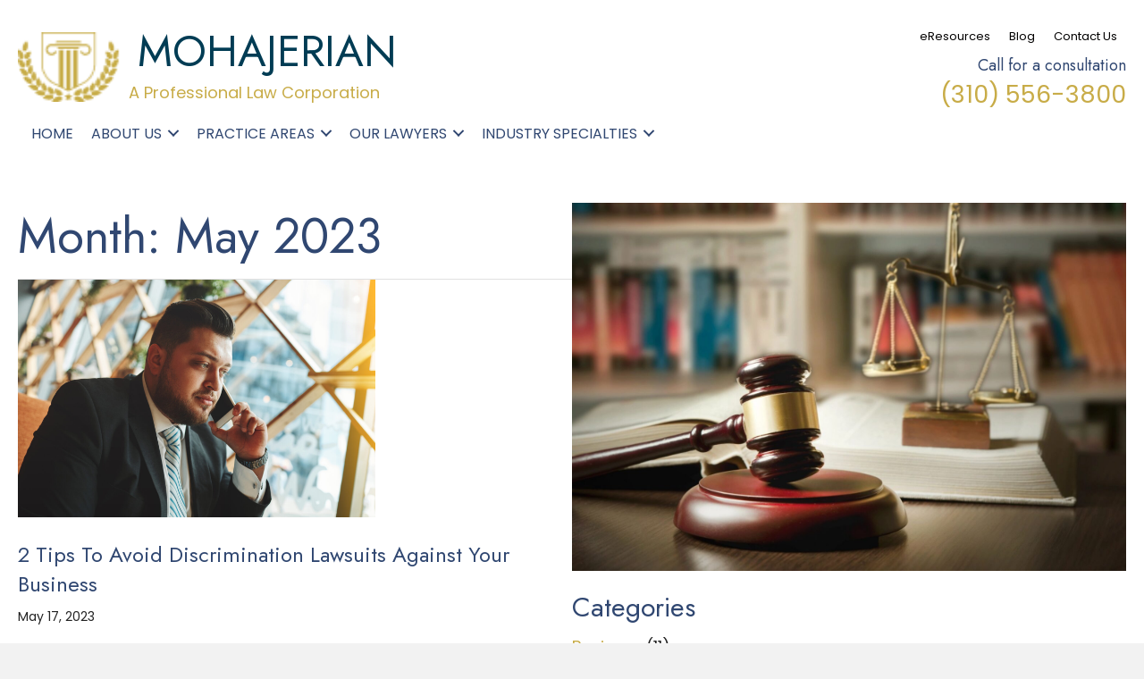

--- FILE ---
content_type: text/html; charset=UTF-8
request_url: https://mohajerian.com/2023/05/
body_size: 23072
content:
<!DOCTYPE html>
<html lang="en-US">
<head><meta charset="UTF-8" /><script>if(navigator.userAgent.match(/MSIE|Internet Explorer/i)||navigator.userAgent.match(/Trident\/7\..*?rv:11/i)){var href=document.location.href;if(!href.match(/[?&]nowprocket/)){if(href.indexOf("?")==-1){if(href.indexOf("#")==-1){document.location.href=href+"?nowprocket=1"}else{document.location.href=href.replace("#","?nowprocket=1#")}}else{if(href.indexOf("#")==-1){document.location.href=href+"&nowprocket=1"}else{document.location.href=href.replace("#","&nowprocket=1#")}}}}</script><script>(()=>{class RocketLazyLoadScripts{constructor(){this.v="2.0.3",this.userEvents=["keydown","keyup","mousedown","mouseup","mousemove","mouseover","mouseenter","mouseout","mouseleave","touchmove","touchstart","touchend","touchcancel","wheel","click","dblclick","input","visibilitychange"],this.attributeEvents=["onblur","onclick","oncontextmenu","ondblclick","onfocus","onmousedown","onmouseenter","onmouseleave","onmousemove","onmouseout","onmouseover","onmouseup","onmousewheel","onscroll","onsubmit"]}async t(){this.i(),this.o(),/iP(ad|hone)/.test(navigator.userAgent)&&this.h(),this.u(),this.l(this),this.m(),this.k(this),this.p(this),this._(),await Promise.all([this.R(),this.L()]),this.lastBreath=Date.now(),this.S(this),this.P(),this.D(),this.O(),this.M(),await this.C(this.delayedScripts.normal),await this.C(this.delayedScripts.defer),await this.C(this.delayedScripts.async),this.F("domReady"),await this.T(),await this.j(),await this.I(),this.F("windowLoad"),await this.A(),window.dispatchEvent(new Event("rocket-allScriptsLoaded")),this.everythingLoaded=!0,this.lastTouchEnd&&await new Promise((t=>setTimeout(t,500-Date.now()+this.lastTouchEnd))),this.H(),this.F("all"),this.U(),this.W()}i(){this.CSPIssue=sessionStorage.getItem("rocketCSPIssue"),document.addEventListener("securitypolicyviolation",(t=>{this.CSPIssue||"script-src-elem"!==t.violatedDirective||"data"!==t.blockedURI||(this.CSPIssue=!0,sessionStorage.setItem("rocketCSPIssue",!0))}),{isRocket:!0})}o(){window.addEventListener("pageshow",(t=>{this.persisted=t.persisted,this.realWindowLoadedFired=!0}),{isRocket:!0}),window.addEventListener("pagehide",(()=>{this.onFirstUserAction=null}),{isRocket:!0})}h(){let t;function e(e){t=e}window.addEventListener("touchstart",e,{isRocket:!0}),window.addEventListener("touchend",(function i(o){Math.abs(o.changedTouches[0].pageX-t.changedTouches[0].pageX)<10&&Math.abs(o.changedTouches[0].pageY-t.changedTouches[0].pageY)<10&&o.timeStamp-t.timeStamp<200&&(o.target.dispatchEvent(new PointerEvent("click",{target:o.target,bubbles:!0,cancelable:!0,detail:1})),event.preventDefault(),window.removeEventListener("touchstart",e,{isRocket:!0}),window.removeEventListener("touchend",i,{isRocket:!0}))}),{isRocket:!0})}q(t){this.userActionTriggered||("mousemove"!==t.type||this.firstMousemoveIgnored?"keyup"===t.type||"mouseover"===t.type||"mouseout"===t.type||(this.userActionTriggered=!0,this.onFirstUserAction&&this.onFirstUserAction()):this.firstMousemoveIgnored=!0),"click"===t.type&&t.preventDefault(),this.savedUserEvents.length>0&&(t.stopPropagation(),t.stopImmediatePropagation()),"touchstart"===this.lastEvent&&"touchend"===t.type&&(this.lastTouchEnd=Date.now()),"click"===t.type&&(this.lastTouchEnd=0),this.lastEvent=t.type,this.savedUserEvents.push(t)}u(){this.savedUserEvents=[],this.userEventHandler=this.q.bind(this),this.userEvents.forEach((t=>window.addEventListener(t,this.userEventHandler,{passive:!1,isRocket:!0})))}U(){this.userEvents.forEach((t=>window.removeEventListener(t,this.userEventHandler,{passive:!1,isRocket:!0}))),this.savedUserEvents.forEach((t=>{t.target.dispatchEvent(new window[t.constructor.name](t.type,t))}))}m(){this.eventsMutationObserver=new MutationObserver((t=>{const e="return false";for(const i of t){if("attributes"===i.type){const t=i.target.getAttribute(i.attributeName);t&&t!==e&&(i.target.setAttribute("data-rocket-"+i.attributeName,t),i.target["rocket"+i.attributeName]=new Function("event",t),i.target.setAttribute(i.attributeName,e))}"childList"===i.type&&i.addedNodes.forEach((t=>{if(t.nodeType===Node.ELEMENT_NODE)for(const i of t.attributes)this.attributeEvents.includes(i.name)&&i.value&&""!==i.value&&(t.setAttribute("data-rocket-"+i.name,i.value),t["rocket"+i.name]=new Function("event",i.value),t.setAttribute(i.name,e))}))}})),this.eventsMutationObserver.observe(document,{subtree:!0,childList:!0,attributeFilter:this.attributeEvents})}H(){this.eventsMutationObserver.disconnect(),this.attributeEvents.forEach((t=>{document.querySelectorAll("[data-rocket-"+t+"]").forEach((e=>{e.setAttribute(t,e.getAttribute("data-rocket-"+t)),e.removeAttribute("data-rocket-"+t)}))}))}k(t){Object.defineProperty(HTMLElement.prototype,"onclick",{get(){return this.rocketonclick||null},set(e){this.rocketonclick=e,this.setAttribute(t.everythingLoaded?"onclick":"data-rocket-onclick","this.rocketonclick(event)")}})}S(t){function e(e,i){let o=e[i];e[i]=null,Object.defineProperty(e,i,{get:()=>o,set(s){t.everythingLoaded?o=s:e["rocket"+i]=o=s}})}e(document,"onreadystatechange"),e(window,"onload"),e(window,"onpageshow");try{Object.defineProperty(document,"readyState",{get:()=>t.rocketReadyState,set(e){t.rocketReadyState=e},configurable:!0}),document.readyState="loading"}catch(t){console.log("WPRocket DJE readyState conflict, bypassing")}}l(t){this.originalAddEventListener=EventTarget.prototype.addEventListener,this.originalRemoveEventListener=EventTarget.prototype.removeEventListener,this.savedEventListeners=[],EventTarget.prototype.addEventListener=function(e,i,o){o&&o.isRocket||!t.B(e,this)&&!t.userEvents.includes(e)||t.B(e,this)&&!t.userActionTriggered||e.startsWith("rocket-")||t.everythingLoaded?t.originalAddEventListener.call(this,e,i,o):t.savedEventListeners.push({target:this,remove:!1,type:e,func:i,options:o})},EventTarget.prototype.removeEventListener=function(e,i,o){o&&o.isRocket||!t.B(e,this)&&!t.userEvents.includes(e)||t.B(e,this)&&!t.userActionTriggered||e.startsWith("rocket-")||t.everythingLoaded?t.originalRemoveEventListener.call(this,e,i,o):t.savedEventListeners.push({target:this,remove:!0,type:e,func:i,options:o})}}F(t){"all"===t&&(EventTarget.prototype.addEventListener=this.originalAddEventListener,EventTarget.prototype.removeEventListener=this.originalRemoveEventListener),this.savedEventListeners=this.savedEventListeners.filter((e=>{let i=e.type,o=e.target||window;return"domReady"===t&&"DOMContentLoaded"!==i&&"readystatechange"!==i||("windowLoad"===t&&"load"!==i&&"readystatechange"!==i&&"pageshow"!==i||(this.B(i,o)&&(i="rocket-"+i),e.remove?o.removeEventListener(i,e.func,e.options):o.addEventListener(i,e.func,e.options),!1))}))}p(t){let e;function i(e){return t.everythingLoaded?e:e.split(" ").map((t=>"load"===t||t.startsWith("load.")?"rocket-jquery-load":t)).join(" ")}function o(o){function s(e){const s=o.fn[e];o.fn[e]=o.fn.init.prototype[e]=function(){return this[0]===window&&t.userActionTriggered&&("string"==typeof arguments[0]||arguments[0]instanceof String?arguments[0]=i(arguments[0]):"object"==typeof arguments[0]&&Object.keys(arguments[0]).forEach((t=>{const e=arguments[0][t];delete arguments[0][t],arguments[0][i(t)]=e}))),s.apply(this,arguments),this}}if(o&&o.fn&&!t.allJQueries.includes(o)){const e={DOMContentLoaded:[],"rocket-DOMContentLoaded":[]};for(const t in e)document.addEventListener(t,(()=>{e[t].forEach((t=>t()))}),{isRocket:!0});o.fn.ready=o.fn.init.prototype.ready=function(i){function s(){parseInt(o.fn.jquery)>2?setTimeout((()=>i.bind(document)(o))):i.bind(document)(o)}return t.realDomReadyFired?!t.userActionTriggered||t.fauxDomReadyFired?s():e["rocket-DOMContentLoaded"].push(s):e.DOMContentLoaded.push(s),o([])},s("on"),s("one"),s("off"),t.allJQueries.push(o)}e=o}t.allJQueries=[],o(window.jQuery),Object.defineProperty(window,"jQuery",{get:()=>e,set(t){o(t)}})}P(){const t=new Map;document.write=document.writeln=function(e){const i=document.currentScript,o=document.createRange(),s=i.parentElement;let n=t.get(i);void 0===n&&(n=i.nextSibling,t.set(i,n));const c=document.createDocumentFragment();o.setStart(c,0),c.appendChild(o.createContextualFragment(e)),s.insertBefore(c,n)}}async R(){return new Promise((t=>{this.userActionTriggered?t():this.onFirstUserAction=t}))}async L(){return new Promise((t=>{document.addEventListener("DOMContentLoaded",(()=>{this.realDomReadyFired=!0,t()}),{isRocket:!0})}))}async I(){return this.realWindowLoadedFired?Promise.resolve():new Promise((t=>{window.addEventListener("load",t,{isRocket:!0})}))}M(){this.pendingScripts=[];this.scriptsMutationObserver=new MutationObserver((t=>{for(const e of t)e.addedNodes.forEach((t=>{"SCRIPT"!==t.tagName||t.noModule||t.isWPRocket||this.pendingScripts.push({script:t,promise:new Promise((e=>{const i=()=>{const i=this.pendingScripts.findIndex((e=>e.script===t));i>=0&&this.pendingScripts.splice(i,1),e()};t.addEventListener("load",i,{isRocket:!0}),t.addEventListener("error",i,{isRocket:!0}),setTimeout(i,1e3)}))})}))})),this.scriptsMutationObserver.observe(document,{childList:!0,subtree:!0})}async j(){await this.J(),this.pendingScripts.length?(await this.pendingScripts[0].promise,await this.j()):this.scriptsMutationObserver.disconnect()}D(){this.delayedScripts={normal:[],async:[],defer:[]},document.querySelectorAll("script[type$=rocketlazyloadscript]").forEach((t=>{t.hasAttribute("data-rocket-src")?t.hasAttribute("async")&&!1!==t.async?this.delayedScripts.async.push(t):t.hasAttribute("defer")&&!1!==t.defer||"module"===t.getAttribute("data-rocket-type")?this.delayedScripts.defer.push(t):this.delayedScripts.normal.push(t):this.delayedScripts.normal.push(t)}))}async _(){await this.L();let t=[];document.querySelectorAll("script[type$=rocketlazyloadscript][data-rocket-src]").forEach((e=>{let i=e.getAttribute("data-rocket-src");if(i&&!i.startsWith("data:")){i.startsWith("//")&&(i=location.protocol+i);try{const o=new URL(i).origin;o!==location.origin&&t.push({src:o,crossOrigin:e.crossOrigin||"module"===e.getAttribute("data-rocket-type")})}catch(t){}}})),t=[...new Map(t.map((t=>[JSON.stringify(t),t]))).values()],this.N(t,"preconnect")}async $(t){if(await this.G(),!0!==t.noModule||!("noModule"in HTMLScriptElement.prototype))return new Promise((e=>{let i;function o(){(i||t).setAttribute("data-rocket-status","executed"),e()}try{if(navigator.userAgent.includes("Firefox/")||""===navigator.vendor||this.CSPIssue)i=document.createElement("script"),[...t.attributes].forEach((t=>{let e=t.nodeName;"type"!==e&&("data-rocket-type"===e&&(e="type"),"data-rocket-src"===e&&(e="src"),i.setAttribute(e,t.nodeValue))})),t.text&&(i.text=t.text),t.nonce&&(i.nonce=t.nonce),i.hasAttribute("src")?(i.addEventListener("load",o,{isRocket:!0}),i.addEventListener("error",(()=>{i.setAttribute("data-rocket-status","failed-network"),e()}),{isRocket:!0}),setTimeout((()=>{i.isConnected||e()}),1)):(i.text=t.text,o()),i.isWPRocket=!0,t.parentNode.replaceChild(i,t);else{const i=t.getAttribute("data-rocket-type"),s=t.getAttribute("data-rocket-src");i?(t.type=i,t.removeAttribute("data-rocket-type")):t.removeAttribute("type"),t.addEventListener("load",o,{isRocket:!0}),t.addEventListener("error",(i=>{this.CSPIssue&&i.target.src.startsWith("data:")?(console.log("WPRocket: CSP fallback activated"),t.removeAttribute("src"),this.$(t).then(e)):(t.setAttribute("data-rocket-status","failed-network"),e())}),{isRocket:!0}),s?(t.fetchPriority="high",t.removeAttribute("data-rocket-src"),t.src=s):t.src="data:text/javascript;base64,"+window.btoa(unescape(encodeURIComponent(t.text)))}}catch(i){t.setAttribute("data-rocket-status","failed-transform"),e()}}));t.setAttribute("data-rocket-status","skipped")}async C(t){const e=t.shift();return e?(e.isConnected&&await this.$(e),this.C(t)):Promise.resolve()}O(){this.N([...this.delayedScripts.normal,...this.delayedScripts.defer,...this.delayedScripts.async],"preload")}N(t,e){this.trash=this.trash||[];let i=!0;var o=document.createDocumentFragment();t.forEach((t=>{const s=t.getAttribute&&t.getAttribute("data-rocket-src")||t.src;if(s&&!s.startsWith("data:")){const n=document.createElement("link");n.href=s,n.rel=e,"preconnect"!==e&&(n.as="script",n.fetchPriority=i?"high":"low"),t.getAttribute&&"module"===t.getAttribute("data-rocket-type")&&(n.crossOrigin=!0),t.crossOrigin&&(n.crossOrigin=t.crossOrigin),t.integrity&&(n.integrity=t.integrity),t.nonce&&(n.nonce=t.nonce),o.appendChild(n),this.trash.push(n),i=!1}})),document.head.appendChild(o)}W(){this.trash.forEach((t=>t.remove()))}async T(){try{document.readyState="interactive"}catch(t){}this.fauxDomReadyFired=!0;try{await this.G(),document.dispatchEvent(new Event("rocket-readystatechange")),await this.G(),document.rocketonreadystatechange&&document.rocketonreadystatechange(),await this.G(),document.dispatchEvent(new Event("rocket-DOMContentLoaded")),await this.G(),window.dispatchEvent(new Event("rocket-DOMContentLoaded"))}catch(t){console.error(t)}}async A(){try{document.readyState="complete"}catch(t){}try{await this.G(),document.dispatchEvent(new Event("rocket-readystatechange")),await this.G(),document.rocketonreadystatechange&&document.rocketonreadystatechange(),await this.G(),window.dispatchEvent(new Event("rocket-load")),await this.G(),window.rocketonload&&window.rocketonload(),await this.G(),this.allJQueries.forEach((t=>t(window).trigger("rocket-jquery-load"))),await this.G();const t=new Event("rocket-pageshow");t.persisted=this.persisted,window.dispatchEvent(t),await this.G(),window.rocketonpageshow&&window.rocketonpageshow({persisted:this.persisted})}catch(t){console.error(t)}}async G(){Date.now()-this.lastBreath>45&&(await this.J(),this.lastBreath=Date.now())}async J(){return document.hidden?new Promise((t=>setTimeout(t))):new Promise((t=>requestAnimationFrame(t)))}B(t,e){return e===document&&"readystatechange"===t||(e===document&&"DOMContentLoaded"===t||(e===window&&"DOMContentLoaded"===t||(e===window&&"load"===t||e===window&&"pageshow"===t)))}static run(){(new RocketLazyLoadScripts).t()}}RocketLazyLoadScripts.run()})();</script>

<meta name='viewport' content='width=device-width, initial-scale=1.0' />
<meta http-equiv='X-UA-Compatible' content='IE=edge' />
<script>
var gform;gform||(document.addEventListener("gform_main_scripts_loaded",function(){gform.scriptsLoaded=!0}),document.addEventListener("gform/theme/scripts_loaded",function(){gform.themeScriptsLoaded=!0}),window.addEventListener("DOMContentLoaded",function(){gform.domLoaded=!0}),gform={domLoaded:!1,scriptsLoaded:!1,themeScriptsLoaded:!1,isFormEditor:()=>"function"==typeof InitializeEditor,callIfLoaded:function(o){return!(!gform.domLoaded||!gform.scriptsLoaded||!gform.themeScriptsLoaded&&!gform.isFormEditor()||(gform.isFormEditor()&&console.warn("The use of gform.initializeOnLoaded() is deprecated in the form editor context and will be removed in Gravity Forms 3.1."),o(),0))},initializeOnLoaded:function(o){gform.callIfLoaded(o)||(document.addEventListener("gform_main_scripts_loaded",()=>{gform.scriptsLoaded=!0,gform.callIfLoaded(o)}),document.addEventListener("gform/theme/scripts_loaded",()=>{gform.themeScriptsLoaded=!0,gform.callIfLoaded(o)}),window.addEventListener("DOMContentLoaded",()=>{gform.domLoaded=!0,gform.callIfLoaded(o)}))},hooks:{action:{},filter:{}},addAction:function(o,r,e,t){gform.addHook("action",o,r,e,t)},addFilter:function(o,r,e,t){gform.addHook("filter",o,r,e,t)},doAction:function(o){gform.doHook("action",o,arguments)},applyFilters:function(o){return gform.doHook("filter",o,arguments)},removeAction:function(o,r){gform.removeHook("action",o,r)},removeFilter:function(o,r,e){gform.removeHook("filter",o,r,e)},addHook:function(o,r,e,t,n){null==gform.hooks[o][r]&&(gform.hooks[o][r]=[]);var d=gform.hooks[o][r];null==n&&(n=r+"_"+d.length),gform.hooks[o][r].push({tag:n,callable:e,priority:t=null==t?10:t})},doHook:function(r,o,e){var t;if(e=Array.prototype.slice.call(e,1),null!=gform.hooks[r][o]&&((o=gform.hooks[r][o]).sort(function(o,r){return o.priority-r.priority}),o.forEach(function(o){"function"!=typeof(t=o.callable)&&(t=window[t]),"action"==r?t.apply(null,e):e[0]=t.apply(null,e)})),"filter"==r)return e[0]},removeHook:function(o,r,t,n){var e;null!=gform.hooks[o][r]&&(e=(e=gform.hooks[o][r]).filter(function(o,r,e){return!!(null!=n&&n!=o.tag||null!=t&&t!=o.priority)}),gform.hooks[o][r]=e)}});
</script>

<link rel="profile" href="https://gmpg.org/xfn/11" />
<meta name='robots' content='noindex, follow' />
	<style>img:is([sizes="auto" i], [sizes^="auto," i]) { contain-intrinsic-size: 3000px 1500px }</style>
	
	<!-- This site is optimized with the Yoast SEO plugin v26.8 - https://yoast.com/product/yoast-seo-wordpress/ -->
	<title>May 2023 - mohajerian</title><link rel="preload" data-rocket-preload as="image" href="https://mohajerian.com/wp-content/uploads/2021/10/fmf_8048-scaled.jpg" imagesrcset="https://mohajerian.com/wp-content/uploads/2021/10/fmf_8048-2048x1362.jpg 2048w, https://mohajerian.com/wp-content/uploads/2021/10/fmf_8048-300x200.jpg 300w, https://mohajerian.com/wp-content/uploads/2021/10/fmf_8048-1024x681.jpg 1024w, https://mohajerian.com/wp-content/uploads/2021/10/fmf_8048-768x511.jpg 768w, https://mohajerian.com/wp-content/uploads/2021/10/fmf_8048-1536x1022.jpg 1536w, https://mohajerian.com/wp-content/uploads/2021/10/fmf_8048-600x399.jpg 600w, https://mohajerian.com/wp-content/uploads/2021/10/fmf_8048-64x43.jpg 64w, https://mohajerian.com/wp-content/uploads/2021/10/fmf_8048-scaled.jpg 1624w" imagesizes="(max-width: 1624px) 100vw, 1624px" fetchpriority="high"><link rel="preload" data-rocket-preload as="style" href="https://fonts.googleapis.com/css?family=Poppins%3A300%2C400%2C700%7CJost%3A400&#038;display=swap" /><link rel="stylesheet" href="https://fonts.googleapis.com/css?family=Poppins%3A300%2C400%2C700%7CJost%3A400&#038;display=swap" media="print" onload="this.media='all'" /><noscript><link rel="stylesheet" href="https://fonts.googleapis.com/css?family=Poppins%3A300%2C400%2C700%7CJost%3A400&#038;display=swap" /></noscript>
	<meta property="og:locale" content="en_US" />
	<meta property="og:type" content="website" />
	<meta property="og:title" content="May 2023 - mohajerian" />
	<meta property="og:url" content="https://mohajerian.com/2023/05/" />
	<meta property="og:site_name" content="mohajerian" />
	<meta name="twitter:card" content="summary_large_image" />
	<script type="application/ld+json" class="yoast-schema-graph">{"@context":"https://schema.org","@graph":[{"@type":"CollectionPage","@id":"https://mohajerian.com/2023/05/","url":"https://mohajerian.com/2023/05/","name":"May 2023 - mohajerian","isPartOf":{"@id":"https://mohajerian.com/#website"},"primaryImageOfPage":{"@id":"https://mohajerian.com/2023/05/#primaryimage"},"image":{"@id":"https://mohajerian.com/2023/05/#primaryimage"},"thumbnailUrl":"https://mohajerian.com/wp-content/uploads/2023/05/8d31e756-3ee9-4301-b591-40fed51baa70-scaled.jpg","breadcrumb":{"@id":"https://mohajerian.com/2023/05/#breadcrumb"},"inLanguage":"en-US"},{"@type":"ImageObject","inLanguage":"en-US","@id":"https://mohajerian.com/2023/05/#primaryimage","url":"https://mohajerian.com/wp-content/uploads/2023/05/8d31e756-3ee9-4301-b591-40fed51baa70-scaled.jpg","contentUrl":"https://mohajerian.com/wp-content/uploads/2023/05/8d31e756-3ee9-4301-b591-40fed51baa70-scaled.jpg","width":1620,"height":1080,"caption":"Portrait of successful business man talking on smart phone inside coffee shop. Attractive adult man in suit talking on the phone, flare light"},{"@type":"BreadcrumbList","@id":"https://mohajerian.com/2023/05/#breadcrumb","itemListElement":[{"@type":"ListItem","position":1,"name":"Home","item":"https://mohajerian.com/"},{"@type":"ListItem","position":2,"name":"Archives for May 2023"}]},{"@type":"WebSite","@id":"https://mohajerian.com/#website","url":"https://mohajerian.com/","name":"mohajerian","description":"","potentialAction":[{"@type":"SearchAction","target":{"@type":"EntryPoint","urlTemplate":"https://mohajerian.com/?s={search_term_string}"},"query-input":{"@type":"PropertyValueSpecification","valueRequired":true,"valueName":"search_term_string"}}],"inLanguage":"en-US"}]}</script>
	<!-- / Yoast SEO plugin. -->


<link rel='dns-prefetch' href='//collect.commerce.godaddy.com' />
<link rel='dns-prefetch' href='//fonts.googleapis.com' />
<link href='https://fonts.gstatic.com' crossorigin rel='preconnect' />
<link rel="alternate" type="application/rss+xml" title="mohajerian &raquo; Feed" href="https://mohajerian.com/feed/" />
<link rel="alternate" type="application/rss+xml" title="mohajerian &raquo; Comments Feed" href="https://mohajerian.com/comments/feed/" />
<link rel="preload" href="https://mohajerian.com/wp-content/plugins/bb-plugin/fonts/fontawesome/5.15.4/webfonts/fa-solid-900.woff2" as="font" type="font/woff2" crossorigin="anonymous">
<link rel="preload" href="https://mohajerian.com/wp-content/plugins/bb-plugin/fonts/fontawesome/5.15.4/webfonts/fa-regular-400.woff2" as="font" type="font/woff2" crossorigin="anonymous">
<link rel="preload" href="https://mohajerian.com/wp-content/plugins/bb-plugin/fonts/fontawesome/5.15.4/webfonts/fa-brands-400.woff2" as="font" type="font/woff2" crossorigin="anonymous">
		<style>
			.lazyload,
			.lazyloading {
				max-width: 100%;
			}
		</style>
		<link rel='stylesheet' id='godaddy-payments-payinperson-main-styles-css' href='https://mohajerian.com/wp-content/mu-plugins/vendor/godaddy/mwc-core/assets/css/pay-in-person-method.css' media='all' />
<style id='wp-emoji-styles-inline-css'>

	img.wp-smiley, img.emoji {
		display: inline !important;
		border: none !important;
		box-shadow: none !important;
		height: 1em !important;
		width: 1em !important;
		margin: 0 0.07em !important;
		vertical-align: -0.1em !important;
		background: none !important;
		padding: 0 !important;
	}
</style>
<link rel='stylesheet' id='wp-block-library-css' href='https://mohajerian.com/wp-includes/css/dist/block-library/style.min.css?ver=6.8.3' media='all' />
<style id='wp-block-library-theme-inline-css'>
.wp-block-audio :where(figcaption){color:#555;font-size:13px;text-align:center}.is-dark-theme .wp-block-audio :where(figcaption){color:#ffffffa6}.wp-block-audio{margin:0 0 1em}.wp-block-code{border:1px solid #ccc;border-radius:4px;font-family:Menlo,Consolas,monaco,monospace;padding:.8em 1em}.wp-block-embed :where(figcaption){color:#555;font-size:13px;text-align:center}.is-dark-theme .wp-block-embed :where(figcaption){color:#ffffffa6}.wp-block-embed{margin:0 0 1em}.blocks-gallery-caption{color:#555;font-size:13px;text-align:center}.is-dark-theme .blocks-gallery-caption{color:#ffffffa6}:root :where(.wp-block-image figcaption){color:#555;font-size:13px;text-align:center}.is-dark-theme :root :where(.wp-block-image figcaption){color:#ffffffa6}.wp-block-image{margin:0 0 1em}.wp-block-pullquote{border-bottom:4px solid;border-top:4px solid;color:currentColor;margin-bottom:1.75em}.wp-block-pullquote cite,.wp-block-pullquote footer,.wp-block-pullquote__citation{color:currentColor;font-size:.8125em;font-style:normal;text-transform:uppercase}.wp-block-quote{border-left:.25em solid;margin:0 0 1.75em;padding-left:1em}.wp-block-quote cite,.wp-block-quote footer{color:currentColor;font-size:.8125em;font-style:normal;position:relative}.wp-block-quote:where(.has-text-align-right){border-left:none;border-right:.25em solid;padding-left:0;padding-right:1em}.wp-block-quote:where(.has-text-align-center){border:none;padding-left:0}.wp-block-quote.is-large,.wp-block-quote.is-style-large,.wp-block-quote:where(.is-style-plain){border:none}.wp-block-search .wp-block-search__label{font-weight:700}.wp-block-search__button{border:1px solid #ccc;padding:.375em .625em}:where(.wp-block-group.has-background){padding:1.25em 2.375em}.wp-block-separator.has-css-opacity{opacity:.4}.wp-block-separator{border:none;border-bottom:2px solid;margin-left:auto;margin-right:auto}.wp-block-separator.has-alpha-channel-opacity{opacity:1}.wp-block-separator:not(.is-style-wide):not(.is-style-dots){width:100px}.wp-block-separator.has-background:not(.is-style-dots){border-bottom:none;height:1px}.wp-block-separator.has-background:not(.is-style-wide):not(.is-style-dots){height:2px}.wp-block-table{margin:0 0 1em}.wp-block-table td,.wp-block-table th{word-break:normal}.wp-block-table :where(figcaption){color:#555;font-size:13px;text-align:center}.is-dark-theme .wp-block-table :where(figcaption){color:#ffffffa6}.wp-block-video :where(figcaption){color:#555;font-size:13px;text-align:center}.is-dark-theme .wp-block-video :where(figcaption){color:#ffffffa6}.wp-block-video{margin:0 0 1em}:root :where(.wp-block-template-part.has-background){margin-bottom:0;margin-top:0;padding:1.25em 2.375em}
</style>
<style id='classic-theme-styles-inline-css'>
/*! This file is auto-generated */
.wp-block-button__link{color:#fff;background-color:#32373c;border-radius:9999px;box-shadow:none;text-decoration:none;padding:calc(.667em + 2px) calc(1.333em + 2px);font-size:1.125em}.wp-block-file__button{background:#32373c;color:#fff;text-decoration:none}
</style>
<link rel='stylesheet' id='coblocks-frontend-css' href='https://mohajerian.com/wp-content/plugins/coblocks/dist/style-coblocks-1.css?ver=3.1.16' media='all' />
<link rel='stylesheet' id='coblocks-extensions-css' href='https://mohajerian.com/wp-content/plugins/coblocks/dist/style-coblocks-extensions.css?ver=3.1.16' media='all' />
<link rel='stylesheet' id='coblocks-animation-css' href='https://mohajerian.com/wp-content/plugins/coblocks/dist/style-coblocks-animation.css?ver=2677611078ee87eb3b1c' media='all' />
<style id='global-styles-inline-css'>
:root{--wp--preset--aspect-ratio--square: 1;--wp--preset--aspect-ratio--4-3: 4/3;--wp--preset--aspect-ratio--3-4: 3/4;--wp--preset--aspect-ratio--3-2: 3/2;--wp--preset--aspect-ratio--2-3: 2/3;--wp--preset--aspect-ratio--16-9: 16/9;--wp--preset--aspect-ratio--9-16: 9/16;--wp--preset--color--black: #000000;--wp--preset--color--cyan-bluish-gray: #abb8c3;--wp--preset--color--white: #ffffff;--wp--preset--color--pale-pink: #f78da7;--wp--preset--color--vivid-red: #cf2e2e;--wp--preset--color--luminous-vivid-orange: #ff6900;--wp--preset--color--luminous-vivid-amber: #fcb900;--wp--preset--color--light-green-cyan: #7bdcb5;--wp--preset--color--vivid-green-cyan: #00d084;--wp--preset--color--pale-cyan-blue: #8ed1fc;--wp--preset--color--vivid-cyan-blue: #0693e3;--wp--preset--color--vivid-purple: #9b51e0;--wp--preset--color--fl-heading-text: #304771;--wp--preset--color--fl-body-bg: #f2f2f2;--wp--preset--color--fl-body-text: #222222;--wp--preset--color--fl-accent: #c8ac48;--wp--preset--color--fl-accent-hover: #c8ac48;--wp--preset--color--fl-topbar-bg: #ffffff;--wp--preset--color--fl-topbar-text: #000000;--wp--preset--color--fl-topbar-link: #428bca;--wp--preset--color--fl-topbar-hover: #428bca;--wp--preset--color--fl-header-bg: #ffffff;--wp--preset--color--fl-header-text: #000000;--wp--preset--color--fl-header-link: #428bca;--wp--preset--color--fl-header-hover: #428bca;--wp--preset--color--fl-nav-bg: #ffffff;--wp--preset--color--fl-nav-link: #428bca;--wp--preset--color--fl-nav-hover: #428bca;--wp--preset--color--fl-content-bg: #ffffff;--wp--preset--color--fl-footer-widgets-bg: #ffffff;--wp--preset--color--fl-footer-widgets-text: #000000;--wp--preset--color--fl-footer-widgets-link: #428bca;--wp--preset--color--fl-footer-widgets-hover: #428bca;--wp--preset--color--fl-footer-bg: #ffffff;--wp--preset--color--fl-footer-text: #000000;--wp--preset--color--fl-footer-link: #428bca;--wp--preset--color--fl-footer-hover: #428bca;--wp--preset--gradient--vivid-cyan-blue-to-vivid-purple: linear-gradient(135deg,rgba(6,147,227,1) 0%,rgb(155,81,224) 100%);--wp--preset--gradient--light-green-cyan-to-vivid-green-cyan: linear-gradient(135deg,rgb(122,220,180) 0%,rgb(0,208,130) 100%);--wp--preset--gradient--luminous-vivid-amber-to-luminous-vivid-orange: linear-gradient(135deg,rgba(252,185,0,1) 0%,rgba(255,105,0,1) 100%);--wp--preset--gradient--luminous-vivid-orange-to-vivid-red: linear-gradient(135deg,rgba(255,105,0,1) 0%,rgb(207,46,46) 100%);--wp--preset--gradient--very-light-gray-to-cyan-bluish-gray: linear-gradient(135deg,rgb(238,238,238) 0%,rgb(169,184,195) 100%);--wp--preset--gradient--cool-to-warm-spectrum: linear-gradient(135deg,rgb(74,234,220) 0%,rgb(151,120,209) 20%,rgb(207,42,186) 40%,rgb(238,44,130) 60%,rgb(251,105,98) 80%,rgb(254,248,76) 100%);--wp--preset--gradient--blush-light-purple: linear-gradient(135deg,rgb(255,206,236) 0%,rgb(152,150,240) 100%);--wp--preset--gradient--blush-bordeaux: linear-gradient(135deg,rgb(254,205,165) 0%,rgb(254,45,45) 50%,rgb(107,0,62) 100%);--wp--preset--gradient--luminous-dusk: linear-gradient(135deg,rgb(255,203,112) 0%,rgb(199,81,192) 50%,rgb(65,88,208) 100%);--wp--preset--gradient--pale-ocean: linear-gradient(135deg,rgb(255,245,203) 0%,rgb(182,227,212) 50%,rgb(51,167,181) 100%);--wp--preset--gradient--electric-grass: linear-gradient(135deg,rgb(202,248,128) 0%,rgb(113,206,126) 100%);--wp--preset--gradient--midnight: linear-gradient(135deg,rgb(2,3,129) 0%,rgb(40,116,252) 100%);--wp--preset--font-size--small: 13px;--wp--preset--font-size--medium: 20px;--wp--preset--font-size--large: 36px;--wp--preset--font-size--x-large: 42px;--wp--preset--spacing--20: 0.44rem;--wp--preset--spacing--30: 0.67rem;--wp--preset--spacing--40: 1rem;--wp--preset--spacing--50: 1.5rem;--wp--preset--spacing--60: 2.25rem;--wp--preset--spacing--70: 3.38rem;--wp--preset--spacing--80: 5.06rem;--wp--preset--shadow--natural: 6px 6px 9px rgba(0, 0, 0, 0.2);--wp--preset--shadow--deep: 12px 12px 50px rgba(0, 0, 0, 0.4);--wp--preset--shadow--sharp: 6px 6px 0px rgba(0, 0, 0, 0.2);--wp--preset--shadow--outlined: 6px 6px 0px -3px rgba(255, 255, 255, 1), 6px 6px rgba(0, 0, 0, 1);--wp--preset--shadow--crisp: 6px 6px 0px rgba(0, 0, 0, 1);}:where(.is-layout-flex){gap: 0.5em;}:where(.is-layout-grid){gap: 0.5em;}body .is-layout-flex{display: flex;}.is-layout-flex{flex-wrap: wrap;align-items: center;}.is-layout-flex > :is(*, div){margin: 0;}body .is-layout-grid{display: grid;}.is-layout-grid > :is(*, div){margin: 0;}:where(.wp-block-columns.is-layout-flex){gap: 2em;}:where(.wp-block-columns.is-layout-grid){gap: 2em;}:where(.wp-block-post-template.is-layout-flex){gap: 1.25em;}:where(.wp-block-post-template.is-layout-grid){gap: 1.25em;}.has-black-color{color: var(--wp--preset--color--black) !important;}.has-cyan-bluish-gray-color{color: var(--wp--preset--color--cyan-bluish-gray) !important;}.has-white-color{color: var(--wp--preset--color--white) !important;}.has-pale-pink-color{color: var(--wp--preset--color--pale-pink) !important;}.has-vivid-red-color{color: var(--wp--preset--color--vivid-red) !important;}.has-luminous-vivid-orange-color{color: var(--wp--preset--color--luminous-vivid-orange) !important;}.has-luminous-vivid-amber-color{color: var(--wp--preset--color--luminous-vivid-amber) !important;}.has-light-green-cyan-color{color: var(--wp--preset--color--light-green-cyan) !important;}.has-vivid-green-cyan-color{color: var(--wp--preset--color--vivid-green-cyan) !important;}.has-pale-cyan-blue-color{color: var(--wp--preset--color--pale-cyan-blue) !important;}.has-vivid-cyan-blue-color{color: var(--wp--preset--color--vivid-cyan-blue) !important;}.has-vivid-purple-color{color: var(--wp--preset--color--vivid-purple) !important;}.has-black-background-color{background-color: var(--wp--preset--color--black) !important;}.has-cyan-bluish-gray-background-color{background-color: var(--wp--preset--color--cyan-bluish-gray) !important;}.has-white-background-color{background-color: var(--wp--preset--color--white) !important;}.has-pale-pink-background-color{background-color: var(--wp--preset--color--pale-pink) !important;}.has-vivid-red-background-color{background-color: var(--wp--preset--color--vivid-red) !important;}.has-luminous-vivid-orange-background-color{background-color: var(--wp--preset--color--luminous-vivid-orange) !important;}.has-luminous-vivid-amber-background-color{background-color: var(--wp--preset--color--luminous-vivid-amber) !important;}.has-light-green-cyan-background-color{background-color: var(--wp--preset--color--light-green-cyan) !important;}.has-vivid-green-cyan-background-color{background-color: var(--wp--preset--color--vivid-green-cyan) !important;}.has-pale-cyan-blue-background-color{background-color: var(--wp--preset--color--pale-cyan-blue) !important;}.has-vivid-cyan-blue-background-color{background-color: var(--wp--preset--color--vivid-cyan-blue) !important;}.has-vivid-purple-background-color{background-color: var(--wp--preset--color--vivid-purple) !important;}.has-black-border-color{border-color: var(--wp--preset--color--black) !important;}.has-cyan-bluish-gray-border-color{border-color: var(--wp--preset--color--cyan-bluish-gray) !important;}.has-white-border-color{border-color: var(--wp--preset--color--white) !important;}.has-pale-pink-border-color{border-color: var(--wp--preset--color--pale-pink) !important;}.has-vivid-red-border-color{border-color: var(--wp--preset--color--vivid-red) !important;}.has-luminous-vivid-orange-border-color{border-color: var(--wp--preset--color--luminous-vivid-orange) !important;}.has-luminous-vivid-amber-border-color{border-color: var(--wp--preset--color--luminous-vivid-amber) !important;}.has-light-green-cyan-border-color{border-color: var(--wp--preset--color--light-green-cyan) !important;}.has-vivid-green-cyan-border-color{border-color: var(--wp--preset--color--vivid-green-cyan) !important;}.has-pale-cyan-blue-border-color{border-color: var(--wp--preset--color--pale-cyan-blue) !important;}.has-vivid-cyan-blue-border-color{border-color: var(--wp--preset--color--vivid-cyan-blue) !important;}.has-vivid-purple-border-color{border-color: var(--wp--preset--color--vivid-purple) !important;}.has-vivid-cyan-blue-to-vivid-purple-gradient-background{background: var(--wp--preset--gradient--vivid-cyan-blue-to-vivid-purple) !important;}.has-light-green-cyan-to-vivid-green-cyan-gradient-background{background: var(--wp--preset--gradient--light-green-cyan-to-vivid-green-cyan) !important;}.has-luminous-vivid-amber-to-luminous-vivid-orange-gradient-background{background: var(--wp--preset--gradient--luminous-vivid-amber-to-luminous-vivid-orange) !important;}.has-luminous-vivid-orange-to-vivid-red-gradient-background{background: var(--wp--preset--gradient--luminous-vivid-orange-to-vivid-red) !important;}.has-very-light-gray-to-cyan-bluish-gray-gradient-background{background: var(--wp--preset--gradient--very-light-gray-to-cyan-bluish-gray) !important;}.has-cool-to-warm-spectrum-gradient-background{background: var(--wp--preset--gradient--cool-to-warm-spectrum) !important;}.has-blush-light-purple-gradient-background{background: var(--wp--preset--gradient--blush-light-purple) !important;}.has-blush-bordeaux-gradient-background{background: var(--wp--preset--gradient--blush-bordeaux) !important;}.has-luminous-dusk-gradient-background{background: var(--wp--preset--gradient--luminous-dusk) !important;}.has-pale-ocean-gradient-background{background: var(--wp--preset--gradient--pale-ocean) !important;}.has-electric-grass-gradient-background{background: var(--wp--preset--gradient--electric-grass) !important;}.has-midnight-gradient-background{background: var(--wp--preset--gradient--midnight) !important;}.has-small-font-size{font-size: var(--wp--preset--font-size--small) !important;}.has-medium-font-size{font-size: var(--wp--preset--font-size--medium) !important;}.has-large-font-size{font-size: var(--wp--preset--font-size--large) !important;}.has-x-large-font-size{font-size: var(--wp--preset--font-size--x-large) !important;}
:where(.wp-block-post-template.is-layout-flex){gap: 1.25em;}:where(.wp-block-post-template.is-layout-grid){gap: 1.25em;}
:where(.wp-block-columns.is-layout-flex){gap: 2em;}:where(.wp-block-columns.is-layout-grid){gap: 2em;}
:root :where(.wp-block-pullquote){font-size: 1.5em;line-height: 1.6;}
</style>
<link rel='stylesheet' id='woocommerce-layout-css' href='https://mohajerian.com/wp-content/plugins/woocommerce/assets/css/woocommerce-layout.css?ver=10.4.3' media='all' />
<link rel='stylesheet' id='woocommerce-smallscreen-css' href='https://mohajerian.com/wp-content/plugins/woocommerce/assets/css/woocommerce-smallscreen.css?ver=10.4.3' media='only screen and (max-width: 767px)' />
<link rel='stylesheet' id='woocommerce-general-css' href='https://mohajerian.com/wp-content/plugins/woocommerce/assets/css/woocommerce.css?ver=10.4.3' media='all' />
<style id='woocommerce-inline-inline-css'>
.woocommerce form .form-row .required { visibility: visible; }
</style>
<link rel='stylesheet' id='wp-components-css' href='https://mohajerian.com/wp-includes/css/dist/components/style.min.css?ver=6.8.3' media='all' />
<link rel='stylesheet' id='godaddy-styles-css' href='https://mohajerian.com/wp-content/mu-plugins/vendor/wpex/godaddy-launch/includes/Dependencies/GoDaddy/Styles/build/latest.css?ver=2.0.2' media='all' />
<link rel='stylesheet' id='font-awesome-5-css' href='https://mohajerian.com/wp-content/plugins/bb-plugin/fonts/fontawesome/5.15.4/css/all.min.css?ver=2.8.6.1' media='all' />
<link rel='stylesheet' id='font-awesome-css' href='https://mohajerian.com/wp-content/plugins/bb-plugin/fonts/fontawesome/5.15.4/css/v4-shims.min.css?ver=2.8.6.1' media='all' />
<link rel='stylesheet' id='dashicons-css' href='https://mohajerian.com/wp-includes/css/dashicons.min.css?ver=6.8.3' media='all' />
<link rel='stylesheet' id='ultimate-icons-css' href='https://mohajerian.com/wp-content/uploads/bb-plugin/icons/ultimate-icons/style.css?ver=2.8.6.1' media='all' />
<link rel='stylesheet' id='fl-builder-layout-bundle-f06cf7eedcf874d24d5557b00acb71a0-css' href='https://mohajerian.com/wp-content/uploads/bb-plugin/cache/f06cf7eedcf874d24d5557b00acb71a0-layout-bundle.css?ver=2.8.6.1-1.4.11.2' media='all' />
<link rel='stylesheet' id='jquery-ui-style-css' href='https://mohajerian.com/wp-content/plugins/woocommerce-bookings/dist/jquery-ui-styles.css?ver=1.11.4-wc-bookings.2.2.3' media='all' />
<link rel='stylesheet' id='wc-bookings-styles-css' href='https://mohajerian.com/wp-content/plugins/woocommerce-bookings/dist/frontend.css?ver=2.2.3' media='all' />
<link rel='stylesheet' id='dgwt-wcas-style-css' href='https://mohajerian.com/wp-content/plugins/ajax-search-for-woocommerce/assets/css/style.min.css?ver=1.32.2' media='all' />
<link rel='stylesheet' id='mwc-payments-payment-form-css' href='https://mohajerian.com/wp-content/mu-plugins/vendor/godaddy/mwc-core/assets/css/payment-form.css' media='all' />
<link rel='stylesheet' id='gd-core-css' href='https://mohajerian.com/wp-content/plugins/pws-core/public/css/GD-cORe-public.css?ver=4.0.0' media='all' />
<link rel='stylesheet' id='wpmenucart-icons-css' href='https://mohajerian.com/wp-content/plugins/wp-menu-cart-pro/assets/css/wpmenucart-icons-pro.min.css?ver=4.0.6' media='all' />
<style id='wpmenucart-icons-inline-css'>
@font-face {
	font-family:'WPMenuCart';
	src: url('https://mohajerian.com/wp-content/plugins/wp-menu-cart-pro/assets/fonts/WPMenuCart.eot');
	src: url('https://mohajerian.com/wp-content/plugins/wp-menu-cart-pro/assets/fonts/WPMenuCart.eot?#iefix') format('embedded-opentype'),
		 url('https://mohajerian.com/wp-content/plugins/wp-menu-cart-pro/assets/fonts/WPMenuCart.woff2') format('woff2'),
		 url('https://mohajerian.com/wp-content/plugins/wp-menu-cart-pro/assets/fonts/WPMenuCart.woff') format('woff'),
		 url('https://mohajerian.com/wp-content/plugins/wp-menu-cart-pro/assets/fonts/WPMenuCart.ttf') format('truetype'),
		 url('https://mohajerian.com/wp-content/plugins/wp-menu-cart-pro/assets/fonts/WPMenuCart.svg#WPMenuCart') format('svg');
	font-weight:normal;
	font-style:normal;
	font-display:swap;
}
</style>
<link rel='stylesheet' id='wpmenucart-css' href='https://mohajerian.com/wp-content/plugins/wp-menu-cart-pro/assets/css/wpmenucart-main.min.css?ver=4.0.6' media='all' />
<link rel='stylesheet' id='jquery-magnificpopup-css' href='https://mohajerian.com/wp-content/plugins/bb-plugin/css/jquery.magnificpopup.min.css?ver=2.8.6.1' media='all' />
<link rel='stylesheet' id='base-css' href='https://mohajerian.com/wp-content/themes/bb-theme/css/base.min.css?ver=1.7.17.1' media='all' />
<link rel='stylesheet' id='fl-automator-skin-css' href='https://mohajerian.com/wp-content/uploads/bb-theme/skin-67f4cdb76faa1.css?ver=1.7.17.1' media='all' />
<link rel='stylesheet' id='pp-animate-css' href='https://mohajerian.com/wp-content/plugins/bbpowerpack/assets/css/animate.min.css?ver=3.5.1' media='all' />

<script src="https://mohajerian.com/wp-includes/js/jquery/jquery.min.js?ver=3.7.1" id="jquery-core-js" data-rocket-defer defer></script>
<script src="https://mohajerian.com/wp-includes/js/jquery/jquery-migrate.min.js?ver=3.4.1" id="jquery-migrate-js" data-rocket-defer defer></script>
<script type="rocketlazyloadscript" data-rocket-src="https://mohajerian.com/wp-content/plugins/woocommerce/assets/js/jquery-blockui/jquery.blockUI.min.js?ver=2.7.0-wc.10.4.3" id="wc-jquery-blockui-js" defer data-wp-strategy="defer"></script>
<script id="wc-add-to-cart-js-extra">
var wc_add_to_cart_params = {"ajax_url":"\/wp-admin\/admin-ajax.php","wc_ajax_url":"\/?wc-ajax=%%endpoint%%","i18n_view_cart":"View cart","cart_url":"https:\/\/mohajerian.com\/cart\/","is_cart":"","cart_redirect_after_add":"no"};
</script>
<script type="rocketlazyloadscript" data-rocket-src="https://mohajerian.com/wp-content/plugins/woocommerce/assets/js/frontend/add-to-cart.min.js?ver=10.4.3" id="wc-add-to-cart-js" defer data-wp-strategy="defer"></script>
<script type="rocketlazyloadscript" data-rocket-src="https://mohajerian.com/wp-content/plugins/woocommerce/assets/js/js-cookie/js.cookie.min.js?ver=2.1.4-wc.10.4.3" id="wc-js-cookie-js" defer data-wp-strategy="defer"></script>
<script id="woocommerce-js-extra">
var woocommerce_params = {"ajax_url":"\/wp-admin\/admin-ajax.php","wc_ajax_url":"\/?wc-ajax=%%endpoint%%","i18n_password_show":"Show password","i18n_password_hide":"Hide password"};
</script>
<script type="rocketlazyloadscript" data-rocket-src="https://mohajerian.com/wp-content/plugins/woocommerce/assets/js/frontend/woocommerce.min.js?ver=10.4.3" id="woocommerce-js" defer data-wp-strategy="defer"></script>
<script type="rocketlazyloadscript" data-minify="1" data-rocket-src="https://mohajerian.com/wp-content/cache/min/1/sdk.js?ver=1765398775" id="poynt-collect-sdk-js" data-rocket-defer defer></script>
<script id="mwc-payments-poynt-payment-form-js-extra">
var poyntPaymentFormI18n = {"errorMessages":{"genericError":"An error occurred, please try again or try an alternate form of payment.","missingCardDetails":"Missing card details.","missingBillingDetails":"Missing billing details."}};
</script>
<script type="rocketlazyloadscript" data-minify="1" data-rocket-src="https://mohajerian.com/wp-content/cache/min/1/wp-content/mu-plugins/vendor/godaddy/mwc-core/assets/js/payments/frontend/poynt.js?ver=1763506956" id="mwc-payments-poynt-payment-form-js" data-rocket-defer defer></script>
<script type="rocketlazyloadscript" data-minify="1" data-rocket-src="https://mohajerian.com/wp-content/cache/min/1/wp-content/plugins/pws-core/public/js/GD-cORe-public.js?ver=1762299257" id="gd-core-js" data-rocket-defer defer></script>
<script id="smush-lazy-load-js-before">
var smushLazyLoadOptions = {"autoResizingEnabled":false,"autoResizeOptions":{"precision":5,"skipAutoWidth":true}};
</script>
<script src="https://mohajerian.com/wp-content/plugins/wp-smush-pro/app/assets/js/smush-lazy-load.min.js?ver=3.23.2" id="smush-lazy-load-js" data-rocket-defer defer></script>
<link rel="https://api.w.org/" href="https://mohajerian.com/wp-json/" /><link rel="EditURI" type="application/rsd+xml" title="RSD" href="https://mohajerian.com/xmlrpc.php?rsd" />
		<script type="rocketlazyloadscript">
			var bb_powerpack = {
				search_term: '',
				version: '2.40.0.2',
				getAjaxUrl: function() { return atob( 'aHR0cHM6Ly9tb2hhamVyaWFuLmNvbS93cC1hZG1pbi9hZG1pbi1hamF4LnBocA==' ); },
				callback: function() {}
			};
		</script>
		<!-- Google tag (gtag.js) -->
<script type="rocketlazyloadscript" async data-rocket-src="https://www.googletagmanager.com/gtag/js?id=G-FPHHXSS220"></script>
<script type="rocketlazyloadscript">
  window.dataLayer = window.dataLayer || [];
  function gtag(){dataLayer.push(arguments);}
  gtag('js', new Date());

  gtag('config', 'G-FPHHXSS220');
</script>
		<script type="rocketlazyloadscript">
			document.documentElement.className = document.documentElement.className.replace('no-js', 'js');
		</script>
				<style>
			.dgwt-wcas-ico-magnifier,.dgwt-wcas-ico-magnifier-handler{max-width:20px}.dgwt-wcas-search-wrapp{max-width:600px}		</style>
			<noscript><style>.woocommerce-product-gallery{ opacity: 1 !important; }</style></noscript>
						<!-- Google Analytics tracking code output by Beehive Analytics Pro -->
						<script type="rocketlazyloadscript" async data-rocket-src="https://www.googletagmanager.com/gtag/js?id=G-8LG2ER5PSC&l=beehiveDataLayer"></script>
		<script type="rocketlazyloadscript">
						window.beehiveDataLayer = window.beehiveDataLayer || [];
			function beehive_ga() {beehiveDataLayer.push(arguments);}
			beehive_ga('js', new Date())
						beehive_ga('config', 'G-8LG2ER5PSC', {
				'anonymize_ip': false,
				'allow_google_signals': false,
			})
					</script>
		<link rel="icon" href="https://mohajerian.com/wp-content/uploads/2021/09/cropped-Favicon-32x32.png" sizes="32x32" />
<link rel="icon" href="https://mohajerian.com/wp-content/uploads/2021/09/cropped-Favicon-192x192.png" sizes="192x192" />
<link rel="apple-touch-icon" href="https://mohajerian.com/wp-content/uploads/2021/09/cropped-Favicon-180x180.png" />
<meta name="msapplication-TileImage" content="https://mohajerian.com/wp-content/uploads/2021/09/cropped-Favicon-270x270.png" />
        <style type="text/css" id="rmwr-dynamic-css">
        .read-link {
            font-weight: normal;
            color: #757575;
            background: #ffffff;
            padding: 0px;
            border-bottom: 1px solid #757575;
            -webkit-box-shadow: none !important;
            box-shadow: none !important;
            cursor: pointer;
            text-decoration: none;
            display: inline-block;
            border-top: none;
            border-left: none;
            border-right: none;
            transition: color 0.3s ease, background-color 0.3s ease;
        }
        
        .read-link:hover,
        .read-link:focus {
            color: #757575;
            text-decoration: none;
            outline: 2px solid #757575;
            outline-offset: 2px;
        }
        
        .read-link:focus {
            outline: 2px solid #757575;
            outline-offset: 2px;
        }
        
        .read_div {
            margin-top: 10px;
        }
        
        .read_div[data-animation="fade"] {
            transition: opacity 0.3s ease;
        }
        
        /* Print optimization (Free feature) */
                @media print {
            .read_div[style*="display: none"] {
                display: block !important;
            }
            .read-link {
                display: none !important;
            }
        }
                </style>
        		<style id="wp-custom-css">
			#header-menu .pp-menu-toggle{
margin: -8px -8px 0px;
}
.pp-heading.pp-left{
	display:block !important;
}
span.title-text.pp-secondary-title{
		font-size: 35px !important;
}
#blog-posts img{
	width: 400px !important;
    height: auto !important;
}		</style>
		<style id="rocket-lazyrender-inline-css">[data-wpr-lazyrender] {content-visibility: auto;}</style><meta name="generator" content="WP Rocket 3.18.3" data-wpr-features="wpr_delay_js wpr_defer_js wpr_minify_js wpr_automatic_lazy_rendering wpr_oci wpr_preload_links wpr_desktop" /></head>
<body class="archive date wp-theme-bb-theme theme-bb-theme fl-builder-2-8-6-1 fl-themer-1-4-11-2 fl-theme-1-7-17-1 woocommerce-no-js fl-theme-builder-header fl-theme-builder-header-site-header fl-theme-builder-footer fl-theme-builder-footer-site-footer fl-theme-builder-archive fl-theme-builder-archive-blog-page fl-framework-base fl-preset-default fl-full-width fl-search-active" itemscope="itemscope" itemtype="https://schema.org/WebPage">
<a aria-label="Skip to content" class="fl-screen-reader-text" href="#fl-main-content">Skip to content</a><div  class="fl-page">
	<header  class="fl-builder-content fl-builder-content-4 fl-builder-global-templates-locked" data-post-id="4" data-type="header" data-sticky="0" data-sticky-on="" data-sticky-breakpoint="medium" data-shrink="0" data-overlay="0" data-overlay-bg="transparent" data-shrink-image-height="50px" role="banner" itemscope="itemscope" itemtype="http://schema.org/WPHeader"><div  class="fl-row fl-row-full-width fl-row-bg-color fl-node-611d9d79b2797 fl-row-default-height fl-row-align-center headmain" data-node="611d9d79b2797">
	<div class="fl-row-content-wrap">
		<div class="uabb-row-separator uabb-top-row-separator" >
</div>
						<div class="fl-row-content fl-row-fixed-width fl-node-content">
		
<div class="fl-col-group fl-node-611d9d79b279b fl-col-group-equal-height fl-col-group-align-center fl-col-group-custom-width" data-node="611d9d79b279b">
			<div class="fl-col fl-node-611d9d79b279e fl-col-bg-color fl-col-small fl-col-small-custom-width" data-node="611d9d79b279e">
	<div class="fl-col-content fl-node-content"><div class="fl-module fl-module-photo fl-node-611d9d79b279c" data-node="611d9d79b279c">
	<div class="fl-module-content fl-node-content">
		<div class="fl-photo fl-photo-align-left" itemscope itemtype="https://schema.org/ImageObject">
	<div class="fl-photo-content fl-photo-img-png">
				<a href="/home"  target="_self" itemprop="url">
				<img decoding="async" class="fl-photo-img wp-image-345 size-full" src="https://mohajerian.com/wp-content/uploads/2021/09/law-logo-free-img.png" alt="law-logo-free-img" itemprop="image" height="42" width="66" title="law-logo-free-img"  data-no-lazy="1" srcset="https://mohajerian.com/wp-content/uploads/2021/09/law-logo-free-img.png 66w, https://mohajerian.com/wp-content/uploads/2021/09/law-logo-free-img-64x41.png 64w" sizes="(max-width: 66px) 100vw, 66px" />
				</a>
					</div>
	</div>
	</div>
</div>
</div>
</div>
			<div class="fl-col fl-node-614a7639e6160 fl-col-bg-color fl-col-small fl-col-small-custom-width" data-node="614a7639e6160">
	<div class="fl-col-content fl-node-content"><div class="fl-module fl-module-heading fl-node-614a7639e5e85" data-node="614a7639e5e85">
	<div class="fl-module-content fl-node-content">
		<h2 class="fl-heading">
		<a href="/home" title="mohajerian"  target="_self" >
		<span class="fl-heading-text">mohajerian</span>
		</a>
	</h2>
	</div>
</div>
<div class="fl-module fl-module-rich-text fl-node-617a4062dfee1" data-node="617a4062dfee1">
	<div class="fl-module-content fl-node-content">
		<div class="fl-rich-text">
	<p>A Professional Law Corporation</p>
</div>
	</div>
</div>
</div>
</div>
			<div class="fl-col fl-node-611d9d79b279f fl-col-bg-color fl-col-small-custom-width" data-node="611d9d79b279f">
	<div class="fl-col-content fl-node-content"><div class="fl-module fl-module-menu fl-node-617a45b72ff06" data-node="617a45b72ff06">
	<div class="fl-module-content fl-node-content">
		<div class="fl-menu">
		<div class="fl-clear"></div>
	<nav aria-label="Menu" itemscope="itemscope" itemtype="https://schema.org/SiteNavigationElement"><ul id="menu-top-right-menu" class="menu fl-menu-horizontal fl-toggle-none"><li id="menu-item-1089" class="menu-item menu-item-type-post_type menu-item-object-page"><a href="https://mohajerian.com/eresources/">eResources</a></li><li id="menu-item-1087" class="menu-item menu-item-type-post_type menu-item-object-page current_page_parent"><a href="https://mohajerian.com/blog/">Blog</a></li><li id="menu-item-1135" class="menu-item menu-item-type-post_type menu-item-object-page"><a href="https://mohajerian.com/contact-us/">Contact Us</a></li></ul></nav></div>
	</div>
</div>
<div class="fl-module fl-module-pp-heading fl-node-617a461b86ecb" data-node="617a461b86ecb">
	<div class="fl-module-content fl-node-content">
		<div class="pp-heading-content">
		<div class="pp-heading  pp-right">
		
		<h2 class="heading-title">

			
			<span class="title-text pp-primary-title">Call for a consultation</span>

			
			
		</h2>

		
	</div>

			<div class="pp-sub-heading">
			<p><a href="tel:3105563800">(310) 556-3800</a></p>		</div>
	
	</div>
	</div>
</div>
</div>
</div>
	</div>

<div class="fl-col-group fl-node-617cc6ca2ea2f" data-node="617cc6ca2ea2f">
			<div class="fl-col fl-node-617cc6ca2ec96 fl-col-bg-color" data-node="617cc6ca2ec96">
	<div class="fl-col-content fl-node-content"><div id="header-menu" class="fl-module fl-module-pp-advanced-menu fl-node-611d9d79b279d" data-node="611d9d79b279d">
	<div class="fl-module-content fl-node-content">
		<div class="pp-advanced-menu pp-advanced-menu-accordion-collapse pp-menu-default pp-menu-align-left pp-menu-position-below">
   	   	<div class="pp-clear"></div>
	<nav class="pp-menu-nav" aria-label="Menu" itemscope="itemscope" itemtype="https://schema.org/SiteNavigationElement">
		
		<ul id="menu-header-menu" class="menu pp-advanced-menu-horizontal pp-toggle-arrows"><li id="menu-item-1039" class="menu-item menu-item-type-post_type menu-item-object-page menu-item-home"><a href="https://mohajerian.com/"><span class="menu-item-text">Home</span></a></li><li id="menu-item-1040" class="menu-item menu-item-type-post_type menu-item-object-page menu-item-has-children pp-has-submenu"><div class="pp-has-submenu-container"><a href="https://mohajerian.com/about-us/"><span class="menu-item-text">About Us<span class="pp-menu-toggle" tabindex="0" aria-expanded="false" aria-label="About Us: submenu" role="button"></span></span></a></div><ul class="sub-menu">	<li id="menu-item-1085" class="menu-item menu-item-type-post_type menu-item-object-page"><a href="https://mohajerian.com/published-representative-cases/"><span class="menu-item-text">Published &#038; Representative Cases</span></a></li>	<li id="menu-item-1086" class="menu-item menu-item-type-post_type menu-item-object-page"><a href="https://mohajerian.com/reviews/"><span class="menu-item-text">Reviews</span></a></li></ul></li><li id="menu-item-1041" class="menu-item menu-item-type-post_type menu-item-object-page menu-item-has-children pp-has-submenu"><div class="pp-has-submenu-container"><a href="https://mohajerian.com/practice-areas/"><span class="menu-item-text">Practice Areas<span class="pp-menu-toggle" tabindex="0" aria-expanded="false" aria-label="Practice Areas: submenu" role="button"></span></span></a></div><ul class="sub-menu">	<li id="menu-item-1042" class="menu-item menu-item-type-post_type menu-item-object-page"><a href="https://mohajerian.com/ada-compliance/"><span class="menu-item-text">ADA Compliance</span></a></li>	<li id="menu-item-1043" class="menu-item menu-item-type-post_type menu-item-object-page"><a href="https://mohajerian.com/business-corporate/"><span class="menu-item-text">Business &#038; Corporate</span></a></li>	<li id="menu-item-1044" class="menu-item menu-item-type-post_type menu-item-object-page"><a href="https://mohajerian.com/business-litigation/"><span class="menu-item-text">Business Litigation</span></a></li>	<li id="menu-item-1045" class="menu-item menu-item-type-post_type menu-item-object-page"><a href="https://mohajerian.com/franchise-distribution/"><span class="menu-item-text">Franchise &#038; Distribution</span></a></li>	<li id="menu-item-1046" class="menu-item menu-item-type-post_type menu-item-object-page"><a href="https://mohajerian.com/insurance-general-liability-defense/"><span class="menu-item-text">Insurance – General Liability Defense</span></a></li>	<li id="menu-item-1047" class="menu-item menu-item-type-post_type menu-item-object-page"><a href="https://mohajerian.com/intellectual-property-trademark-trade-secret/"><span class="menu-item-text">Intellectual Property Trademark Trade Secret</span></a></li>	<li id="menu-item-1048" class="menu-item menu-item-type-post_type menu-item-object-page"><a href="https://mohajerian.com/labor-employment/"><span class="menu-item-text">Labor &#038; Employment</span></a></li>	<li id="menu-item-1049" class="menu-item menu-item-type-post_type menu-item-object-page"><a href="https://mohajerian.com/employer-class-action-defense/"><span class="menu-item-text">Employer Class Action Defense</span></a></li>	<li id="menu-item-1050" class="menu-item menu-item-type-post_type menu-item-object-page"><a href="https://mohajerian.com/products-liability-defense/"><span class="menu-item-text">Products Liability Defense</span></a></li>	<li id="menu-item-1051" class="menu-item menu-item-type-post_type menu-item-object-page"><a href="https://mohajerian.com/regulatory-compliance-fda/"><span class="menu-item-text">Regulatory Compliance – FDA</span></a></li></ul></li><li id="menu-item-1168" class="menu-item menu-item-type-post_type menu-item-object-page menu-item-has-children pp-has-submenu"><div class="pp-has-submenu-container"><a href="https://mohajerian.com/our-lawyers/"><span class="menu-item-text">Our Lawyers<span class="pp-menu-toggle" tabindex="0" aria-expanded="false" aria-label="Our Lawyers: submenu" role="button"></span></span></a></div><ul class="sub-menu">	<li id="menu-item-1197" class="menu-item menu-item-type-post_type menu-item-object-page"><a href="https://mohajerian.com/al-mohajerian/"><span class="menu-item-text">Al Mohajerian</span></a></li>	<li id="menu-item-1189" class="menu-item menu-item-type-post_type menu-item-object-page"><a href="https://mohajerian.com/derek-dobalian/"><span class="menu-item-text">Derek Dobalian</span></a></li></ul></li><li id="menu-item-1093" class="menu-item menu-item-type-post_type menu-item-object-page menu-item-has-children pp-has-submenu"><div class="pp-has-submenu-container"><a href="https://mohajerian.com/industry-specialties/"><span class="menu-item-text">Industry Specialties<span class="pp-menu-toggle" tabindex="0" aria-expanded="false" aria-label="Industry Specialties: submenu" role="button"></span></span></a></div><ul class="sub-menu">	<li id="menu-item-1094" class="menu-item menu-item-type-post_type menu-item-object-page"><a href="https://mohajerian.com/corporate/"><span class="menu-item-text">Corporate</span></a></li>	<li id="menu-item-1097" class="menu-item menu-item-type-post_type menu-item-object-page"><a href="https://mohajerian.com/healthcare-providers/"><span class="menu-item-text">Healthcare Providers</span></a></li>	<li id="menu-item-1098" class="menu-item menu-item-type-post_type menu-item-object-page"><a href="https://mohajerian.com/hospitality/"><span class="menu-item-text">Hospitality</span></a></li>	<li id="menu-item-1096" class="menu-item menu-item-type-post_type menu-item-object-page"><a href="https://mohajerian.com/fda-food-pharmaceutical/"><span class="menu-item-text">FDA, Food &#038; Pharmaceutical</span></a></li>	<li id="menu-item-1100" class="menu-item menu-item-type-post_type menu-item-object-page"><a href="https://mohajerian.com/retail-dealerships-manufacturers/"><span class="menu-item-text">Retail, Dealerships &#038; Manufacturers</span></a></li></ul></li></ul>
			</nav>
</div>
			<div class="pp-advanced-menu-mobile">
			<button class="pp-advanced-menu-mobile-toggle hamburger" tabindex="0" aria-label="Menu" aria-expanded="false">
				<div class="pp-hamburger"><div class="pp-hamburger-box"><div class="pp-hamburger-inner"></div></div></div>			</button>
			</div>
			<div class="pp-advanced-menu pp-advanced-menu-accordion-collapse off-canvas pp-menu-position-below">
	<div class="pp-clear"></div>
	<nav class="pp-menu-nav pp-off-canvas-menu pp-menu-right" aria-label="Menu" itemscope="itemscope" itemtype="https://schema.org/SiteNavigationElement">
		<a href="javascript:void(0)" class="pp-menu-close-btn" aria-label="Close the menu" role="button">×</a>

		
		<ul id="menu-header-menu-1" class="menu pp-advanced-menu-horizontal pp-toggle-arrows"><li id="menu-item-1039" class="menu-item menu-item-type-post_type menu-item-object-page menu-item-home"><a href="https://mohajerian.com/"><span class="menu-item-text">Home</span></a></li><li id="menu-item-1040" class="menu-item menu-item-type-post_type menu-item-object-page menu-item-has-children pp-has-submenu"><div class="pp-has-submenu-container"><a href="https://mohajerian.com/about-us/"><span class="menu-item-text">About Us<span class="pp-menu-toggle" tabindex="0" aria-expanded="false" aria-label="About Us: submenu" role="button"></span></span></a></div><ul class="sub-menu">	<li id="menu-item-1085" class="menu-item menu-item-type-post_type menu-item-object-page"><a href="https://mohajerian.com/published-representative-cases/"><span class="menu-item-text">Published &#038; Representative Cases</span></a></li>	<li id="menu-item-1086" class="menu-item menu-item-type-post_type menu-item-object-page"><a href="https://mohajerian.com/reviews/"><span class="menu-item-text">Reviews</span></a></li></ul></li><li id="menu-item-1041" class="menu-item menu-item-type-post_type menu-item-object-page menu-item-has-children pp-has-submenu"><div class="pp-has-submenu-container"><a href="https://mohajerian.com/practice-areas/"><span class="menu-item-text">Practice Areas<span class="pp-menu-toggle" tabindex="0" aria-expanded="false" aria-label="Practice Areas: submenu" role="button"></span></span></a></div><ul class="sub-menu">	<li id="menu-item-1042" class="menu-item menu-item-type-post_type menu-item-object-page"><a href="https://mohajerian.com/ada-compliance/"><span class="menu-item-text">ADA Compliance</span></a></li>	<li id="menu-item-1043" class="menu-item menu-item-type-post_type menu-item-object-page"><a href="https://mohajerian.com/business-corporate/"><span class="menu-item-text">Business &#038; Corporate</span></a></li>	<li id="menu-item-1044" class="menu-item menu-item-type-post_type menu-item-object-page"><a href="https://mohajerian.com/business-litigation/"><span class="menu-item-text">Business Litigation</span></a></li>	<li id="menu-item-1045" class="menu-item menu-item-type-post_type menu-item-object-page"><a href="https://mohajerian.com/franchise-distribution/"><span class="menu-item-text">Franchise &#038; Distribution</span></a></li>	<li id="menu-item-1046" class="menu-item menu-item-type-post_type menu-item-object-page"><a href="https://mohajerian.com/insurance-general-liability-defense/"><span class="menu-item-text">Insurance – General Liability Defense</span></a></li>	<li id="menu-item-1047" class="menu-item menu-item-type-post_type menu-item-object-page"><a href="https://mohajerian.com/intellectual-property-trademark-trade-secret/"><span class="menu-item-text">Intellectual Property Trademark Trade Secret</span></a></li>	<li id="menu-item-1048" class="menu-item menu-item-type-post_type menu-item-object-page"><a href="https://mohajerian.com/labor-employment/"><span class="menu-item-text">Labor &#038; Employment</span></a></li>	<li id="menu-item-1049" class="menu-item menu-item-type-post_type menu-item-object-page"><a href="https://mohajerian.com/employer-class-action-defense/"><span class="menu-item-text">Employer Class Action Defense</span></a></li>	<li id="menu-item-1050" class="menu-item menu-item-type-post_type menu-item-object-page"><a href="https://mohajerian.com/products-liability-defense/"><span class="menu-item-text">Products Liability Defense</span></a></li>	<li id="menu-item-1051" class="menu-item menu-item-type-post_type menu-item-object-page"><a href="https://mohajerian.com/regulatory-compliance-fda/"><span class="menu-item-text">Regulatory Compliance – FDA</span></a></li></ul></li><li id="menu-item-1168" class="menu-item menu-item-type-post_type menu-item-object-page menu-item-has-children pp-has-submenu"><div class="pp-has-submenu-container"><a href="https://mohajerian.com/our-lawyers/"><span class="menu-item-text">Our Lawyers<span class="pp-menu-toggle" tabindex="0" aria-expanded="false" aria-label="Our Lawyers: submenu" role="button"></span></span></a></div><ul class="sub-menu">	<li id="menu-item-1197" class="menu-item menu-item-type-post_type menu-item-object-page"><a href="https://mohajerian.com/al-mohajerian/"><span class="menu-item-text">Al Mohajerian</span></a></li>	<li id="menu-item-1189" class="menu-item menu-item-type-post_type menu-item-object-page"><a href="https://mohajerian.com/derek-dobalian/"><span class="menu-item-text">Derek Dobalian</span></a></li></ul></li><li id="menu-item-1093" class="menu-item menu-item-type-post_type menu-item-object-page menu-item-has-children pp-has-submenu"><div class="pp-has-submenu-container"><a href="https://mohajerian.com/industry-specialties/"><span class="menu-item-text">Industry Specialties<span class="pp-menu-toggle" tabindex="0" aria-expanded="false" aria-label="Industry Specialties: submenu" role="button"></span></span></a></div><ul class="sub-menu">	<li id="menu-item-1094" class="menu-item menu-item-type-post_type menu-item-object-page"><a href="https://mohajerian.com/corporate/"><span class="menu-item-text">Corporate</span></a></li>	<li id="menu-item-1097" class="menu-item menu-item-type-post_type menu-item-object-page"><a href="https://mohajerian.com/healthcare-providers/"><span class="menu-item-text">Healthcare Providers</span></a></li>	<li id="menu-item-1098" class="menu-item menu-item-type-post_type menu-item-object-page"><a href="https://mohajerian.com/hospitality/"><span class="menu-item-text">Hospitality</span></a></li>	<li id="menu-item-1096" class="menu-item menu-item-type-post_type menu-item-object-page"><a href="https://mohajerian.com/fda-food-pharmaceutical/"><span class="menu-item-text">FDA, Food &#038; Pharmaceutical</span></a></li>	<li id="menu-item-1100" class="menu-item menu-item-type-post_type menu-item-object-page"><a href="https://mohajerian.com/retail-dealerships-manufacturers/"><span class="menu-item-text">Retail, Dealerships &#038; Manufacturers</span></a></li></ul></li></ul>
			</nav>
</div>
	</div>
</div>
</div>
</div>
	</div>
		</div>
	</div>
</div>
</header><div  class="uabb-js-breakpoint" style="display: none;"></div>	<div  id="fl-main-content" class="fl-page-content" itemprop="mainContentOfPage" role="main">

		<div  class="fl-builder-content fl-builder-content-927 fl-builder-global-templates-locked" data-post-id="927"><div class="fl-row fl-row-full-width fl-row-bg-none fl-node-6166b251b8211 fl-row-default-height fl-row-align-center post-arch-main" data-node="6166b251b8211">
	<div class="fl-row-content-wrap">
		<div class="uabb-row-separator uabb-top-row-separator" >
</div>
						<div class="fl-row-content fl-row-fixed-width fl-node-content">
		
<div class="fl-col-group fl-node-6166b251b8215 fl-col-group-custom-width" data-node="6166b251b8215">
			<div class="fl-col fl-node-6166b251b8217 fl-col-bg-color fl-col-small fl-col-small-custom-width" data-node="6166b251b8217">
	<div class="fl-col-content fl-node-content"><div class="fl-module fl-module-heading fl-node-6166b251b821a" data-node="6166b251b821a">
	<div class="fl-module-content fl-node-content">
		<h1 class="fl-heading">
		<span class="fl-heading-text">Month: <span>May 2023</span></span>
	</h1>
	</div>
</div>
<div class="fl-module fl-module-rich-text fl-node-6166b251b821b" data-node="6166b251b821b">
	<div class="fl-module-content fl-node-content">
		<div class="fl-rich-text">
	</div>
	</div>
</div>
<div class="fl-module fl-module-separator fl-node-6166b251b8218" data-node="6166b251b8218">
	<div class="fl-module-content fl-node-content">
		<div class="fl-separator"></div>
	</div>
</div>
<div id="blog-posts" class="fl-module fl-module-post-grid fl-node-6166b251b8220" data-node="6166b251b8220">
	<div class="fl-module-content fl-node-content">
			<div class="fl-post-feed" itemscope="itemscope" itemtype="https://schema.org/Collection">
	<div class="fl-post-feed-post fl-post-feed-image-above-title fl-post-align-default post-1372 post type-post status-publish format-standard has-post-thumbnail hentry category-labor-employment" itemscope itemtype="https://schema.org/BlogPosting">

	<meta itemscope itemprop="mainEntityOfPage" itemtype="https://schema.org/WebPage" itemid="https://mohajerian.com/2023/05/2-tips-to-avoid-discrimination-lawsuits-against-your-business/" content="2 Tips To Avoid Discrimination Lawsuits Against Your Business" /><meta itemprop="datePublished" content="2023-05-17" /><meta itemprop="dateModified" content="2023-05-17" /><div itemprop="publisher" itemscope itemtype="https://schema.org/Organization"><meta itemprop="name" content="mohajerian"></div><div itemscope itemprop="author" itemtype="https://schema.org/Person"><meta itemprop="url" content="https://mohajerian.com/author/seoservicescs/" /><meta itemprop="name" content="seoservicescs" /></div><div itemscope itemprop="image" itemtype="https://schema.org/ImageObject"><meta itemprop="url" content="https://mohajerian.com/wp-content/uploads/2023/05/8d31e756-3ee9-4301-b591-40fed51baa70-scaled.jpg" /><meta itemprop="width" content="1620" /><meta itemprop="height" content="1080" /></div><div itemprop="interactionStatistic" itemscope itemtype="https://schema.org/InteractionCounter"><meta itemprop="interactionType" content="https://schema.org/CommentAction" /><meta itemprop="userInteractionCount" content="0" /></div>	<div class="fl-post-feed-image">

	
	<a href="https://mohajerian.com/2023/05/2-tips-to-avoid-discrimination-lawsuits-against-your-business/" rel="bookmark" title="2 Tips To Avoid Discrimination Lawsuits Against Your Business">
		<img width="1620" height="1080" src="https://mohajerian.com/wp-content/uploads/2023/05/8d31e756-3ee9-4301-b591-40fed51baa70-scaled.jpg" class="attachment-full size-full wp-post-image no-lazyload" alt="A Man in a Black Color Suit With a Phone" decoding="async" srcset="https://mohajerian.com/wp-content/uploads/2023/05/8d31e756-3ee9-4301-b591-40fed51baa70-scaled.jpg 1620w, https://mohajerian.com/wp-content/uploads/2023/05/8d31e756-3ee9-4301-b591-40fed51baa70-300x200.jpg 300w, https://mohajerian.com/wp-content/uploads/2023/05/8d31e756-3ee9-4301-b591-40fed51baa70-1024x683.jpg 1024w, https://mohajerian.com/wp-content/uploads/2023/05/8d31e756-3ee9-4301-b591-40fed51baa70-768x512.jpg 768w, https://mohajerian.com/wp-content/uploads/2023/05/8d31e756-3ee9-4301-b591-40fed51baa70-1536x1024.jpg 1536w, https://mohajerian.com/wp-content/uploads/2023/05/8d31e756-3ee9-4301-b591-40fed51baa70-600x400.jpg 600w, https://mohajerian.com/wp-content/uploads/2023/05/8d31e756-3ee9-4301-b591-40fed51baa70-64x43.jpg 64w" sizes="(max-width: 1620px) 100vw, 1620px" />	</a>

	
</div>

		<div class="fl-post-feed-text">
	
		<div class="fl-post-feed-header">

			<h2 class="fl-post-feed-title" itemprop="headline">
				<a href="https://mohajerian.com/2023/05/2-tips-to-avoid-discrimination-lawsuits-against-your-business/" rel="bookmark" title="2 Tips To Avoid Discrimination Lawsuits Against Your Business">2 Tips To Avoid Discrimination Lawsuits Against Your Business</a>
			</h2>

			
						<div class="fl-post-feed-meta">
																		<span class="fl-post-feed-date">
						May 17, 2023					</span>
											</div>
			
			
			
		</div>

	
	
	
		
				<div class="fl-post-feed-content" itemprop="text">
			
<p>Discrimination lawsuits from employees or third parties can damage your brand and waste the time and money you would otherwise use to improve your business. Here are two major things you can do to avoid such lawsuits.</p>



 <a href="https://mohajerian.com/2023/05/2-tips-to-avoid-discrimination-lawsuits-against-your-business/#more-1372" class="more-link"><span aria-label="Continue reading 2 Tips To Avoid Discrimination Lawsuits Against Your Business">(more&hellip;)</span></a>					</div>
		
		
	</div>

	<div class="fl-clear"></div>
</div>
	</div>
<div class="fl-clear"></div>
	</div>
</div>
</div>
</div>
			<div class="fl-col fl-node-62871432c0ea1 fl-col-bg-color fl-col-small" data-node="62871432c0ea1">
	<div class="fl-col-content fl-node-content"><div class="fl-module fl-module-pp-image fl-node-62871260d89a5" data-node="62871260d89a5">
	<div class="fl-module-content fl-node-content">
		<div class="pp-photo-container">
	<div class="pp-photo pp-photo-align-center pp-photo-align-responsive-default" itemscope itemtype="http://schema.org/ImageObject">
		<div class="pp-photo-content">
			<div class="pp-photo-content-inner">
									<img fetchpriority="high" decoding="async" class="pp-photo-img wp-image-1201 size-full" src="https://mohajerian.com/wp-content/uploads/2021/10/fmf_8048-scaled.jpg" alt="fm=f_8048" itemprop="image" height="1080" width="1624" srcset="https://mohajerian.com/wp-content/uploads/2021/10/fmf_8048-2048x1362.jpg 2048w, https://mohajerian.com/wp-content/uploads/2021/10/fmf_8048-300x200.jpg 300w, https://mohajerian.com/wp-content/uploads/2021/10/fmf_8048-1024x681.jpg 1024w, https://mohajerian.com/wp-content/uploads/2021/10/fmf_8048-768x511.jpg 768w, https://mohajerian.com/wp-content/uploads/2021/10/fmf_8048-1536x1022.jpg 1536w, https://mohajerian.com/wp-content/uploads/2021/10/fmf_8048-600x399.jpg 600w, https://mohajerian.com/wp-content/uploads/2021/10/fmf_8048-64x43.jpg 64w, https://mohajerian.com/wp-content/uploads/2021/10/fmf_8048-scaled.jpg 1624w" sizes="(max-width: 1624px) 100vw, 1624px" title="fm=f_8048"  />
					<div class="pp-overlay-bg"></div>
												</div>
					</div>
	</div>
</div>
	</div>
</div>
<div class="fl-module fl-module-widget fl-node-rhd2npx68fmo" data-node="rhd2npx68fmo">
	<div class="fl-module-content fl-node-content">
		<div class="fl-widget">
<div class="widget widget_categories"><h2 class="widgettitle">Categories</h2>
			<ul>
					<li class="cat-item cat-item-82"><a href="https://mohajerian.com/category/business/">Business</a> (11)
</li>
	<li class="cat-item cat-item-25"><a href="https://mohajerian.com/category/class-action/">Class Action</a> (1)
</li>
	<li class="cat-item cat-item-39"><a href="https://mohajerian.com/category/class-action-employment/">Class Action (Employment)</a> (19)
</li>
	<li class="cat-item cat-item-40"><a href="https://mohajerian.com/category/corporate/">Corporate</a> (6)
</li>
	<li class="cat-item cat-item-24"><a href="https://mohajerian.com/category/cosmetics/">Cosmetics</a> (1)
</li>
	<li class="cat-item cat-item-41"><a href="https://mohajerian.com/category/dietary-supplements/">Dietary Supplements</a> (1)
</li>
	<li class="cat-item cat-item-83"><a href="https://mohajerian.com/category/employer-defense-lawyers/">Employer Defense Lawyers</a> (4)
</li>
	<li class="cat-item cat-item-42"><a href="https://mohajerian.com/category/fda/">FDA</a> (5)
</li>
	<li class="cat-item cat-item-43"><a href="https://mohajerian.com/category/fda-food/">FDA (Food)</a> (2)
</li>
	<li class="cat-item cat-item-28"><a href="https://mohajerian.com/category/franchise-distribution/">Franchise &amp; Distribution</a> (8)
</li>
	<li class="cat-item cat-item-44"><a href="https://mohajerian.com/category/healthcare/">Healthcare</a> (6)
</li>
	<li class="cat-item cat-item-45"><a href="https://mohajerian.com/category/intellectual-property/">Intellectual Property</a> (6)
</li>
	<li class="cat-item cat-item-46"><a href="https://mohajerian.com/category/labor-employment/">Labor &amp; Employment</a> (45)
</li>
	<li class="cat-item cat-item-26"><a href="https://mohajerian.com/category/litigation/">Litigation</a> (14)
</li>
	<li class="cat-item cat-item-47"><a href="https://mohajerian.com/category/motor-vehicle-act/">Motor Vehicle Act</a> (4)
</li>
	<li class="cat-item cat-item-48"><a href="https://mohajerian.com/category/ndc/">NDC</a> (3)
</li>
	<li class="cat-item cat-item-27"><a href="https://mohajerian.com/category/osha/">OSHA</a> (1)
</li>
	<li class="cat-item cat-item-49"><a href="https://mohajerian.com/category/paga/">PAGA</a> (1)
</li>
	<li class="cat-item cat-item-50"><a href="https://mohajerian.com/category/pharmaceuticals/">Pharmaceuticals</a> (7)
</li>
	<li class="cat-item cat-item-51"><a href="https://mohajerian.com/category/tcpa/">TCPA</a> (1)
</li>
	<li class="cat-item cat-item-37"><a href="https://mohajerian.com/category/trade-secrets/">Trade Secrets</a> (5)
</li>
	<li class="cat-item cat-item-52"><a href="https://mohajerian.com/category/trademark/">Trademark</a> (4)
</li>
	<li class="cat-item cat-item-1"><a href="https://mohajerian.com/category/uncategorized/">Uncategorized</a> (19)
</li>
	<li class="cat-item cat-item-38"><a href="https://mohajerian.com/category/unfair-competition/">Unfair Competition</a> (3)
</li>
			</ul>

			</div></div>
	</div>
</div>
</div>
</div>
	</div>
		</div>
	</div>
</div>
<div class="fl-row fl-row-fixed-width fl-row-bg-none fl-node-6166b264d23a2 fl-row-default-height fl-row-align-center" data-node="6166b264d23a2">
	<div class="fl-row-content-wrap">
		<div class="uabb-row-separator uabb-top-row-separator" >
</div>
						<div class="fl-row-content fl-row-fixed-width fl-node-content">
		
<div class="fl-col-group fl-node-6166b264d75b7 fl-col-group-custom-width" data-node="6166b264d75b7">
			<div class="fl-col fl-node-6166b251b8219 fl-col-bg-color fl-col-small-custom-width pst-sdbr" data-node="6166b251b8219">
	<div class="fl-col-content fl-node-content"><div class="fl-module fl-module-pp-search-form fl-node-6166b251b821f" data-node="6166b251b821f">
	<div class="fl-module-content fl-node-content">
		<div class="pp-search-form-wrap pp-search-form--style-classic pp-search-form--button-type-icon">
	<form class="pp-search-form" role="search" action="https://mohajerian.com" method="get" aria-label="Search form">
				<div class="pp-search-form__container">
						<label class="pp-screen-reader-text" for="pp-search-form__input-6166b251b821f">
				Search Posts...			</label>
			<input id="pp-search-form__input-6166b251b821f"  placeholder="Search Posts..." class="pp-search-form__input" type="search" name="s" title="Search" value="">
									<button class="pp-search-form__submit" type="submit">
														<i class="fa fa-search" aria-hidden="true"></i>
					<span class="pp-screen-reader-text">Search</span>
												</button>
								</div>
			</form>
</div>	</div>
</div>
<div class="fl-module fl-module-widget fl-node-6166b251b821c" data-node="6166b251b821c">
	<div class="fl-module-content fl-node-content">
		<div class="fl-widget">

		<div class="widget widget_recent_entries">
		<h2 class="widgettitle">Recent Posts</h2>
		<ul>
											<li>
					<a href="https://mohajerian.com/2025/11/why-employee-handbooks-matter-in-class-action-defense/">Why Employee Handbooks Matter in Class Action Defense</a>
											<span class="post-date">November 18, 2025</span>
									</li>
											<li>
					<a href="https://mohajerian.com/2025/11/fmla-interference-claims-how-employers-can-stay-protected/">FMLA Interference Claims: How Employers Can Stay Protected</a>
											<span class="post-date">November 4, 2025</span>
									</li>
											<li>
					<a href="https://mohajerian.com/2025/10/protected-leave-employer-strategies-for-safe-return-to-work/">Protected Leave: Employer Strategies for Safe Return-to-Work</a>
											<span class="post-date">October 21, 2025</span>
									</li>
											<li>
					<a href="https://mohajerian.com/2025/09/contract-disputes-how-to-protect-your-business/">Contract Disputes: How to Protect Your Business</a>
											<span class="post-date">September 9, 2025</span>
									</li>
											<li>
					<a href="https://mohajerian.com/2025/07/preventing-overtime-violations-in-healthcare-retail/">Preventing Overtime Violations in Healthcare &amp; Retail</a>
											<span class="post-date">July 26, 2025</span>
									</li>
					</ul>

		</div></div>
	</div>
</div>
<div class="fl-module fl-module-widget fl-node-6166b251b821e" data-node="6166b251b821e">
	<div class="fl-module-content fl-node-content">
		<div class="fl-widget">
<div class="widget widget_archive"><h2 class="widgettitle">Archives</h2>
			<ul>
					<li><a href='https://mohajerian.com/2025/11/'>November 2025</a></li>
	<li><a href='https://mohajerian.com/2025/10/'>October 2025</a></li>
	<li><a href='https://mohajerian.com/2025/09/'>September 2025</a></li>
	<li><a href='https://mohajerian.com/2025/07/'>July 2025</a></li>
	<li><a href='https://mohajerian.com/2025/06/'>June 2025</a></li>
	<li><a href='https://mohajerian.com/2025/05/'>May 2025</a></li>
	<li><a href='https://mohajerian.com/2025/04/'>April 2025</a></li>
	<li><a href='https://mohajerian.com/2025/01/'>January 2025</a></li>
	<li><a href='https://mohajerian.com/2024/12/'>December 2024</a></li>
	<li><a href='https://mohajerian.com/2024/11/'>November 2024</a></li>
	<li><a href='https://mohajerian.com/2024/09/'>September 2024</a></li>
	<li><a href='https://mohajerian.com/2024/08/'>August 2024</a></li>
	<li><a href='https://mohajerian.com/2024/07/'>July 2024</a></li>
	<li><a href='https://mohajerian.com/2024/05/'>May 2024</a></li>
	<li><a href='https://mohajerian.com/2024/03/'>March 2024</a></li>
	<li><a href='https://mohajerian.com/2024/02/'>February 2024</a></li>
	<li><a href='https://mohajerian.com/2024/01/'>January 2024</a></li>
	<li><a href='https://mohajerian.com/2023/09/'>September 2023</a></li>
	<li><a href='https://mohajerian.com/2023/08/'>August 2023</a></li>
	<li><a href='https://mohajerian.com/2023/07/'>July 2023</a></li>
	<li><a href='https://mohajerian.com/2023/06/'>June 2023</a></li>
	<li><a href='https://mohajerian.com/2023/05/' aria-current="page">May 2023</a></li>
	<li><a href='https://mohajerian.com/2023/04/'>April 2023</a></li>
	<li><a href='https://mohajerian.com/2023/03/'>March 2023</a></li>
	<li><a href='https://mohajerian.com/2023/01/'>January 2023</a></li>
	<li><a href='https://mohajerian.com/2022/12/'>December 2022</a></li>
	<li><a href='https://mohajerian.com/2022/10/'>October 2022</a></li>
	<li><a href='https://mohajerian.com/2022/09/'>September 2022</a></li>
	<li><a href='https://mohajerian.com/2022/08/'>August 2022</a></li>
	<li><a href='https://mohajerian.com/2021/07/'>July 2021</a></li>
	<li><a href='https://mohajerian.com/2021/05/'>May 2021</a></li>
	<li><a href='https://mohajerian.com/2021/04/'>April 2021</a></li>
	<li><a href='https://mohajerian.com/2021/03/'>March 2021</a></li>
	<li><a href='https://mohajerian.com/2020/03/'>March 2020</a></li>
	<li><a href='https://mohajerian.com/2019/10/'>October 2019</a></li>
	<li><a href='https://mohajerian.com/2019/06/'>June 2019</a></li>
	<li><a href='https://mohajerian.com/2019/05/'>May 2019</a></li>
	<li><a href='https://mohajerian.com/2019/04/'>April 2019</a></li>
	<li><a href='https://mohajerian.com/2019/02/'>February 2019</a></li>
	<li><a href='https://mohajerian.com/2019/01/'>January 2019</a></li>
	<li><a href='https://mohajerian.com/2018/09/'>September 2018</a></li>
	<li><a href='https://mohajerian.com/2017/10/'>October 2017</a></li>
	<li><a href='https://mohajerian.com/2017/09/'>September 2017</a></li>
	<li><a href='https://mohajerian.com/2017/07/'>July 2017</a></li>
	<li><a href='https://mohajerian.com/2017/06/'>June 2017</a></li>
	<li><a href='https://mohajerian.com/2016/07/'>July 2016</a></li>
	<li><a href='https://mohajerian.com/2016/06/'>June 2016</a></li>
	<li><a href='https://mohajerian.com/2015/07/'>July 2015</a></li>
			</ul>

			</div></div>
	</div>
</div>
</div>
</div>
	</div>
		</div>
	</div>
</div>
<div class="fl-row fl-row-fixed-width fl-row-bg-none fl-node-xzhjv20ifua6 fl-row-default-height fl-row-align-center" data-node="xzhjv20ifua6">
	<div class="fl-row-content-wrap">
		<div class="uabb-row-separator uabb-top-row-separator" >
</div>
						<div class="fl-row-content fl-row-fixed-width fl-node-content">
				</div>
	</div>
</div>
</div><div  class="uabb-js-breakpoint" style="display: none;"></div>
	</div><!-- .fl-page-content -->
	<footer data-wpr-lazyrender="1" class="fl-builder-content fl-builder-content-5 fl-builder-global-templates-locked" data-post-id="5" data-type="footer" itemscope="itemscope" itemtype="http://schema.org/WPFooter"><div  class="fl-row fl-row-full-width fl-row-bg-color fl-node-614ce0732792a fl-row-default-height fl-row-align-center footer-row" data-node="614ce0732792a">
	<div class="fl-row-content-wrap">
		<div class="uabb-row-separator uabb-top-row-separator" >
</div>
						<div class="fl-row-content fl-row-fixed-width fl-node-content">
		
<div class="fl-col-group fl-node-614ce07327932 fl-col-group-equal-height fl-col-group-align-top fl-col-group-custom-width" data-node="614ce07327932">
			<div class="fl-col fl-node-614ce0732793b fl-col-bg-color fl-col-small fl-col-has-cols" data-node="614ce0732793b">
	<div class="fl-col-content fl-node-content">
<div class="fl-col-group fl-node-614ce0732794a fl-col-group-nested fl-col-group-equal-height fl-col-group-align-center fl-col-group-custom-width" data-node="614ce0732794a">
			<div class="fl-col fl-node-614ce0732794b fl-col-bg-color fl-col-small fl-col-small-custom-width" data-node="614ce0732794b">
	<div class="fl-col-content fl-node-content"><div class="fl-module fl-module-photo fl-node-614ce07327917" data-node="614ce07327917">
	<div class="fl-module-content fl-node-content">
		<div class="fl-photo fl-photo-align-left" itemscope itemtype="https://schema.org/ImageObject">
	<div class="fl-photo-content fl-photo-img-png">
				<a href="/home"  target="_self" itemprop="url">
				<img decoding="async" class="fl-photo-img wp-image-345 size-full lazyload" data-src="https://mohajerian.com/wp-content/uploads/2021/09/law-logo-free-img.png" alt="law-logo-free-img" itemprop="image" height="42" width="66" title="law-logo-free-img" data-srcset="https://mohajerian.com/wp-content/uploads/2021/09/law-logo-free-img.png 66w, https://mohajerian.com/wp-content/uploads/2021/09/law-logo-free-img-64x41.png 64w" data-sizes="(max-width: 66px) 100vw, 66px" src="[data-uri]" style="--smush-placeholder-width: 66px; --smush-placeholder-aspect-ratio: 66/42;" />
				</a>
					</div>
	</div>
	</div>
</div>
</div>
</div>
			<div class="fl-col fl-node-614ce0732794c fl-col-bg-color fl-col-small-custom-width" data-node="614ce0732794c">
	<div class="fl-col-content fl-node-content"><div class="fl-module fl-module-heading fl-node-614ce0732794d" data-node="614ce0732794d">
	<div class="fl-module-content fl-node-content">
		<h2 class="fl-heading">
		<a href="/home" title="mohajerian"  target="_self" >
		<span class="fl-heading-text">mohajerian</span>
		</a>
	</h2>
	</div>
</div>
</div>
</div>
	</div>
<div class="fl-module fl-module-pp-subscribe-form fl-node-614ce0732792e" data-node="614ce0732792e">
	<div class="fl-module-content fl-node-content">
		
	<div class="pp-subscribe-form pp-subscribe-form-stacked pp-subscribe-form-name-hide pp-form pp-clearfix" >

		
		<div class="pp-subscribe-form-inner pp-clearfix">

			
			
			
			<div class="pp-form-field pp-email-field">
							<input id="pp-subscribe-form-email-614ce0732792e" type="email" name="pp-subscribe-form-email" placeholder="Email Address" value="" />
				<div class="pp-form-error-message">Please enter a valid email address.</div>
			</div>

			
							
				
							
			<div class="pp-form-button pp-button-wrap" data-wait-text="Please Wait...">

				<div class="fl-button-wrap fl-button-width-full">
			<a href="#" target="_self" class="fl-button pp-button" role="button">
							<span class="fl-button-text">Subscribe</span>
					</a>
</div>

			</div>

			
			<div class="pp-form-error-message">Something went wrong. Please check your entries and try again.</div>
		</div>
			</div>

	</div>
</div>
<div class="fl-module fl-module-icon-group fl-node-614ce0732792d" data-node="614ce0732792d">
	<div class="fl-module-content fl-node-content">
		<div class="fl-icon-group">
	<span class="fl-icon">
								<a href="https://www.linkedin.com/in/al-mohajerian-0b60a78" target="_self">
							<i class="fab fa-linkedin-in" aria-hidden="true"></i>
						</a>
			</span>
		<span class="fl-icon">
								<a href="https://twitter.com/mohajerianlaw/" target="_blank" rel="noopener" >
							<i class="fab fa-twitter" aria-hidden="true"></i>
						</a>
			</span>
		<span class="fl-icon">
								<a href="https://www.facebook.com/mohajerianlaw/" target="_blank" rel="noopener" >
							<i class="fab fa-facebook" aria-hidden="true"></i>
						</a>
			</span>
	</div>
	</div>
</div>
</div>
</div>
			<div class="fl-col fl-node-614ce0732792c fl-col-bg-color fl-col-small-custom-width fl-col-has-cols" data-node="614ce0732792c">
	<div class="fl-col-content fl-node-content">
<div class="fl-col-group fl-node-614ce0732792f fl-col-group-nested fl-col-group-equal-height fl-col-group-align-top fl-col-group-custom-width" data-node="614ce0732792f">
			<div class="fl-col fl-node-614ce07327930 fl-col-bg-color fl-col-small fl-col-small-custom-width" data-node="614ce07327930">
	<div class="fl-col-content fl-node-content"><div class="fl-module fl-module-heading fl-node-614ce4ecc8d72" data-node="614ce4ecc8d72">
	<div class="fl-module-content fl-node-content">
		<h2 class="fl-heading">
		<span class="fl-heading-text">Site Links</span>
	</h2>
	</div>
</div>
<div class="fl-module fl-module-menu fl-node-614ce4d91cd2a" data-node="614ce4d91cd2a">
	<div class="fl-module-content fl-node-content">
		<div class="fl-menu">
		<div class="fl-clear"></div>
	<nav aria-label="Menu" itemscope="itemscope" itemtype="https://schema.org/SiteNavigationElement"><ul id="menu-footer" class="menu fl-menu-vertical fl-toggle-none"><li id="menu-item-204" class="menu-item menu-item-type-post_type menu-item-object-page menu-item-home"><a href="https://mohajerian.com/">Home</a></li><li id="menu-item-211" class="menu-item menu-item-type-post_type menu-item-object-page"><a href="https://mohajerian.com/accounting/">Accounting</a></li><li id="menu-item-208" class="menu-item menu-item-type-post_type menu-item-object-page"><a href="https://mohajerian.com/our-firm/">Our Firm</a></li></ul></nav></div>
	</div>
</div>
</div>
</div>
			<div class="fl-col fl-node-614ce4e38537d fl-col-bg-color fl-col-small fl-col-small-custom-width" data-node="614ce4e38537d">
	<div class="fl-col-content fl-node-content"><div class="fl-module fl-module-menu fl-node-614ce0732792b" data-node="614ce0732792b">
	<div class="fl-module-content fl-node-content">
		<div class="fl-menu">
		<div class="fl-clear"></div>
	<nav aria-label="Menu" itemscope="itemscope" itemtype="https://schema.org/SiteNavigationElement"><ul id="menu-footer-nav-2" class="menu fl-menu-vertical fl-toggle-none"><li id="menu-item-319" class="menu-item menu-item-type-post_type menu-item-object-page"><a href="https://mohajerian.com/news/">News</a></li><li id="menu-item-321" class="menu-item menu-item-type-post_type menu-item-object-page"><a href="https://mohajerian.com/contact-us/">Contact Us</a></li><li id="menu-item-1196" class="menu-item menu-item-type-custom menu-item-object-custom"><a href="https://mohajerian.com/my-account/">make payment</a></li></ul></nav></div>
	</div>
</div>
</div>
</div>
			<div class="fl-col fl-node-614ce07327939 fl-col-bg-color fl-col-small fl-col-small-custom-width" data-node="614ce07327939">
	<div class="fl-col-content fl-node-content"><div class="fl-module fl-module-heading fl-node-614ce07327948" data-node="614ce07327948">
	<div class="fl-module-content fl-node-content">
		<h2 class="fl-heading">
		<span class="fl-heading-text">Contact Info</span>
	</h2>
	</div>
</div>
<div class="fl-module fl-module-pp-infolist fl-node-614ce07327918" data-node="614ce07327918">
	<div class="fl-module-content fl-node-content">
		<div class="pp-infolist-wrap">
	<div class="pp-infolist layout-1">
		<ul class="pp-list-items">
					<li class="pp-list-item pp-list-item-0">
					<div class="pp-list-item-content">
<div class="pp-icon-wrapper animated none">
	<div class="pp-infolist-icon">
		<div class="pp-infolist-icon-inner">
							<span class="pp-icon dashicons dashicons-before dashicons-email" role="presentation"></span>
					</div>
	</div>
</div>
<div class="pp-heading-wrapper">
	<div class="pp-infolist-title">
				<h3 class="pp-infolist-title-text"></h3>
			</div>
	<div class="pp-infolist-description">
		<p><a href="mailto:info@mohajerian.com">info@mohajerian.com </a></p>
			</div>
</div>
</div>
<div class="pp-list-connector"></div>			</li>
				</ul>
	</div>
</div>
	</div>
</div>
<div class="fl-module fl-module-pp-infolist fl-node-614ce07327919" data-node="614ce07327919">
	<div class="fl-module-content fl-node-content">
		<div class="pp-infolist-wrap">
	<div class="pp-infolist layout-1">
		<ul class="pp-list-items">
					<li class="pp-list-item pp-list-item-0">
					<div class="pp-list-item-content">
<div class="pp-icon-wrapper animated none">
	<div class="pp-infolist-icon">
		<div class="pp-infolist-icon-inner">
							<span class="pp-icon fas fa-phone-alt" role="presentation"></span>
					</div>
	</div>
</div>
<div class="pp-heading-wrapper">
	<div class="pp-infolist-title">
				<h3 class="pp-infolist-title-text"></h3>
			</div>
	<div class="pp-infolist-description">
		<p><a href="tel:+13105563800">(310) 556-3800</a></p>			</div>
</div>
</div>
<div class="pp-list-connector"></div>			</li>
				</ul>
	</div>
</div>
	</div>
</div>
<div class="fl-module fl-module-pp-infolist fl-node-614ce07327947" data-node="614ce07327947">
	<div class="fl-module-content fl-node-content">
		<div class="pp-infolist-wrap">
	<div class="pp-infolist layout-1">
		<ul class="pp-list-items">
					<li class="pp-list-item pp-list-item-0">
					<div class="pp-list-item-content">
<div class="pp-icon-wrapper animated none">
	<div class="pp-infolist-icon">
		<div class="pp-infolist-icon-inner">
							<span class="pp-icon ua-icon ua-icon-location-pin" role="presentation"></span>
					</div>
	</div>
</div>
<div class="pp-heading-wrapper">
	<div class="pp-infolist-title">
				<h3 class="pp-infolist-title-text"></h3>
			</div>
	<div class="pp-infolist-description">
		<p><a href="https://goo.gl/maps/yzR3QzV72QUZiHNe9" target="_blank">1901 Avenue of the Stars STE 1100<br />
Los Angeles, CA 90067</a></p>
			</div>
</div>
</div>
<div class="pp-list-connector"></div>			</li>
				</ul>
	</div>
</div>
	</div>
</div>
</div>
</div>
	</div>
</div>
</div>
	</div>
		</div>
	</div>
</div>
<div  class="fl-row fl-row-full-width fl-row-bg-color fl-node-614ce07327933 fl-row-default-height fl-row-align-center footer-copyright" data-node="614ce07327933">
	<div class="fl-row-content-wrap">
		<div class="uabb-row-separator uabb-top-row-separator" >
</div>
						<div class="fl-row-content fl-row-fixed-width fl-node-content">
		
<div class="fl-col-group fl-node-614ce07327934 fl-col-group-equal-height fl-col-group-align-center fl-col-group-custom-width" data-node="614ce07327934">
			<div class="fl-col fl-node-614ce07327935 fl-col-bg-color fl-col-small fl-col-small-custom-width" data-node="614ce07327935">
	<div class="fl-col-content fl-node-content"><div class="fl-module fl-module-rich-text fl-node-614ce07327936" data-node="614ce07327936">
	<div class="fl-module-content fl-node-content">
		<div class="fl-rich-text">
	<p>© 2026 mohajerian. All Rights Reserved.</p>
</div>
	</div>
</div>
</div>
</div>
			<div class="fl-col fl-node-614ce07327937 fl-col-bg-color fl-col-small fl-col-small-custom-width" data-node="614ce07327937">
	<div class="fl-col-content fl-node-content"></div>
</div>
	</div>
		</div>
	</div>
</div>
</footer><div  class="uabb-js-breakpoint" style="display: none;"></div>	</div><!-- .fl-page -->
<script type="speculationrules">
{"prefetch":[{"source":"document","where":{"and":[{"href_matches":"\/*"},{"not":{"href_matches":["\/wp-*.php","\/wp-admin\/*","\/wp-content\/uploads\/*","\/wp-content\/*","\/wp-content\/plugins\/*","\/wp-content\/themes\/bb-theme\/*","\/*\\?(.+)"]}},{"not":{"selector_matches":"a[rel~=\"nofollow\"]"}},{"not":{"selector_matches":".no-prefetch, .no-prefetch a"}}]},"eagerness":"conservative"}]}
</script>
	<script type="rocketlazyloadscript">
		(function () {
			var c = document.body.className;
			c = c.replace(/woocommerce-no-js/, 'woocommerce-js');
			document.body.className = c;
		})();
	</script>
	<link rel='stylesheet' id='wc-blocks-style-css' href='https://mohajerian.com/wp-content/plugins/woocommerce/assets/client/blocks/wc-blocks.css?ver=wc-10.4.3' media='all' />
<script type="rocketlazyloadscript" data-minify="1" data-rocket-src="https://mohajerian.com/wp-content/cache/min/1/wp-content/plugins/coblocks/dist/js/coblocks-animation.js?ver=1762299257" id="coblocks-animation-js" data-rocket-defer defer></script>
<script type="rocketlazyloadscript" data-minify="1" data-rocket-src="https://mohajerian.com/wp-content/cache/min/1/wp-content/plugins/coblocks/dist/js/vendors/tiny-swiper.js?ver=1762299257" id="coblocks-tiny-swiper-js" data-rocket-defer defer></script>
<script id="coblocks-tinyswiper-initializer-js-extra">
var coblocksTinyswiper = {"carouselPrevButtonAriaLabel":"Previous","carouselNextButtonAriaLabel":"Next","sliderImageAriaLabel":"Image"};
</script>
<script type="rocketlazyloadscript" data-minify="1" data-rocket-src="https://mohajerian.com/wp-content/cache/min/1/wp-content/plugins/coblocks/dist/js/coblocks-tinyswiper-initializer.js?ver=1762299257" id="coblocks-tinyswiper-initializer-js" data-rocket-defer defer></script>
<script type="rocketlazyloadscript" data-rocket-src="https://mohajerian.com/wp-content/plugins/bb-plugin/js/jquery.imagesloaded.min.js?ver=2.8.6.1" id="imagesloaded-js" data-rocket-defer defer></script>
<script type="rocketlazyloadscript" data-rocket-src="https://mohajerian.com/wp-content/plugins/bb-plugin/js/jquery.ba-throttle-debounce.min.js?ver=2.8.6.1" id="jquery-throttle-js" data-rocket-defer defer></script>
<script type="rocketlazyloadscript" data-rocket-src="https://mohajerian.com/wp-content/plugins/bbpowerpack/assets/js/jquery.cookie.min.js?ver=1.4.1" id="jquery-cookie-js" data-rocket-defer defer></script>
<script type="rocketlazyloadscript" data-minify="1" data-rocket-src="https://mohajerian.com/wp-content/cache/min/1/wp-content/uploads/bb-plugin/cache/d9b20bf76414cedb271e4737dfef3c85-layout-bundle.js?ver=1762299733" id="fl-builder-layout-bundle-d9b20bf76414cedb271e4737dfef3c85-js" data-rocket-defer defer></script>
<script id="rmwr-frontend-js-extra">
var rmwrSettings = {"enableAnalytics":"","animationDefault":"fade","printExpand":"1","loadingText":"Loading..."};
</script>
<script type="rocketlazyloadscript" data-minify="1" data-rocket-src="https://mohajerian.com/wp-content/cache/min/1/wp-content/plugins/read-more-without-refresh/js/frontend.js?ver=1768474178" id="rmwr-frontend-js" data-rocket-defer defer></script>
<script type="rocketlazyloadscript" id="rocket-browser-checker-js-after">
"use strict";var _createClass=function(){function defineProperties(target,props){for(var i=0;i<props.length;i++){var descriptor=props[i];descriptor.enumerable=descriptor.enumerable||!1,descriptor.configurable=!0,"value"in descriptor&&(descriptor.writable=!0),Object.defineProperty(target,descriptor.key,descriptor)}}return function(Constructor,protoProps,staticProps){return protoProps&&defineProperties(Constructor.prototype,protoProps),staticProps&&defineProperties(Constructor,staticProps),Constructor}}();function _classCallCheck(instance,Constructor){if(!(instance instanceof Constructor))throw new TypeError("Cannot call a class as a function")}var RocketBrowserCompatibilityChecker=function(){function RocketBrowserCompatibilityChecker(options){_classCallCheck(this,RocketBrowserCompatibilityChecker),this.passiveSupported=!1,this._checkPassiveOption(this),this.options=!!this.passiveSupported&&options}return _createClass(RocketBrowserCompatibilityChecker,[{key:"_checkPassiveOption",value:function(self){try{var options={get passive(){return!(self.passiveSupported=!0)}};window.addEventListener("test",null,options),window.removeEventListener("test",null,options)}catch(err){self.passiveSupported=!1}}},{key:"initRequestIdleCallback",value:function(){!1 in window&&(window.requestIdleCallback=function(cb){var start=Date.now();return setTimeout(function(){cb({didTimeout:!1,timeRemaining:function(){return Math.max(0,50-(Date.now()-start))}})},1)}),!1 in window&&(window.cancelIdleCallback=function(id){return clearTimeout(id)})}},{key:"isDataSaverModeOn",value:function(){return"connection"in navigator&&!0===navigator.connection.saveData}},{key:"supportsLinkPrefetch",value:function(){var elem=document.createElement("link");return elem.relList&&elem.relList.supports&&elem.relList.supports("prefetch")&&window.IntersectionObserver&&"isIntersecting"in IntersectionObserverEntry.prototype}},{key:"isSlowConnection",value:function(){return"connection"in navigator&&"effectiveType"in navigator.connection&&("2g"===navigator.connection.effectiveType||"slow-2g"===navigator.connection.effectiveType)}}]),RocketBrowserCompatibilityChecker}();
</script>
<script id="rocket-preload-links-js-extra">
var RocketPreloadLinksConfig = {"excludeUris":"\/(?:.+\/)?feed(?:\/(?:.+\/?)?)?$|\/(?:.+\/)?embed\/|\/checkout\/??(.*)|\/cart\/?|\/my-account\/??(.*)|\/(index.php\/)?(.*)wp-json(\/.*|$)|\/refer\/|\/go\/|\/recommend\/|\/recommends\/","usesTrailingSlash":"1","imageExt":"jpg|jpeg|gif|png|tiff|bmp|webp|avif|pdf|doc|docx|xls|xlsx|php","fileExt":"jpg|jpeg|gif|png|tiff|bmp|webp|avif|pdf|doc|docx|xls|xlsx|php|html|htm","siteUrl":"https:\/\/mohajerian.com","onHoverDelay":"100","rateThrottle":"3"};
</script>
<script type="rocketlazyloadscript" id="rocket-preload-links-js-after">
(function() {
"use strict";var r="function"==typeof Symbol&&"symbol"==typeof Symbol.iterator?function(e){return typeof e}:function(e){return e&&"function"==typeof Symbol&&e.constructor===Symbol&&e!==Symbol.prototype?"symbol":typeof e},e=function(){function i(e,t){for(var n=0;n<t.length;n++){var i=t[n];i.enumerable=i.enumerable||!1,i.configurable=!0,"value"in i&&(i.writable=!0),Object.defineProperty(e,i.key,i)}}return function(e,t,n){return t&&i(e.prototype,t),n&&i(e,n),e}}();function i(e,t){if(!(e instanceof t))throw new TypeError("Cannot call a class as a function")}var t=function(){function n(e,t){i(this,n),this.browser=e,this.config=t,this.options=this.browser.options,this.prefetched=new Set,this.eventTime=null,this.threshold=1111,this.numOnHover=0}return e(n,[{key:"init",value:function(){!this.browser.supportsLinkPrefetch()||this.browser.isDataSaverModeOn()||this.browser.isSlowConnection()||(this.regex={excludeUris:RegExp(this.config.excludeUris,"i"),images:RegExp(".("+this.config.imageExt+")$","i"),fileExt:RegExp(".("+this.config.fileExt+")$","i")},this._initListeners(this))}},{key:"_initListeners",value:function(e){-1<this.config.onHoverDelay&&document.addEventListener("mouseover",e.listener.bind(e),e.listenerOptions),document.addEventListener("mousedown",e.listener.bind(e),e.listenerOptions),document.addEventListener("touchstart",e.listener.bind(e),e.listenerOptions)}},{key:"listener",value:function(e){var t=e.target.closest("a"),n=this._prepareUrl(t);if(null!==n)switch(e.type){case"mousedown":case"touchstart":this._addPrefetchLink(n);break;case"mouseover":this._earlyPrefetch(t,n,"mouseout")}}},{key:"_earlyPrefetch",value:function(t,e,n){var i=this,r=setTimeout(function(){if(r=null,0===i.numOnHover)setTimeout(function(){return i.numOnHover=0},1e3);else if(i.numOnHover>i.config.rateThrottle)return;i.numOnHover++,i._addPrefetchLink(e)},this.config.onHoverDelay);t.addEventListener(n,function e(){t.removeEventListener(n,e,{passive:!0}),null!==r&&(clearTimeout(r),r=null)},{passive:!0})}},{key:"_addPrefetchLink",value:function(i){return this.prefetched.add(i.href),new Promise(function(e,t){var n=document.createElement("link");n.rel="prefetch",n.href=i.href,n.onload=e,n.onerror=t,document.head.appendChild(n)}).catch(function(){})}},{key:"_prepareUrl",value:function(e){if(null===e||"object"!==(void 0===e?"undefined":r(e))||!1 in e||-1===["http:","https:"].indexOf(e.protocol))return null;var t=e.href.substring(0,this.config.siteUrl.length),n=this._getPathname(e.href,t),i={original:e.href,protocol:e.protocol,origin:t,pathname:n,href:t+n};return this._isLinkOk(i)?i:null}},{key:"_getPathname",value:function(e,t){var n=t?e.substring(this.config.siteUrl.length):e;return n.startsWith("/")||(n="/"+n),this._shouldAddTrailingSlash(n)?n+"/":n}},{key:"_shouldAddTrailingSlash",value:function(e){return this.config.usesTrailingSlash&&!e.endsWith("/")&&!this.regex.fileExt.test(e)}},{key:"_isLinkOk",value:function(e){return null!==e&&"object"===(void 0===e?"undefined":r(e))&&(!this.prefetched.has(e.href)&&e.origin===this.config.siteUrl&&-1===e.href.indexOf("?")&&-1===e.href.indexOf("#")&&!this.regex.excludeUris.test(e.href)&&!this.regex.images.test(e.href))}}],[{key:"run",value:function(){"undefined"!=typeof RocketPreloadLinksConfig&&new n(new RocketBrowserCompatibilityChecker({capture:!0,passive:!0}),RocketPreloadLinksConfig).init()}}]),n}();t.run();
}());
</script>
<script type="rocketlazyloadscript" data-rocket-src="https://mohajerian.com/wp-content/plugins/woocommerce/assets/js/sourcebuster/sourcebuster.min.js?ver=10.4.3" id="sourcebuster-js-js" data-rocket-defer defer></script>
<script id="wc-order-attribution-js-extra">
var wc_order_attribution = {"params":{"lifetime":1.0e-5,"session":30,"base64":false,"ajaxurl":"https:\/\/mohajerian.com\/wp-admin\/admin-ajax.php","prefix":"wc_order_attribution_","allowTracking":true},"fields":{"source_type":"current.typ","referrer":"current_add.rf","utm_campaign":"current.cmp","utm_source":"current.src","utm_medium":"current.mdm","utm_content":"current.cnt","utm_id":"current.id","utm_term":"current.trm","utm_source_platform":"current.plt","utm_creative_format":"current.fmt","utm_marketing_tactic":"current.tct","session_entry":"current_add.ep","session_start_time":"current_add.fd","session_pages":"session.pgs","session_count":"udata.vst","user_agent":"udata.uag"}};
</script>
<script type="rocketlazyloadscript" data-rocket-src="https://mohajerian.com/wp-content/plugins/woocommerce/assets/js/frontend/order-attribution.min.js?ver=10.4.3" id="wc-order-attribution-js" data-rocket-defer defer></script>
<script type="rocketlazyloadscript" data-rocket-src="https://mohajerian.com/wp-content/plugins/bb-plugin/js/jquery.magnificpopup.min.js?ver=2.8.6.1" id="jquery-magnificpopup-js" data-rocket-defer defer></script>
<script type="rocketlazyloadscript" data-rocket-src="https://mohajerian.com/wp-content/plugins/bb-plugin/js/jquery.fitvids.min.js?ver=1.2" id="jquery-fitvids-js" data-rocket-defer defer></script>
<script id="fl-automator-js-extra">
var themeopts = {"medium_breakpoint":"992","mobile_breakpoint":"768","lightbox":"enabled","scrollTopPosition":"800"};
</script>
<script type="rocketlazyloadscript" data-rocket-src="https://mohajerian.com/wp-content/themes/bb-theme/js/theme.min.js?ver=1.7.17.1" id="fl-automator-js" data-rocket-defer defer></script>
<!-- WooCommerce JavaScript -->
<script type="rocketlazyloadscript" data-rocket-type="text/javascript">window.addEventListener('DOMContentLoaded', function() {
jQuery(function($) { 
window.mwc_payments_poynt_payment_form_handler = new MWCPaymentsPoyntPaymentFormHandler({"appId":"urn:aid:4373a279-0abe-4e84-be0e-67df5b29753d","businessId":"d9442fb4-cc27-4e8f-be70-7e49dafeb648","customerAddress":{"firstName":"","lastName":"","phone":"","email":"","line1":"","line2":"","city":"","state":"CA","country":"US","postcode":""},"shippingAddress":{"line1":"","line2":"","city":"","state":"","country":"","postcode":"","needsShipping":false},"isLoggingEnabled":false,"options":{"iFrame":{"border":"0px","borderRadius":"0px","boxShadow":"none","height":"320px","width":"auto"},"style":{"theme":"checkout"},"displayComponents":{"firstName":false,"lastName":false,"emailAddress":false,"zipCode":false,"labels":true,"submitButton":false},"customCss":{"container":{"margin-top":"10px"},"inputLabel":{"font-size":"16px"}},"enableReCaptcha":true,"reCaptchaOptions":{"type":"TEXT"}}});
 });
});</script>
		<script type="rocketlazyloadscript">'undefined'=== typeof _trfq || (window._trfq = []);'undefined'=== typeof _trfd && (window._trfd=[]),
                _trfd.push({'tccl.baseHost':'secureserver.net'}),
                _trfd.push({'ap':'wpaas_v2'},
                    {'server':'1704edb7ac4b'},
                    {'pod':'c27-prod-p3-us-west-2'},
                                        {'xid':'44383632'},
                    {'wp':'6.8.3'},
                    {'php':'8.2.30'},
                    {'loggedin':'0'},
                    {'cdn':'1'},
                    {'builder':'wp-block-editor'},
                    {'theme':'bb-theme'},
                    {'wds':'1'},
                    {'wp_alloptions_count':'550'},
                    {'wp_alloptions_bytes':'138157'},
                    {'gdl_coming_soon_page':'0'}
                    , {'appid':'644224'}                 );
            var trafficScript = document.createElement('script'); trafficScript.src = 'https://img1.wsimg.com/signals/js/clients/scc-c2/scc-c2.min.js'; window.document.head.appendChild(trafficScript);</script>
		<script type="rocketlazyloadscript">window.addEventListener('click', function (elem) { var _elem$target, _elem$target$dataset, _window, _window$_trfq; return (elem === null || elem === void 0 ? void 0 : (_elem$target = elem.target) === null || _elem$target === void 0 ? void 0 : (_elem$target$dataset = _elem$target.dataset) === null || _elem$target$dataset === void 0 ? void 0 : _elem$target$dataset.eid) && ((_window = window) === null || _window === void 0 ? void 0 : (_window$_trfq = _window._trfq) === null || _window$_trfq === void 0 ? void 0 : _window$_trfq.push(["cmdLogEvent", "click", elem.target.dataset.eid]));});</script>
		<script type="rocketlazyloadscript" data-minify="1" data-rocket-src='https://mohajerian.com/wp-content/cache/min/1/traffic-assets/js/tccl-tti.min.js?ver=1762299257' onload="window.tti.calculateTTI()" data-rocket-defer defer></script>
		</body>
</html>

<!-- This website is like a Rocket, isn't it? Performance optimized by WP Rocket. Learn more: https://wp-rocket.me -->

--- FILE ---
content_type: text/css
request_url: https://mohajerian.com/wp-content/uploads/bb-plugin/cache/f06cf7eedcf874d24d5557b00acb71a0-layout-bundle.css?ver=2.8.6.1-1.4.11.2
body_size: 19430
content:
.fl-builder-content *,.fl-builder-content *:before,.fl-builder-content *:after {-webkit-box-sizing: border-box;-moz-box-sizing: border-box;box-sizing: border-box;}.fl-row:before,.fl-row:after,.fl-row-content:before,.fl-row-content:after,.fl-col-group:before,.fl-col-group:after,.fl-col:before,.fl-col:after,.fl-module:before,.fl-module:after,.fl-module-content:before,.fl-module-content:after {display: table;content: " ";}.fl-row:after,.fl-row-content:after,.fl-col-group:after,.fl-col:after,.fl-module:after,.fl-module-content:after {clear: both;}.fl-clear {clear: both;}.fl-clearfix:before,.fl-clearfix:after {display: table;content: " ";}.fl-clearfix:after {clear: both;}.sr-only {position: absolute;width: 1px;height: 1px;padding: 0;overflow: hidden;clip: rect(0,0,0,0);white-space: nowrap;border: 0;}.fl-row,.fl-row-content {margin-left: auto;margin-right: auto;min-width: 0;}.fl-row-content-wrap {position: relative;}.fl-builder-mobile .fl-row-bg-photo .fl-row-content-wrap {background-attachment: scroll;}.fl-row-bg-video,.fl-row-bg-video .fl-row-content,.fl-row-bg-embed,.fl-row-bg-embed .fl-row-content {position: relative;}.fl-row-bg-video .fl-bg-video,.fl-row-bg-embed .fl-bg-embed-code {bottom: 0;left: 0;overflow: hidden;position: absolute;right: 0;top: 0;}.fl-row-bg-video .fl-bg-video video,.fl-row-bg-embed .fl-bg-embed-code video {bottom: 0;left: 0px;max-width: none;position: absolute;right: 0;top: 0px;}.fl-row-bg-video .fl-bg-video video {min-width: 100%;min-height: 100%;width: auto;height: auto;}.fl-row-bg-video .fl-bg-video iframe,.fl-row-bg-embed .fl-bg-embed-code iframe {pointer-events: none;width: 100vw;height: 56.25vw; max-width: none;min-height: 100vh;min-width: 177.77vh; position: absolute;top: 50%;left: 50%;transform: translate(-50%, -50%);-ms-transform: translate(-50%, -50%); -webkit-transform: translate(-50%, -50%); }.fl-bg-video-fallback {background-position: 50% 50%;background-repeat: no-repeat;background-size: cover;bottom: 0px;left: 0px;position: absolute;right: 0px;top: 0px;}.fl-row-bg-slideshow,.fl-row-bg-slideshow .fl-row-content {position: relative;}.fl-row .fl-bg-slideshow {bottom: 0;left: 0;overflow: hidden;position: absolute;right: 0;top: 0;z-index: 0;}.fl-builder-edit .fl-row .fl-bg-slideshow * {bottom: 0;height: auto !important;left: 0;position: absolute !important;right: 0;top: 0;}.fl-row-bg-overlay .fl-row-content-wrap:after {border-radius: inherit;content: '';display: block;position: absolute;top: 0;right: 0;bottom: 0;left: 0;z-index: 0;}.fl-row-bg-overlay .fl-row-content {position: relative;z-index: 1;}.fl-row-default-height .fl-row-content-wrap,.fl-row-custom-height .fl-row-content-wrap {display: -webkit-box;display: -webkit-flex;display: -ms-flexbox;display: flex;min-height: 100vh;}.fl-row-overlap-top .fl-row-content-wrap {display: -webkit-inline-box;display: -webkit-inline-flex;display: -moz-inline-box;display: -ms-inline-flexbox;display: inline-flex;width: 100%;}.fl-row-default-height .fl-row-content-wrap,.fl-row-custom-height .fl-row-content-wrap {min-height: 0;}.fl-row-default-height .fl-row-content,.fl-row-full-height .fl-row-content,.fl-row-custom-height .fl-row-content {-webkit-box-flex: 1 1 auto; -moz-box-flex: 1 1 auto;-webkit-flex: 1 1 auto;-ms-flex: 1 1 auto;flex: 1 1 auto;}.fl-row-default-height .fl-row-full-width.fl-row-content,.fl-row-full-height .fl-row-full-width.fl-row-content,.fl-row-custom-height .fl-row-full-width.fl-row-content {max-width: 100%;width: 100%;}.fl-row-default-height.fl-row-align-center .fl-row-content-wrap,.fl-row-full-height.fl-row-align-center .fl-row-content-wrap,.fl-row-custom-height.fl-row-align-center .fl-row-content-wrap {align-items: center;justify-content: center;-webkit-align-items: center;-webkit-box-align: center;-webkit-box-pack: center;-webkit-justify-content: center;-ms-flex-align: center;-ms-flex-pack: center;}.fl-row-default-height.fl-row-align-bottom .fl-row-content-wrap,.fl-row-full-height.fl-row-align-bottom .fl-row-content-wrap,.fl-row-custom-height.fl-row-align-bottom .fl-row-content-wrap {align-items: flex-end;justify-content: flex-end;-webkit-align-items: flex-end;-webkit-justify-content: flex-end;-webkit-box-align: end;-webkit-box-pack: end;-ms-flex-align: end;-ms-flex-pack: end;}.fl-col-group-equal-height {display: flex;flex-wrap: wrap;width: 100%;}.fl-col-group-equal-height.fl-col-group-has-child-loading {flex-wrap: nowrap;}.fl-col-group-equal-height .fl-col,.fl-col-group-equal-height .fl-col-content {display: flex;flex: 1 1 auto;}.fl-col-group-equal-height .fl-col-content {flex-direction: column;flex-shrink: 1;min-width: 1px;max-width: 100%;width: 100%;}.fl-col-group-equal-height:before,.fl-col-group-equal-height .fl-col:before,.fl-col-group-equal-height .fl-col-content:before,.fl-col-group-equal-height:after,.fl-col-group-equal-height .fl-col:after,.fl-col-group-equal-height .fl-col-content:after{content: none;}.fl-col-group-nested.fl-col-group-equal-height.fl-col-group-align-top .fl-col-content,.fl-col-group-equal-height.fl-col-group-align-top .fl-col-content {justify-content: flex-start;}.fl-col-group-nested.fl-col-group-equal-height.fl-col-group-align-center .fl-col-content,.fl-col-group-equal-height.fl-col-group-align-center .fl-col-content {align-items: center;justify-content: center;}.fl-col-group-nested.fl-col-group-equal-height.fl-col-group-align-bottom .fl-col-content,.fl-col-group-equal-height.fl-col-group-align-bottom .fl-col-content {justify-content: flex-end;}.fl-col-group-equal-height.fl-col-group-align-center .fl-module,.fl-col-group-equal-height.fl-col-group-align-center .fl-col-group {width: 100%;}.fl-col {float: left;min-height: 1px;}.fl-col-bg-overlay .fl-col-content {position: relative;}.fl-col-bg-overlay .fl-col-content:after {border-radius: inherit;content: '';display: block;position: absolute;top: 0;right: 0;bottom: 0;left: 0;z-index: 0;}.fl-col-bg-overlay .fl-module {position: relative;z-index: 2;}.fl-module img {max-width: 100%;}.fl-builder-module-template {margin: 0 auto;max-width: 1100px;padding: 20px;}.fl-builder-content a.fl-button,.fl-builder-content a.fl-button:visited {border-radius: 4px;-moz-border-radius: 4px;-webkit-border-radius: 4px;display: inline-block;font-size: 16px;font-weight: normal;line-height: 18px;padding: 12px 24px;text-decoration: none;text-shadow: none;}.fl-builder-content .fl-button:hover {text-decoration: none;}.fl-builder-content .fl-button:active {position: relative;top: 1px;}.fl-builder-content .fl-button-width-full .fl-button {display: block;text-align: center;}.fl-builder-content .fl-button-width-custom .fl-button {display: inline-block;text-align: center;max-width: 100%;}.fl-builder-content .fl-button-left {text-align: left;}.fl-builder-content .fl-button-center {text-align: center;}.fl-builder-content .fl-button-right {text-align: right;}.fl-builder-content .fl-button i {font-size: 1.3em;height: auto;margin-right:8px;vertical-align: middle;width: auto;}.fl-builder-content .fl-button i.fl-button-icon-after {margin-left: 8px;margin-right: 0;}.fl-builder-content .fl-button-has-icon .fl-button-text {vertical-align: middle;}.fl-icon-wrap {display: inline-block;}.fl-icon {display: table-cell;vertical-align: middle;}.fl-icon a {text-decoration: none;}.fl-icon i {float: right;height: auto;width: auto;}.fl-icon i:before {border: none !important;height: auto;width: auto;}.fl-icon-text {display: table-cell;text-align: left;padding-left: 15px;vertical-align: middle;}.fl-icon-text-empty {display: none;}.fl-icon-text *:last-child {margin: 0 !important;padding: 0 !important;}.fl-icon-text a {text-decoration: none;}.fl-icon-text span {display: block;}.fl-icon-text span.mce-edit-focus {min-width: 1px;}.fl-photo {line-height: 0;position: relative;}.fl-photo-align-left {text-align: left;}.fl-photo-align-center {text-align: center;}.fl-photo-align-right {text-align: right;}.fl-photo-content {display: inline-block;line-height: 0;position: relative;max-width: 100%;}.fl-photo-img-svg {width: 100%;}.fl-photo-content img {display: inline;height: auto;max-width: 100%;}.fl-photo-crop-circle img {-webkit-border-radius: 100%;-moz-border-radius: 100%;border-radius: 100%;}.fl-photo-caption {font-size: 13px;line-height: 18px;overflow: hidden;text-overflow: ellipsis;}.fl-photo-caption-below {padding-bottom: 20px;padding-top: 10px;}.fl-photo-caption-hover {background: rgba(0,0,0,0.7);bottom: 0;color: #fff;left: 0;opacity: 0;filter: alpha(opacity = 0);padding: 10px 15px;position: absolute;right: 0;-webkit-transition:opacity 0.3s ease-in;-moz-transition:opacity 0.3s ease-in;transition:opacity 0.3s ease-in;}.fl-photo-content:hover .fl-photo-caption-hover {opacity: 100;filter: alpha(opacity = 100);}.fl-builder-pagination,.fl-builder-pagination-load-more {padding: 40px 0;}.fl-builder-pagination ul.page-numbers {list-style: none;margin: 0;padding: 0;text-align: center;}.fl-builder-pagination li {display: inline-block;list-style: none;margin: 0;padding: 0;}.fl-builder-pagination li a.page-numbers,.fl-builder-pagination li span.page-numbers {border: 1px solid #e6e6e6;display: inline-block;padding: 5px 10px;margin: 0 0 5px;}.fl-builder-pagination li a.page-numbers:hover,.fl-builder-pagination li span.current {background: #f5f5f5;text-decoration: none;}.fl-slideshow,.fl-slideshow * {-webkit-box-sizing: content-box;-moz-box-sizing: content-box;box-sizing: content-box;}.fl-slideshow .fl-slideshow-image img {max-width: none !important;}.fl-slideshow-social {line-height: 0 !important;}.fl-slideshow-social * {margin: 0 !important;}.fl-builder-content .bx-wrapper .bx-viewport {background: transparent;border: none;box-shadow: none;-moz-box-shadow: none;-webkit-box-shadow: none;left: 0;}.mfp-wrap button.mfp-arrow,.mfp-wrap button.mfp-arrow:active,.mfp-wrap button.mfp-arrow:hover,.mfp-wrap button.mfp-arrow:focus {background: transparent !important;border: none !important;outline: none;position: absolute;top: 50%;box-shadow: none !important;-moz-box-shadow: none !important;-webkit-box-shadow: none !important;}.mfp-wrap .mfp-close,.mfp-wrap .mfp-close:active,.mfp-wrap .mfp-close:hover,.mfp-wrap .mfp-close:focus {background: transparent !important;border: none !important;outline: none;position: absolute;top: 0;box-shadow: none !important;-moz-box-shadow: none !important;-webkit-box-shadow: none !important;}.admin-bar .mfp-wrap .mfp-close,.admin-bar .mfp-wrap .mfp-close:active,.admin-bar .mfp-wrap .mfp-close:hover,.admin-bar .mfp-wrap .mfp-close:focus {top: 32px!important;}img.mfp-img {padding: 0;}.mfp-counter {display: none;}.mfp-wrap .mfp-preloader.fa {font-size: 30px;}.fl-form-field {margin-bottom: 15px;}.fl-form-field input.fl-form-error {border-color: #DD6420;}.fl-form-error-message {clear: both;color: #DD6420;display: none;padding-top: 8px;font-size: 12px;font-weight: lighter;}.fl-form-button-disabled {opacity: 0.5;}.fl-animation {opacity: 0;}.fl-builder-preview .fl-animation,.fl-builder-edit .fl-animation,.fl-animated {opacity: 1;}.fl-animated {animation-fill-mode: both;-webkit-animation-fill-mode: both;}.fl-button.fl-button-icon-animation i {width: 0 !important;opacity: 0;-ms-filter: "alpha(opacity=0)";transition: all 0.2s ease-out;-webkit-transition: all 0.2s ease-out;}.fl-button.fl-button-icon-animation:hover i {opacity: 1! important;-ms-filter: "alpha(opacity=100)";}.fl-button.fl-button-icon-animation i.fl-button-icon-after {margin-left: 0px !important;}.fl-button.fl-button-icon-animation:hover i.fl-button-icon-after {margin-left: 10px !important;}.fl-button.fl-button-icon-animation i.fl-button-icon-before {margin-right: 0 !important;}.fl-button.fl-button-icon-animation:hover i.fl-button-icon-before {margin-right: 20px !important;margin-left: -10px;}.single:not(.woocommerce).single-fl-builder-template .fl-content {width: 100%;}.fl-builder-layer {position: absolute;top:0;left:0;right: 0;bottom: 0;z-index: 0;pointer-events: none;overflow: hidden;}.fl-builder-shape-layer {z-index: 0;}.fl-builder-shape-layer.fl-builder-bottom-edge-layer {z-index: 1;}.fl-row-bg-overlay .fl-builder-shape-layer {z-index: 1;}.fl-row-bg-overlay .fl-builder-shape-layer.fl-builder-bottom-edge-layer {z-index: 2;}.fl-row-has-layers .fl-row-content {z-index: 1;}.fl-row-bg-overlay .fl-row-content {z-index: 2;}.fl-builder-layer > * {display: block;position: absolute;top:0;left:0;width: 100%;}.fl-builder-layer + .fl-row-content {position: relative;}.fl-builder-layer .fl-shape {fill: #aaa;stroke: none;stroke-width: 0;width:100%;}@supports (-webkit-touch-callout: inherit) {.fl-row.fl-row-bg-parallax .fl-row-content-wrap,.fl-row.fl-row-bg-fixed .fl-row-content-wrap {background-position: center !important;background-attachment: scroll !important;}}@supports (-webkit-touch-callout: none) {.fl-row.fl-row-bg-fixed .fl-row-content-wrap {background-position: center !important;background-attachment: scroll !important;}}@media (max-width: 1200px) {}@media (max-width: 768px) { .fl-col-group.fl-col-group-medium-reversed {display: -webkit-flex;display: flex;-webkit-flex-wrap: wrap-reverse;flex-wrap: wrap-reverse;flex-direction: row-reverse;} }@media (max-width: 480px) { .fl-row-content-wrap {background-attachment: scroll !important;}.fl-row-bg-parallax .fl-row-content-wrap {background-attachment: scroll !important;background-position: center center !important;}.fl-col-group.fl-col-group-equal-height {display: block;}.fl-col-group.fl-col-group-equal-height.fl-col-group-custom-width {display: -webkit-box;display: -webkit-flex;display: flex;}.fl-col-group.fl-col-group-responsive-reversed {display: -webkit-flex;display: flex;-webkit-flex-wrap: wrap-reverse;flex-wrap: wrap-reverse;flex-direction: row-reverse;}.fl-col-group.fl-col-group-responsive-reversed .fl-col:not(.fl-col-small-custom-width) {flex-basis: 100%;width: 100% !important;}.fl-col-group.fl-col-group-medium-reversed:not(.fl-col-group-responsive-reversed) {display: unset;display: unset;-webkit-flex-wrap: unset;flex-wrap: unset;flex-direction: unset;}.fl-col {clear: both;float: none;margin-left: auto;margin-right: auto;width: auto !important;}.fl-col-small:not(.fl-col-small-full-width) {max-width: 400px;}.fl-block-col-resize {display:none;}.fl-row[data-node] .fl-row-content-wrap {margin: 0;padding-left: 0;padding-right: 0;}.fl-row[data-node] .fl-bg-video,.fl-row[data-node] .fl-bg-slideshow {left: 0;right: 0;}.fl-col[data-node] .fl-col-content {margin: 0;padding-left: 0;padding-right: 0;} }@media (min-width: 1201px) {html .fl-visible-large:not(.fl-visible-desktop),html .fl-visible-medium:not(.fl-visible-desktop),html .fl-visible-mobile:not(.fl-visible-desktop) {display: none;}}@media (min-width: 769px) and (max-width: 1200px) {html .fl-visible-desktop:not(.fl-visible-large),html .fl-visible-medium:not(.fl-visible-large),html .fl-visible-mobile:not(.fl-visible-large) {display: none;}}@media (min-width: 481px) and (max-width: 768px) {html .fl-visible-desktop:not(.fl-visible-medium),html .fl-visible-large:not(.fl-visible-medium),html .fl-visible-mobile:not(.fl-visible-medium) {display: none;}}@media (max-width: 480px) {html .fl-visible-desktop:not(.fl-visible-mobile),html .fl-visible-large:not(.fl-visible-mobile),html .fl-visible-medium:not(.fl-visible-mobile) {display: none;}}.fl-row-fixed-width {max-width: 1366px;}.fl-row-content-wrap {margin-top: 0px;margin-right: 0px;margin-bottom: 0px;margin-left: 0px;padding-top: 20px;padding-right: 20px;padding-bottom: 20px;padding-left: 20px;}.fl-col-content {margin-top: 0px;margin-right: 0px;margin-bottom: 0px;margin-left: 0px;padding-top: 0px;padding-right: 0px;padding-bottom: 0px;padding-left: 0px;}.fl-module-content, :where(.fl-module:not(:has(> .fl-module-content))) {margin-top: 20px;margin-right: 20px;margin-bottom: 20px;margin-left: 20px;}.fl-node-614a849938306 > .fl-row-content-wrap {background-color: #003c54;} .fl-node-614a849938306 > .fl-row-content-wrap {padding-top:0px;padding-bottom:0px;}.fl-node-611d9d79b2797 > .fl-row-content-wrap {background-color: #ffffff;}@media ( max-width: 480px ) { .fl-node-611d9d79b2797.fl-row > .fl-row-content-wrap {padding-top:10px;padding-bottom:10px;}}.fl-node-611d9d79b279e {width: 10%;}@media(max-width: 768px) {.fl-builder-content .fl-node-611d9d79b279e {width: 100% !important;max-width: none;-webkit-box-flex: 0 1 auto;-moz-box-flex: 0 1 auto;-webkit-flex: 0 1 auto;-ms-flex: 0 1 auto;flex: 0 1 auto;}}@media(max-width: 480px) {.fl-builder-content .fl-node-611d9d79b279e {width: 25% !important;max-width: none;clear: none;float: left;}.fl-node-611d9d79b279e > .fl-col-content {border-style: none;border-width: 0;background-clip: border-box;border-top-width: 0px;border-right-width: 0px;border-bottom-width: 0px;border-left-width: 0px;}}.fl-builder-content .fl-node-614a84a467d64 a {color: #ffffff;}.fl-builder-content .fl-node-614a84a467d64 a:hover {color: #b99858;}.fl-node-614a84a467d64 {width: 33.333%;}@media(max-width: 768px) {.fl-builder-content .fl-node-614a84a467d64 {width: 35% !important;max-width: none;-webkit-box-flex: 0 1 auto;-moz-box-flex: 0 1 auto;-webkit-flex: 0 1 auto;-ms-flex: 0 1 auto;flex: 0 1 auto;}}@media(max-width: 480px) {.fl-builder-content .fl-node-614a84a467d64 {width: 52% !important;max-width: none;clear: none;float: left;}}.fl-node-617cc6ca2ec96 {width: 100%;}.fl-builder-content .fl-node-614a7639e6160 a:hover {color: #003c54;}.fl-node-614a7639e6160 {width: 31%;}@media(max-width: 768px) {.fl-builder-content .fl-node-614a7639e6160 {width: 100% !important;max-width: none;-webkit-box-flex: 0 1 auto;-moz-box-flex: 0 1 auto;-webkit-flex: 0 1 auto;-ms-flex: 0 1 auto;flex: 0 1 auto;}}@media(max-width: 480px) {.fl-builder-content .fl-node-614a7639e6160 {width: 100% !important;max-width: none;clear: none;float: left;}}.fl-node-614bcf8222983 {color: #ffffff;}.fl-builder-content .fl-node-614bcf8222983 *:not(span):not(input):not(textarea):not(select):not(a):not(h1):not(h2):not(h3):not(h4):not(h5):not(h6):not(.fl-menu-mobile-toggle) {color: #ffffff;}.fl-builder-content .fl-node-614bcf8222983 a {color: #ffffff;}.fl-builder-content .fl-node-614bcf8222983 a:hover {color: #ffffff;}.fl-builder-content .fl-node-614bcf8222983 h1,.fl-builder-content .fl-node-614bcf8222983 h2,.fl-builder-content .fl-node-614bcf8222983 h3,.fl-builder-content .fl-node-614bcf8222983 h4,.fl-builder-content .fl-node-614bcf8222983 h5,.fl-builder-content .fl-node-614bcf8222983 h6,.fl-builder-content .fl-node-614bcf8222983 h1 a,.fl-builder-content .fl-node-614bcf8222983 h2 a,.fl-builder-content .fl-node-614bcf8222983 h3 a,.fl-builder-content .fl-node-614bcf8222983 h4 a,.fl-builder-content .fl-node-614bcf8222983 h5 a,.fl-builder-content .fl-node-614bcf8222983 h6 a {color: #ffffff;}.fl-node-614bcf8222983 {width: 33.333%;}@media(max-width: 768px) {.fl-builder-content .fl-node-614bcf8222983 {width: 30% !important;max-width: none;-webkit-box-flex: 0 1 auto;-moz-box-flex: 0 1 auto;-webkit-flex: 0 1 auto;-ms-flex: 0 1 auto;flex: 0 1 auto;}}@media(max-width: 480px) {.fl-builder-content .fl-node-614bcf8222983 {width: 43% !important;max-width: none;clear: none;float: left;}}.fl-node-611d9d79b279f {width: 59%;}@media(max-width: 768px) {.fl-builder-content .fl-node-611d9d79b279f {width: 100% !important;max-width: none;-webkit-box-flex: 0 1 auto;-moz-box-flex: 0 1 auto;-webkit-flex: 0 1 auto;-ms-flex: 0 1 auto;flex: 0 1 auto;}}@media(max-width: 480px) {.fl-builder-content .fl-node-611d9d79b279f {width: 100% !important;max-width: none;clear: none;float: left;}}.fl-node-614a84a467d69 {width: 33.334%;}@media(max-width: 480px) {.fl-builder-content .fl-node-614a84a467d69 {width: 100% !important;max-width: none;clear: none;float: left;}}img.mfp-img {padding-bottom: 40px !important;}.fl-builder-edit .fl-fill-container img {transition: object-position .5s;}.fl-fill-container :is(.fl-module-content, .fl-photo, .fl-photo-content, img) {height: 100% !important;width: 100% !important;}@media (max-width: 480px) { .fl-photo-content,.fl-photo-img {max-width: 100%;} }.fl-node-611d9d79b279c .fl-photo {text-align: left;}.fl-node-611d9d79b279c .fl-photo-content, .fl-node-611d9d79b279c .fl-photo-img {width: 140px;}@media(max-width: 768px) {.fl-node-611d9d79b279c .fl-photo {text-align: center;}}@media(max-width: 480px) {.fl-node-611d9d79b279c .fl-photo {text-align: left;}.fl-node-611d9d79b279c .fl-photo-content, .fl-node-611d9d79b279c .fl-photo-img {width: 180px;}} .fl-node-611d9d79b279c > .fl-module-content {margin-top:0px;margin-right:0px;margin-bottom:0px;}@media ( max-width: 480px ) { .fl-node-611d9d79b279c.fl-module > .fl-module-content {margin-right:0px;margin-bottom:0px;margin-left:10px;}}.pp-advanced-menu ul,.pp-advanced-menu li {list-style: none;margin: 0;padding: 0;}.pp-advanced-menu .menu:before,.pp-advanced-menu .menu:after {content: '';display: table;clear: both;}.pp-advanced-menu:not(.off-canvas):not(.full-screen) .pp-advanced-menu-horizontal {display: inline-flex;flex-wrap: wrap;align-items: center;}.pp-advanced-menu .menu {padding-left: 0;}.pp-advanced-menu li {position: relative;}.pp-advanced-menu a {display: block;text-decoration: none;outline: 0;}.pp-advanced-menu a:hover,.pp-advanced-menu a:focus {text-decoration: none;outline: 0;}.pp-advanced-menu .sub-menu {width: 220px;}.pp-advanced-menu .pp-menu-nav {outline: 0;}.fl-module[data-node] .pp-advanced-menu .pp-advanced-menu-expanded .sub-menu {background-color: transparent;-webkit-box-shadow: none;-ms-box-shadow: none;box-shadow: none;}.pp-advanced-menu .pp-has-submenu:focus,.pp-advanced-menu .pp-has-submenu .sub-menu:focus,.pp-advanced-menu .pp-has-submenu-container:focus {outline: 0;}.pp-advanced-menu .pp-has-submenu-container {position: relative;}.pp-advanced-menu .pp-advanced-menu-accordion .pp-has-submenu > .sub-menu {display: none;}.pp-advanced-menu .pp-advanced-menu-horizontal .pp-has-submenu.pp-active .hide-heading > .sub-menu {box-shadow: none;display: block !important;}.pp-advanced-menu .pp-menu-toggle {position: absolute;top: 50%;right: 10px;cursor: pointer;}.pp-advanced-menu .pp-toggle-arrows .pp-menu-toggle:before,.pp-advanced-menu .pp-toggle-none .pp-menu-toggle:before {content: '';border-color: #333;}.pp-advanced-menu .pp-menu-expanded .pp-menu-toggle {display: none;}.pp-advanced-menu-mobile {display: flex;align-items: center;justify-content: center;}.fl-module-pp-advanced-menu .pp-advanced-menu-mobile-toggle {position: relative;padding: 8px;background-color: transparent;border: none;color: #333;border-radius: 0;cursor: pointer;line-height: 0;display: inline-flex;align-items: center;justify-content: center;}.pp-advanced-menu-mobile-toggle.text {width: 100%;text-align: center;}.pp-advanced-menu-mobile-toggle.hamburger .pp-advanced-menu-mobile-toggle-label,.pp-advanced-menu-mobile-toggle.hamburger-label .pp-advanced-menu-mobile-toggle-label {display: inline-block;margin-left: 10px;line-height: 0.8;}.pp-advanced-menu-mobile-toggle.hamburger .pp-svg-container,.pp-advanced-menu-mobile-toggle.hamburger-label .pp-svg-container {display: inline-block;position: relative;width: 1.4em;height: 1.4em;vertical-align: middle;}.pp-advanced-menu-mobile-toggle.hamburger .hamburger-menu,.pp-advanced-menu-mobile-toggle.hamburger-label .hamburger-menu {position: absolute;top: 0;left: 0;right: 0;bottom: 0;}.pp-advanced-menu-mobile-toggle.hamburger .hamburger-menu rect,.pp-advanced-menu-mobile-toggle.hamburger-label .hamburger-menu rect {fill: currentColor;}.pp-advanced-menu-mobile-toggle .pp-hamburger {font: inherit;display: inline-block;overflow: visible;margin: 0;cursor: pointer;transition-timing-function: linear;transition-duration: .15s;transition-property: opacity,filter;text-transform: none;color: inherit;border: 0;background-color: transparent;line-height: 0;}.pp-advanced-menu-mobile-toggle .pp-hamburger:focus {outline: none;}.pp-advanced-menu-mobile-toggle .pp-hamburger .pp-hamburger-box {position: relative;display: inline-block;width: 30px;height: 18px;}.pp-advanced-menu-mobile-toggle .pp-hamburger-box .pp-hamburger-inner {top: 50%;display: block;margin-top: -2px;transition-timing-function: cubic-bezier(0.55, 0.055, 0.675, 0.19);transition-duration: 75ms;}.pp-advanced-menu-mobile-toggle .pp-hamburger .pp-hamburger-box .pp-hamburger-inner,.pp-advanced-menu-mobile-toggle .pp-hamburger .pp-hamburger-box .pp-hamburger-inner:before,.pp-advanced-menu-mobile-toggle .pp-hamburger .pp-hamburger-box .pp-hamburger-inner:after {background-color: #000;position: absolute;width: 30px;height: 3px;transition-timing-function: ease;transition-duration: .15s;transition-property: transform;border-radius: 4px;}.pp-advanced-menu-mobile-toggle .pp-hamburger .pp-hamburger-box .pp-hamburger-inner:before, .pp-advanced-menu-mobile-toggle .pp-hamburger .pp-hamburger-box .pp-hamburger-inner:after {display: block;content: "";}.pp-advanced-menu-mobile-toggle .pp-hamburger .pp-hamburger-box .pp-hamburger-inner:before {transition: top 75ms ease .12s,opacity 75ms ease;top: -8px;}.pp-advanced-menu-mobile-toggle .pp-hamburger .pp-hamburger-box .pp-hamburger-inner:after {transition: bottom 75ms ease, transform 75ms cubic-bezier(0.55, 0.055, 0.675, 0.19) 0.12s;bottom: -8px;}.pp-advanced-menu.off-canvas .pp-off-canvas-menu .pp-menu-close-btn {position: relative;cursor: pointer;float: right;top: 20px;right: 20px;line-height: 1;z-index: 1;font-style: normal;font-family: Helvetica, Arial, sans-serif;font-weight: 100;text-decoration: none !important;}.pp-advanced-menu.off-canvas .pp-off-canvas-menu.pp-menu-right .pp-menu-close-btn {float: left;right: 0;left: 20px;}.pp-advanced-menu.off-canvas .pp-off-canvas-menu ul.menu {overflow-y: auto;width: 100%;}.pp-advanced-menu .pp-menu-overlay {position: fixed;width: 100%;height: 100%;top: 0;left: 0;background: rgba(0,0,0,0.8);z-index: 999;overflow-y: auto;overflow-x: hidden;min-height: 100vh;}html:not(.pp-full-screen-menu-open) .fl-builder-edit .pp-advanced-menu .pp-menu-overlay,html:not(.pp-off-canvas-menu-open) .fl-builder-edit .pp-advanced-menu .pp-menu-overlay {position: absolute;}.pp-advanced-menu .pp-menu-overlay > ul.menu {position: relative;top: 50%;width: 100%;height: 60%;margin: 0 auto;-webkit-transform: translateY(-50%);-moz-transform: translateY(-50%);transform: translateY(-50%);}.pp-advanced-menu .pp-overlay-fade {opacity: 0;visibility: hidden;-webkit-transition: opacity 0.5s, visibility 0s 0.5s;transition: opacity 0.5s, visibility 0s 0.5s;}.pp-advanced-menu.menu-open .pp-overlay-fade {opacity: 1;visibility: visible;-webkit-transition: opacity 0.5s;transition: opacity 0.5s;}.pp-advanced-menu .pp-overlay-corner {opacity: 0;visibility: hidden;-webkit-transform: translateY(50px) translateX(50px);-moz-transform: translateY(50px) translateX(50px);transform: translateY(50px) translateX(50px);-webkit-transition: opacity 0.5s, -webkit-transform 0.5s, visibility 0s 0.5s;-moz-transition: opacity 0.5s, -moz-transform 0.5s, visibility 0s 0.5s;transition: opacity 0.5s, transform 0.5s, visibility 0s 0.5s;}.pp-advanced-menu.menu-open .pp-overlay-corner {opacity: 1;visibility: visible;-webkit-transform: translateY(0%);-moz-transform: translateY(0%);transform: translateY(0%);-webkit-transition: opacity 0.5s, -webkit-transform 0.5s;-moz-transition: opacity 0.5s, -moz-transform 0.5s;transition: opacity 0.5s, transform 0.5s;}.pp-advanced-menu .pp-overlay-slide-down {visibility: hidden;-webkit-transform: translateY(-100%);-moz-transform: translateY(-100%);transform: translateY(-100%);-webkit-transition: -webkit-transform 0.4s ease-in-out, visibility 0s 0.4s;-moz-transition: -moz-transform 0.4s ease-in-out, visibility 0s 0.4s;transition: transform 0.4s ease-in-out, visibility 0s 0.4s;}.pp-advanced-menu.menu-open .pp-overlay-slide-down {visibility: visible;-webkit-transform: translateY(0%);-moz-transform: translateY(0%);transform: translateY(0%);-webkit-transition: -webkit-transform 0.4s ease-in-out;-moz-transition: -moz-transform 0.4s ease-in-out;transition: transform 0.4s ease-in-out;}.pp-advanced-menu .pp-overlay-scale {visibility: hidden;opacity: 0;-webkit-transform: scale(0.9);-moz-transform: scale(0.9);transform: scale(0.9);-webkit-transition: -webkit-transform 0.2s, opacity 0.2s, visibility 0s 0.2s;-moz-transition: -moz-transform 0.2s, opacity 0.2s, visibility 0s 0.2s;transition: transform 0.2s, opacity 0.2s, visibility 0s 0.2s;}.pp-advanced-menu.menu-open .pp-overlay-scale {visibility: visible;opacity: 1;-webkit-transform: scale(1);-moz-transform: scale(1);transform: scale(1);-webkit-transition: -webkit-transform 0.4s, opacity 0.4s;-moz-transition: -moz-transform 0.4s, opacity 0.4s;transition: transform 0.4s, opacity 0.4s;}.pp-advanced-menu .pp-overlay-door {visibility: hidden;width: 0;left: 50%;-webkit-transform: translateX(-50%);-moz-transform: translateX(-50%);transform: translateX(-50%);-webkit-transition: width 0.5s 0.3s, visibility 0s 0.8s;-moz-transition: width 0.5s 0.3s, visibility 0s 0.8s;transition: width 0.5s 0.3s, visibility 0s 0.8s;}.pp-advanced-menu.menu-open .pp-overlay-door {visibility: visible;width: 100%;-webkit-transition: width 0.5s;-moz-transition: width 0.5s;transition: width 0.5s;}.pp-advanced-menu .pp-overlay-door > ul.menu {left: 0;right: 0;-webkit-transform: translateY(-50%);-moz-transform: translateY(-50%);transform: translateY(-50%);}.pp-advanced-menu .pp-overlay-door > ul,.pp-advanced-menu .pp-overlay-door .pp-menu-close-btn {opacity: 0;-webkit-transition: opacity 0.3s 0.5s;-moz-transition: opacity 0.3s 0.5s;transition: opacity 0.3s 0.5s;}.pp-advanced-menu.menu-open .pp-overlay-door > ul,.pp-advanced-menu.menu-open .pp-overlay-door .pp-menu-close-btn {opacity: 1;-webkit-transition-delay: 0.5s;-moz-transition-delay: 0.5s;transition-delay: 0.5s;}.pp-advanced-menu.menu-close .pp-overlay-door > ul,.pp-advanced-menu.menu-close .pp-overlay-door .pp-menu-close-btn {-webkit-transition-delay: 0s;-moz-transition-delay: 0s;transition-delay: 0s;}.pp-advanced-menu .pp-menu-overlay .pp-toggle-arrows .pp-has-submenu-container a > span {}.pp-advanced-menu .pp-menu-overlay .pp-menu-close-btn {position: absolute;display: block;width: 55px;height: 45px;right: 20px;top: 50px;overflow: hidden;border: none;outline: none;z-index: 100;font-size: 30px;cursor: pointer;background-color: transparent;-webkit-touch-callout: none;-webkit-user-select: none;-khtml-user-select: none;-moz-user-select: none;-ms-user-select: none;user-select: none;-webkit-transition: background-color 0.3s;-moz-transition: background-color 0.3s;transition: background-color 0.3s;}.pp-advanced-menu .pp-menu-overlay .pp-menu-close-btn:before,.pp-advanced-menu .pp-menu-overlay .pp-menu-close-btn:after {content: '';position: absolute;left: 50%;width: 2px;height: 40px;background-color: #ffffff;-webkit-transition: -webkit-transform 0.3s;-moz-transition: -moz-transform 0.3s;transition: transform 0.3s;-webkit-transform: translateY(0) rotate(45deg);-moz-transform: translateY(0) rotate(45deg);transform: translateY(0) rotate(45deg);}.pp-advanced-menu .pp-menu-overlay .pp-menu-close-btn:after {-webkit-transform: translateY(0) rotate(-45deg);-moz-transform: translateY(0) rotate(-45deg);transform: translateY(0) rotate(-45deg);}.pp-advanced-menu .pp-off-canvas-menu {position: fixed;top: 0;z-index: 999998;width: 320px;height: 100%;opacity: 0;background: #333;overflow-y: auto;overflow-x: hidden;-ms-overflow-style: -ms-autohiding-scrollbar;-webkit-transition: all 0.5s;-moz-transition: all 0.5s;transition: all 0.5s;-webkit-perspective: 1000;-moz-perspective: 1000;perspective: 1000;backface-visibility: hidden;will-change: transform;-webkit-overflow-scrolling: touch;}.pp-advanced-menu .pp-off-canvas-menu.pp-menu-left {left: 0;-webkit-transform: translate3d(-350px, 0, 0);-moz-transform: translate3d(-350px, 0, 0);transform: translate3d(-350px, 0, 0);}.pp-advanced-menu .pp-off-canvas-menu.pp-menu-right {right: 0;-webkit-transform: translate3d(350px, 0, 0);-moz-transform: translate3d(350px, 0, 0);transform: translate3d(350px, 0, 0);}html.pp-off-canvas-menu-open .pp-advanced-menu.menu-open .pp-off-canvas-menu {-webkit-transform: translate3d(0, 0, 0);-moz-transform: translate3d(0, 0, 0);transform: translate3d(0, 0, 0);opacity: 1;}.pp-advanced-menu.off-canvas {overflow-y: auto;}.pp-advanced-menu.off-canvas .pp-clear {position: fixed;top: 0;left: 0;width: 100%;height: 100%;z-index: 999998;background: rgba(0,0,0,0.1);visibility: hidden;opacity: 0;-webkit-transition: all 0.5s ease-in-out;-moz-transition: all 0.5s ease-in-out;transition: all 0.5s ease-in-out;}.pp-advanced-menu.off-canvas.menu-open .pp-clear {visibility: visible;opacity: 1;}.fl-builder-edit .pp-advanced-menu.off-canvas .pp-clear {z-index: 100010;}.pp-advanced-menu .pp-off-canvas-menu .menu {margin-top: 0;}.pp-advanced-menu li.mega-menu .hide-heading > a,.pp-advanced-menu li.mega-menu .hide-heading > .pp-has-submenu-container,.pp-advanced-menu li.mega-menu-disabled .hide-heading > a,.pp-advanced-menu li.mega-menu-disabled .hide-heading > .pp-has-submenu-container {display: none;}ul.pp-advanced-menu-horizontal li.mega-menu {position: static;}ul.pp-advanced-menu-horizontal li.mega-menu > ul.sub-menu {top: inherit !important;left: 0 !important;right: 0 !important;width: 100%;background: #ffffff;}ul.pp-advanced-menu-horizontal li.mega-menu.pp-has-submenu:hover > ul.sub-menu,ul.pp-advanced-menu-horizontal li.mega-menu.pp-has-submenu.pp-active > ul.sub-menu{display: flex !important;}ul.pp-advanced-menu-horizontal li.mega-menu > ul.sub-menu li {border-color: transparent;}ul.pp-advanced-menu-horizontal li.mega-menu > ul.sub-menu > li {width: 100%;}ul.pp-advanced-menu-horizontal li.mega-menu > ul.sub-menu > li > .pp-has-submenu-container a {font-weight: bold;}ul.pp-advanced-menu-horizontal li.mega-menu > ul.sub-menu > li > .pp-has-submenu-container a:hover {background: transparent;}ul.pp-advanced-menu-horizontal li.mega-menu > ul.sub-menu .pp-menu-toggle {display: none;}ul.pp-advanced-menu-horizontal li.mega-menu > ul.sub-menu ul.sub-menu {background: transparent;-webkit-box-shadow: none;-ms-box-shadow: none;box-shadow: none;display: block;min-width: 0;opacity: 1;padding: 0;position: static;visibility: visible;}.pp-advanced-menu ul li.mega-menu a:not([href]) {color: unset;background: none;background-color: unset;}.rtl .pp-advanced-menu:not(.full-screen) .menu .pp-has-submenu .sub-menu {text-align: inherit;right: 0; left: auto;}.rtl .pp-advanced-menu .menu .pp-has-submenu .pp-has-submenu .sub-menu {right: 100%; left: auto;}.rtl .pp-advanced-menu .menu .pp-menu-toggle,.rtl .pp-advanced-menu.off-canvas .menu.pp-toggle-arrows .pp-menu-toggle {right: auto;left: 10px;}.rtl .pp-advanced-menu.off-canvas .menu.pp-toggle-arrows .pp-menu-toggle {left: 28px;}.rtl .pp-advanced-menu.full-screen .menu .pp-menu-toggle {left: 0;}.rtl .pp-advanced-menu:not(.off-canvas) .menu:not(.pp-advanced-menu-accordion) .pp-has-submenu .pp-has-submenu .pp-menu-toggle {right: auto;left: 0;}.rtl .pp-advanced-menu:not(.full-screen):not(.off-canvas) .menu:not(.pp-advanced-menu-accordion):not(.pp-advanced-menu-vertical) .pp-has-submenu .pp-has-submenu .pp-menu-toggle:before {-webkit-transform: translateY( -5px ) rotate( 135deg );-ms-transform: translateY( -5px ) rotate( 135deg );transform: translateY( -5px ) rotate( 135deg );}.rtl .pp-advanced-menu .menu .pp-has-submenu-container > a > span,.rtl .pp-advanced-menu .menu.pp-advanced-menu-horizontal.pp-toggle-arrows .pp-has-submenu-container > a > span {padding-right: 0;padding-left: 28px;}.rtl .pp-advanced-menu.off-canvas .menu .pp-has-submenu-container > a > span,.rtl .pp-advanced-menu.off-canvas .menu.pp-advanced-menu-horizontal.pp-toggle-arrows .pp-has-submenu-container > a > span {padding-left: 0;}.pp-advanced-menu li .pp-search-form-wrap {position: absolute;right: 0;top: 100%;z-index: 10;opacity: 0;visibility: hidden;transition: all 0.2s ease-in-out;}.pp-advanced-menu li:not(.pp-search-active) .pp-search-form-wrap {height: 0;}.pp-advanced-menu li.pp-search-active .pp-search-form-wrap {opacity: 1;visibility: visible;}.pp-advanced-menu li .pp-search-form-wrap .pp-search-form__icon {display: none;}.pp-advanced-menuli .pp-search-form__container {max-width: 100%;}.pp-advanced-menu.off-canvas li .pp-search-form-wrap,.pp-advanced-menu.off-canvas li .pp-search-form__container {width: 100%;position: static;}.pp-advanced-menu.full-screen li .pp-search-form-wrap {max-width: 100%;}.pp-advanced-menu .pp-advanced-menu-accordion li .pp-search-form-wrap {width: 100%;}.pp-advanced-menu .pp-advanced-menu-accordion.pp-menu-align-center li .pp-search-form__container {margin: 0 auto;}.pp-advanced-menu .pp-advanced-menu-accordion.pp-menu-align-right li .pp-search-form__container {margin-right: 0;margin-left: auto;}.pp-advanced-menu li.pp-menu-cart-item .pp-menu-cart-icon {margin-right: 5px;}@media (max-width: 480px) {}.fl-node-611d9d79b279d .pp-advanced-menu-horizontal {justify-content: flex-start;}.fl-node-611d9d79b279d .pp-advanced-menu .menu > li {margin-right: 0px;}.fl-node-611d9d79b279d .pp-advanced-menu .pp-has-submenu-container a > span {padding-right: 38px;}.fl-node-611d9d79b279d-clone {display: none;}.fl-node-611d9d79b279d .pp-advanced-menu .menu > li > a,.fl-node-611d9d79b279d .pp-advanced-menu .menu > li > .pp-has-submenu-container > a {border-style: solid;border-top-width: 0px;border-bottom-width: 0px;border-left-width: 0px;border-right-width: 0px;border-color: ;background-color: ;color: #304771;}.fl-node-611d9d79b279d .pp-advanced-menu .menu > li > a:hover,.fl-node-611d9d79b279d .pp-advanced-menu .menu > li > a:focus,.fl-node-611d9d79b279d .pp-advanced-menu .menu > li > .pp-has-submenu-container > a:hover,.fl-node-611d9d79b279d .pp-advanced-menu .menu > li > .pp-has-submenu-container > a:focus {}.fl-node-611d9d79b279d .pp-advanced-menu .pp-toggle-arrows .pp-menu-toggle:before,.fl-node-611d9d79b279d .pp-advanced-menu .pp-toggle-none .pp-menu-toggle:before {border-color: #304771;}.fl-node-611d9d79b279d .pp-advanced-menu .pp-toggle-arrows li:hover .pp-menu-toggle:before,.fl-node-611d9d79b279d .pp-advanced-menu .pp-toggle-none li:hover .pp-menu-toggle:before,.fl-node-611d9d79b279d .pp-advanced-menu .pp-toggle-arrows li.focus .pp-menu-toggle:before,.fl-node-611d9d79b279d .pp-advanced-menu .pp-toggle-none li.focus .pp-menu-toggle:before {border-color: #c8ac48;}.fl-node-611d9d79b279d .pp-advanced-menu .pp-toggle-arrows li a:hover .pp-menu-toggle:before,.fl-node-611d9d79b279d .pp-advanced-menu .pp-toggle-none li a:hover .pp-menu-toggle:before,.fl-node-611d9d79b279d .pp-advanced-menu .pp-toggle-arrows li a:focus .pp-menu-toggle:before,.fl-node-611d9d79b279d .pp-advanced-menu .pp-toggle-none li a:focus .pp-menu-toggle:before {border-color: #c8ac48;}.fl-node-611d9d79b279d .menu > li > a:hover,.fl-node-611d9d79b279d .menu > li > a:focus,.fl-node-611d9d79b279d .menu > li:hover > .pp-has-submenu-container > a,.fl-node-611d9d79b279d .menu > li.focus > .pp-has-submenu-container > a,.fl-node-611d9d79b279d .menu > li.current-menu-item > a,.fl-node-611d9d79b279d .menu > li.current-menu-item > .pp-has-submenu-container > a {color: #c8ac48;}.fl-node-611d9d79b279d .pp-advanced-menu .pp-toggle-arrows .pp-has-submenu-container:hover .pp-menu-toggle:before,.fl-node-611d9d79b279d .pp-advanced-menu .pp-toggle-arrows .pp-has-submenu-container.focus .pp-menu-toggle:before,.fl-node-611d9d79b279d .pp-advanced-menu .pp-toggle-arrows li.current-menu-item > .pp-has-submenu-container .pp-menu-toggle:before,.fl-node-611d9d79b279d .pp-advanced-menu .pp-toggle-none .pp-has-submenu-container:hover .pp-menu-toggle:before,.fl-node-611d9d79b279d .pp-advanced-menu .pp-toggle-none .pp-has-submenu-container.focus .pp-menu-toggle:before,.fl-node-611d9d79b279d .pp-advanced-menu .pp-toggle-none li.current-menu-item > .pp-has-submenu-container .pp-menu-toggle:before {border-color: #c8ac48;}.fl-node-611d9d79b279d .menu .pp-has-submenu .sub-menu {display: none;}.fl-node-611d9d79b279d .pp-advanced-menu .sub-menu {background-color: #ffffff;}@media (min-width: 480px) {.fl-node-611d9d79b279d .pp-advanced-menu .sub-menu {width: 220px;}}.fl-node-611d9d79b279d ul.pp-advanced-menu-horizontal li.mega-menu > ul.sub-menu {background: #ffffff;}.fl-node-611d9d79b279d .pp-advanced-menu .sub-menu > li > a,.fl-node-611d9d79b279d .pp-advanced-menu .sub-menu > li > .pp-has-submenu-container > a {border-width: 0;border-style: solid;border-bottom-width: px;border-color: ;background-color: ;color: #304771;}.fl-node-611d9d79b279d .pp-advanced-menu .sub-menu > li > a:hover,.fl-node-611d9d79b279d .pp-advanced-menu .sub-menu > li > a:focus,.fl-node-611d9d79b279d .pp-advanced-menu .sub-menu > li > .pp-has-submenu-container > a:hover,.fl-node-611d9d79b279d .pp-advanced-menu .sub-menu > li > .pp-has-submenu-container > a:focus {}.fl-node-611d9d79b279d .pp-advanced-menu .sub-menu > li:last-child > a:not(:focus),.fl-node-611d9d79b279d .pp-advanced-menu .sub-menu > li:last-child > .pp-has-submenu-container > a:not(:focus) {border: 0;}.fl-node-611d9d79b279d .pp-advanced-menu .sub-menu > li > a:hover,.fl-node-611d9d79b279d .pp-advanced-menu .sub-menu > li > a:focus,.fl-node-611d9d79b279d .pp-advanced-menu .sub-menu > li > .pp-has-submenu-container > a:hover,.fl-node-611d9d79b279d .pp-advanced-menu .sub-menu > li > .pp-has-submenu-container > a:focus,.fl-node-611d9d79b279d .pp-advanced-menu .sub-menu > li.current-menu-item > a,.fl-node-611d9d79b279d .pp-advanced-menu .sub-menu > li.current-menu-item > .pp-has-submenu-container > a {background-color: ;color: #c8ac48;}.fl-node-611d9d79b279d .pp-advanced-menu .pp-menu-toggle:before {content: '';position: absolute;right: 50%;top: 50%;z-index: 1;display: block;width: 9px;height: 9px;margin: -5px -5px 0 0;border-right: 2px solid;border-bottom: 2px solid;-webkit-transform-origin: right bottom;-ms-transform-origin: right bottom;transform-origin: right bottom;-webkit-transform: translateX( -5px ) rotate( 45deg );-ms-transform: translateX( -5px ) rotate( 45deg );transform: translateX( -5px ) rotate( 45deg );}.fl-node-611d9d79b279d .pp-advanced-menu .pp-has-submenu.pp-active > .pp-has-submenu-container .pp-menu-toggle {-webkit-transform: rotate( -180deg );-ms-transform: rotate( -180deg );transform: rotate( -180deg );}.fl-node-611d9d79b279d .pp-advanced-menu .pp-menu-toggle {}.fl-node-611d9d79b279d .pp-advanced-menu-horizontal.pp-toggle-arrows .pp-has-submenu-container a {padding-right: 19px;}.fl-node-611d9d79b279d .pp-advanced-menu-horizontal.pp-toggle-arrows .pp-has-submenu-container > a > span {padding-right: 0px;}.fl-node-611d9d79b279d .pp-advanced-menu-horizontal.pp-toggle-arrows .pp-menu-toggle,.fl-node-611d9d79b279d .pp-advanced-menu-horizontal.pp-toggle-none .pp-menu-toggle {width: 16px;height: 16px;margin: -8px 0 0;}.fl-node-611d9d79b279d .pp-advanced-menu-horizontal.pp-toggle-arrows .pp-menu-toggle,.fl-node-611d9d79b279d .pp-advanced-menu-horizontal.pp-toggle-none .pp-menu-toggle,.fl-node-611d9d79b279d .pp-advanced-menu-vertical.pp-toggle-arrows .pp-menu-toggle,.fl-node-611d9d79b279d .pp-advanced-menu-vertical.pp-toggle-none .pp-menu-toggle {width: 19px;height: 16px;margin: -8px 0 0;}.fl-node-611d9d79b279d .pp-advanced-menu li:first-child {border-top: none;}@media only screen and (max-width: 768px) {.fl-node-611d9d79b279d .pp-advanced-menu-mobile-toggle + .pp-clear + .pp-menu-nav ul.menu {display: none;}.fl-node-611d9d79b279d .pp-advanced-menu:not(.off-canvas):not(.full-screen) .pp-advanced-menu-horizontal {display: block;}.fl-node-611d9d79b279d:not(.fl-node-611d9d79b279d-clone):not(.pp-menu-full-screen):not(.pp-menu-off-canvas) .pp-menu-position-below .pp-menu-nav {display: none;}}@media ( max-width: 768px ) {.fl-node-611d9d79b279d .pp-advanced-menu .menu {margin-top: 20px;}.fl-node-611d9d79b279d .pp-advanced-menu .menu {}.fl-node-611d9d79b279d .pp-advanced-menu .menu > li {margin-left: 0 !important;margin-right: 0 !important;}.fl-node-611d9d79b279d .pp-advanced-menu .pp-off-canvas-menu .pp-menu-close-btn,.fl-node-611d9d79b279d .pp-advanced-menu .pp-menu-overlay .pp-menu-close-btn {display: block;}.fl-node-611d9d79b279d .pp-advanced-menu .sub-menu {box-shadow: none;border: 0;}} @media ( min-width: 769px ) {.fl-node-611d9d79b279d .menu > li {display: inline-block;}.fl-node-611d9d79b279d .menu li {border-top: none;}.fl-node-611d9d79b279d .menu li:first-child {border: none;}.fl-node-611d9d79b279d .menu li li {border-left: none;}.fl-node-611d9d79b279d .menu .pp-has-submenu .sub-menu {position: absolute;top: 100%;left: 0;z-index: 10;visibility: hidden;opacity: 0;text-align:left;}.fl-node-611d9d79b279d .pp-has-submenu .pp-has-submenu .sub-menu {top: 0;left: 100%;}.fl-node-611d9d79b279d .pp-advanced-menu .pp-has-submenu:hover > .sub-menu,.fl-node-611d9d79b279d .pp-advanced-menu .pp-has-submenu.pp-active .sub-menu {display: block;visibility: visible;opacity: 1;}.fl-node-611d9d79b279d .menu .pp-has-submenu.pp-menu-submenu-right .sub-menu {top: 100%;left: inherit;right: 0;}.fl-node-611d9d79b279d .menu .pp-has-submenu .pp-has-submenu.pp-menu-submenu-right .sub-menu {top: 0;left: inherit;right: 100%;}.fl-node-611d9d79b279d .pp-advanced-menu .pp-has-submenu.pp-active > .pp-has-submenu-container .pp-menu-toggle {-webkit-transform: none;-ms-transform: none;transform: none;}.fl-node-611d9d79b279d .pp-advanced-menu .pp-has-submenu .pp-has-submenu .pp-menu-toggle:before {-webkit-transform: translateY( -5px ) rotate( -45deg );-ms-transform: translateY( -5px ) rotate( -45deg );transform: translateY( -5px ) rotate( -45deg );}div.fl-node-611d9d79b279d .pp-advanced-menu-mobile-toggle {display: none;}} .fl-node-611d9d79b279d .pp-advanced-menu-mobile {text-align: left;justify-content: flex-start;}.fl-builder-content .fl-node-611d9d79b279d.fl-module .pp-advanced-menu-mobile .pp-advanced-menu-mobile-toggle,.fl-page .fl-builder-content .fl-node-611d9d79b279d.fl-module .pp-advanced-menu-mobile .pp-advanced-menu-mobile-toggle {color: #111111;}.fl-node-611d9d79b279d .pp-advanced-menu-mobile-toggle .pp-hamburger .pp-hamburger-box,.fl-node-611d9d79b279d .pp-advanced-menu-mobile-toggle .pp-hamburger .pp-hamburger-box .pp-hamburger-inner,.fl-node-611d9d79b279d .pp-advanced-menu-mobile-toggle .pp-hamburger .pp-hamburger-box .pp-hamburger-inner:before,.fl-node-611d9d79b279d .pp-advanced-menu-mobile-toggle .pp-hamburger .pp-hamburger-box .pp-hamburger-inner:after {width: 35px;}.fl-node-611d9d79b279d .pp-advanced-menu-mobile-toggle .pp-hamburger .pp-hamburger-box .pp-hamburger-inner,.fl-node-611d9d79b279d .pp-advanced-menu-mobile-toggle .pp-hamburger .pp-hamburger-box .pp-hamburger-inner:before,.fl-node-611d9d79b279d .pp-advanced-menu-mobile-toggle .pp-hamburger .pp-hamburger-box .pp-hamburger-inner:after {background-color: #111111;height: 3px;}.fl-node-611d9d79b279d .pp-advanced-menu-mobile-toggle i {font-size: 35px;}.fl-node-611d9d79b279d .pp-advanced-menu-mobile-toggle rect {fill: #304771;}@media ( min-width: 769px ) {.fl-node-611d9d79b279d .pp-advanced-menu ul.sub-menu {padding: 10px;}.fl-node-611d9d79b279d .pp-advanced-menu-horizontal.pp-toggle-arrows .pp-has-submenu-container > a > span {padding-right: 19px;}}@media only screen and (max-width: 1200px) {.fl-node-611d9d79b279d .pp-advanced-menu-horizontal {}.fl-node-611d9d79b279d .pp-advanced-menu .menu > li {}.fl-node-611d9d79b279d .pp-advanced-menu-mobile {justify-content: center;}}@media only screen and (max-width: 768px) {.fl-node-611d9d79b279d .pp-advanced-menu-horizontal {justify-content: center;}.fl-node-611d9d79b279d .pp-advanced-menu .menu > li {}.fl-node-611d9d79b279d .pp-advanced-menu .sub-menu > li > a,.fl-node-611d9d79b279d .pp-advanced-menu .sub-menu > li > .pp-has-submenu-container > a {border-bottom-width: px;background-color: ;}.fl-node-611d9d79b279d .pp-advanced-menu .sub-menu {width: auto;}.fl-node-611d9d79b279d .pp-advanced-menu-mobile {justify-content: center;}.fl-node-611d9d79b279d .pp-advanced-menu-mobile-toggle {}}@media only screen and (max-width: 480px) {.fl-node-611d9d79b279d div.pp-advanced-menu {text-align: left;}.fl-node-611d9d79b279d .pp-advanced-menu-horizontal {justify-content: center;}.fl-node-611d9d79b279d .pp-advanced-menu .menu > li {}.fl-node-611d9d79b279d .pp-advanced-menu .menu > li > a,.fl-node-611d9d79b279d .pp-advanced-menu .menu > li > .pp-has-submenu-container > a {color: #003c54;}.fl-node-611d9d79b279d .pp-advanced-menu .sub-menu > li > a,.fl-node-611d9d79b279d .pp-advanced-menu .sub-menu > li > .pp-has-submenu-container > a {border-bottom-width: px;background-color: ;}.fl-node-611d9d79b279d .pp-advanced-menu-mobile {text-align: center;justify-content: center;}.fl-node-611d9d79b279d .pp-advanced-menu-mobile-toggle {}}@media only screen and ( max-width: 768px ) {.fl-node-611d9d79b279d .pp-advanced-menu {text-align: left;}.fl-node-611d9d79b279d .pp-advanced-menu-mobile-toggle {text-align: center;-webkit-justify-content: center;-ms-flex-pack: center;justify-content: center;}}.fl-node-611d9d79b279d .pp-advanced-menu .pp-off-canvas-menu {background-color: rgba(255, 255, 255, 1);}.fl-node-611d9d79b279d .pp-advanced-menu .pp-off-canvas-menu .pp-menu-close-btn {font-size: 30px;color: #003c54;}.fl-node-611d9d79b279d .pp-advanced-menu.off-canvas .menu {position: absolute;left: 0;top: 50%;-webkit-transform: translate(0, -50%);-moz-transform: translate(0, -50%);-ms-transform: translate(0, -50%);transform: translate(0, -50%);width: 100%;margin-top: 0;}.fl-node-611d9d79b279d .pp-advanced-menu.off-canvas .sub-menu {box-shadow: none;border: none;}.fl-node-611d9d79b279d .pp-advanced-menu.off-canvas .menu > li.current-menu-parent.pp-has-submenu .sub-menu {display: block;}.fl-node-611d9d79b279d .pp-advanced-menu.off-canvas .menu > li,.fl-node-611d9d79b279d .pp-advanced-menu.off-canvas .sub-menu > li {display: block;}.fl-node-611d9d79b279d .pp-advanced-menu.off-canvas .pp-toggle-arrows .pp-has-submenu-container > a > span,.fl-node-611d9d79b279d .pp-advanced-menu.off-canvas .pp-toggle-plus .pp-has-submenu-container > a > span {padding-right: 0;}.fl-node-611d9d79b279d .pp-advanced-menu.off-canvas .menu li a,.fl-node-611d9d79b279d .pp-advanced-menu.off-canvas .menu li .pp-has-submenu-container a {color: #003c54;border-style: solid;border-bottom-color: transparent;-webkit-transition: all 0.3s ease-in-out;-moz-transition: all 0.3s ease-in-out;transition: all 0.3s ease-in-out;}.fl-node-611d9d79b279d .pp-advanced-menu.off-canvas .menu li a:hover,.fl-node-611d9d79b279d .pp-advanced-menu.off-canvas .menu li a:focus,.fl-node-611d9d79b279d .pp-advanced-menu.off-canvas .menu li.current-menu-item > a,.fl-node-611d9d79b279d .pp-advanced-menu.off-canvas .menu li .pp-has-submenu-container a:hover,.fl-node-611d9d79b279d .pp-advanced-menu.off-canvas .menu li .pp-has-submenu-container a:focus,.fl-node-611d9d79b279d .pp-advanced-menu.off-canvas .menu li.current-menu-parent .pp-has-submenu-container li.current-menu-item > a,.fl-node-611d9d79b279d .pp-advanced-menu.off-canvas .menu li.pp-active > .pp-has-submenu-container > a {}.fl-node-611d9d79b279d .pp-advanced-menu .pp-off-canvas-menu.pp-menu-left,.fl-node-611d9d79b279d .menu-open.pp-advanced-menu .pp-off-canvas-menu.pp-menu-left,.fl-node-611d9d79b279d .pp-advanced-menu .pp-off-canvas-menu.pp-menu-right,.fl-node-611d9d79b279d .menu-open.pp-advanced-menu .pp-off-canvas-menu.pp-menu-right {transition-duration: 0.5s;}.fl-node-611d9d79b279d .pp-advanced-menu.off-canvas .pp-toggle-arrows .pp-menu-toggle:before,.fl-node-611d9d79b279d .pp-advanced-menu.off-canvas .pp-toggle-none .pp-menu-toggle:before,.fl-node-611d9d79b279d .pp-advanced-menu.off-canvas .pp-toggle-arrows .sub-menu .pp-menu-toggle:before,.fl-node-611d9d79b279d .pp-advanced-menu.off-canvas .pp-toggle-none .sub-menu .pp-menu-toggle:before {border-color: #003c54;}.fl-node-611d9d79b279d .pp-advanced-menu.off-canvas .pp-toggle-arrows .pp-menu-toggle {width: 19px;height: 16px;}@media ( max-width: 768px ) {.fl-node-611d9d79b279d .pp-advanced-menu.pp-menu-default {display: none;}}@media ( max-width: 1024px ) {html.pp-off-canvas-menu-open {overflow: hidden !important;}}@media only screen and (max-width: 1200px) {}@media only screen and (max-width: 768px) {}@media only screen and (max-width: 480px) {}.fl-node-611d9d79b279d .pp-advanced-menu {text-align: left;}.fl-node-611d9d79b279d .pp-advanced-menu .menu > li {margin-bottom: 0px;}.fl-node-611d9d79b279d .pp-advanced-menu .menu a {font-size: 16px;text-align: left;text-transform: uppercase;}.fl-node-611d9d79b279d .pp-advanced-menu .menu > li > a, .fl-node-611d9d79b279d .pp-advanced-menu .menu > li > .pp-has-submenu-container > a {padding-top: 6px;padding-right: 5px;padding-bottom: 6px;padding-left: 15px;}.fl-node-611d9d79b279d .pp-advanced-menu .sub-menu > li > a, .fl-node-611d9d79b279d .pp-advanced-menu .sub-menu > li > .pp-has-submenu-container > a {padding-top: 10px;padding-right: 10px;padding-bottom: 10px;padding-left: 10px;}.fl-node-611d9d79b279d .pp-advanced-menu.off-canvas .menu {padding-top: 30px;padding-right: 30px;padding-bottom: 30px;padding-left: 30px;}.fl-node-611d9d79b279d .pp-advanced-menu.off-canvas .menu li a, .fl-node-611d9d79b279d .pp-advanced-menu.off-canvas .menu li .pp-has-submenu-container a {border-top-width: 0px;border-right-width: 0px;border-bottom-width: 0px;border-left-width: 0px;padding-top: 10px;padding-right: 10px;padding-bottom: 10px;padding-left: 10px;}.fl-node-611d9d79b279d .pp-advanced-menu.off-canvas .sub-menu > li > a, .fl-node-611d9d79b279d .pp-advanced-menu.off-canvas .sub-menu > li > .pp-has-submenu-container > a {padding-top: 10px;padding-right: 10px;padding-bottom: 10px;padding-left: 10px;}@media(max-width: 768px) {.fl-node-611d9d79b279d .pp-advanced-menu {text-align: center;}.fl-node-611d9d79b279d .pp-advanced-menu .menu a {font-size: 18px;}}@media(max-width: 480px) {.fl-node-611d9d79b279d .pp-advanced-menu {text-align: center;}} .fl-node-611d9d79b279d > .fl-module-content {margin-top:0px;margin-bottom:0px;margin-left:0px;}@media ( max-width: 480px ) { .fl-node-611d9d79b279d.fl-module > .fl-module-content {margin-right:10px;margin-left:10px;}}.fl-module-heading .fl-heading {padding: 0 !important;margin: 0 !important;}.fl-row .fl-col .fl-node-614a7639e5e85 h2.fl-heading a,.fl-row .fl-col .fl-node-614a7639e5e85 h2.fl-heading .fl-heading-text,.fl-row .fl-col .fl-node-614a7639e5e85 h2.fl-heading .fl-heading-text *,.fl-node-614a7639e5e85 h2.fl-heading .fl-heading-text {color: #003c54;}.fl-node-614a7639e5e85.fl-module-heading .fl-heading {font-size: 48px;text-transform: uppercase;}@media(max-width: 768px) {.fl-node-614a7639e5e85.fl-module-heading .fl-heading {text-align: center;}}@media(max-width: 480px) {.fl-node-614a7639e5e85.fl-module-heading .fl-heading {text-align: center;}} .fl-node-614a7639e5e85 > .fl-module-content {margin-top:0px;margin-bottom:0px;margin-left:10px;} .fl-node-614a849272c8a > .fl-module-content {margin-top:0px;margin-bottom:0px;}@media ( max-width: 480px ) { .fl-node-614a849272c8a.fl-module > .fl-module-content {margin-top:0px;margin-right:10px;margin-bottom:20px;margin-left:10px;}}.entry-content .pp-infolist-title h3,.pp-infolist-title h3 {margin-bottom: 5px;margin-top: 0;}.pp-infolist-description p {margin-bottom: 15px;}.pp-infolist-description p:last-of-type {margin-bottom: 0 !important;}.entry-content .pp-more-link,.pp-more-link {box-shadow: none;display: inline-block;text-decoration: none;}.pp-list-item > .pp-more-link {display: table;margin-top: 0;}.pp-more-link {color: #000;}.pp-more-link:hover {text-decoration: none;}.pp-infolist-icon-inner .dashicons,.pp-infolist-icon-inner .dashicons-before:before {height: auto;width: auto;}.pp-list-connector {height: 100%;position: absolute;top: 33px;z-index: 2;}.pp-infolist-wrap .pp-list-item {overflow: visible;list-style: none;padding-bottom: 25px;position: relative;margin: 0;}.pp-infolist-wrap .pp-list-item-content {position: relative;z-index: 3;}.pp-infolist-wrap .pp-list-item-content {display: flex;align-items: center;}.pp-list-item:last-of-type .pp-list-connector {display: none;}.pp-icon-wrapper {position: relative;z-index: 3;}.pp-infolist {text-align: center;}.pp-infolist ul.pp-list-items {margin: 0;padding: 0;display: flex;flex-direction: column;}.pp-infolist-icon {border-width : 0;margin: 0 auto;text-align: center;}.pp-infolist-icon-inner {display: table;height: 3em;line-height: 0;width: 3em;}.pp-infolist-icon span {display: table-cell;vertical-align: middle;}.pp-infolist-icon-inner img {border: none;}.pp-infolist-wrap .layout-1 {text-align: left;}.pp-infolist-wrap .layout-1 .pp-icon-wrapper {margin-right: 20px;}.pp-infolist-wrap .layout-2 {text-align: right;}.pp-infolist-wrap .layout-2 .pp-list-item-content {flex-direction: row-reverse;}.pp-infolist-wrap .layout-2 .pp-icon-wrapper {float: right;margin-left: 20px;}.pp-infolist-wrap .layout-2 .pp-heading-wrapper {display: table-cell;vertical-align: middle;width: 100%;}.pp-infolist-wrap .layout-3 .pp-list-items {flex-direction: row;}.pp-infolist-wrap .layout-3 .pp-list-item-content {padding: 0 20px;flex-direction: column;}.pp-infolist-wrap .layout-3 .pp-icon-wrapper {margin-bottom: 10px;}.pp-infolist-wrap .layout-3 .pp-list-connector {height: 0;left: 120px;width: 100%;}.pp-infolist-wrap .layout-3 .pp-more-link {width: 100%;}@media (max-width: 480px) { .layout-3 .pp-list-item {width: 100%;}.layout-3 .pp-list-connector {display: none;}.layout-3 .pp-list-items {margin-left: 0;padding-left: 0;}.pp-infolist-wrap .layout-3 .pp-list-items {flex-wrap: wrap;} }.fl-node-614a84c02b698 .pp-infolist-wrap .pp-list-item-content {transition: all 0.3s ease-in-out;}.fl-node-614a84c02b698 .pp-infolist-wrap .pp-list-item-content:hover {}.fl-node-614a84c02b698 .pp-infolist-wrap .pp-list-item {padding-bottom: 0;}.fl-node-614a84c02b698 .pp-infolist-title .pp-infolist-title-text {margin-top: 0px;margin-bottom: 0px;transition: color 0.2s ease-in-out;}.fl-node-614a84c02b698 .pp-infolist-title .pp-infolist-title-text:hover {}.fl-node-614a84c02b698 .pp-infolist-description {}.fl-node-614a84c02b698 .pp-infolist-icon {}.fl-node-614a84c02b698 .pp-infolist-icon-inner img {}.fl-node-614a84c02b698 .pp-infolist-icon:hover {}.fl-node-614a84c02b698 .pp-infolist-wrap .layout-1 .pp-list-connector {border-left-color: #000000;border-left-style: dashed;border-left-width: 1px;}.fl-node-614a84c02b698 .pp-infolist-wrap .layout-2 .pp-list-connector {border-right-color: #000000;border-right-style: dashed;border-right-width: 1px;}.fl-node-614a84c02b698 .pp-infolist-wrap .layout-3 .pp-list-connector {border-top-color: #000000;border-top-style: dashed;border-top-width: 1px;}.fl-node-614a84c02b698 .pp-list-item .pp-infolist-icon .pp-icon {}.fl-node-614a84c02b698 .pp-list-item .pp-infolist-icon:hover .pp-icon {}.fl-node-614a84c02b698 .pp-list-item-0 .pp-infolist-icon .pp-icon {color: #ffffff;}.fl-node-614a84c02b698 .pp-list-item-0 .pp-infolist-icon:hover .pp-icon {}.fl-node-614a84c02b698 .pp-list-item-0 .animated {-webkit-animation-duration: 1000ms;-moz-animation-duration: 1000ms;-o-animation-duration: 1000ms;-ms-animation-duration: 1000ms;animation-duration: 1000ms;}.fl-node-614a84c02b698 .pp-infolist-wrap .layout-3 .pp-list-item {width: 100%;}@media only screen and (max-width: 768px) {.fl-node-614a84c02b698 .pp-infolist-wrap .layout-3 .pp-list-item {width: 100%;float: none;}}.fl-node-614a84c02b698 .pp-infolist ul.pp-list-items {gap: 25px;}.fl-node-614a84c02b698 .pp-infolist-icon {padding: 0px;}.fl-node-614a84c02b698 .pp-infolist-icon-inner img {width: 20px;height: 20px;}.fl-node-614a84c02b698 .pp-infolist-icon-inner span.pp-icon, .fl-node-614a84c02b698 .pp-infolist-icon-inner span.pp-icon:before {font-size: 20px;}.fl-node-614a84c02b698 .pp-infolist-icon-inner {width: 40px;height: 40px;}.fl-node-614a84c02b698 .pp-infolist-wrap .layout-1 .pp-icon-wrapper {margin-right: 0px;}.fl-node-614a84c02b698 .pp-infolist-wrap .layout-2 .pp-icon-wrapper {margin-left: 0px;}.fl-node-614a84c02b698 .pp-infolist-wrap .layout-3 .pp-icon-wrapper {margin-bottom: 0px;} .fl-node-614a84c02b698 > .fl-module-content {margin-top:10px;margin-bottom:-15px;}@media ( max-width: 480px ) { .fl-node-614a84c02b698.fl-module > .fl-module-content {margin-right:0px;margin-bottom:-19px;margin-left:3px;}} .fl-node-614bcf30a6801 > .fl-module-content {margin-top:5px;margin-bottom:5px;}@media ( max-width: 480px ) { .fl-node-614bcf30a6801.fl-module > .fl-module-content {margin-right:10px;margin-left:10px;}}.fl-menu ul,.fl-menu li{list-style: none;margin: 0;padding: 0;}.fl-menu .menu:before,.fl-menu .menu:after{content: '';display: table;clear: both;}.fl-menu-horizontal {display: inline-flex;flex-wrap: wrap;align-items: center;}.fl-menu li{position: relative;}.fl-menu a{display: block;padding: 10px;text-decoration: none;}.fl-menu a:hover{text-decoration: none;}.fl-menu .sub-menu{min-width: 220px;}.fl-module[data-node] .fl-menu .fl-menu-expanded .sub-menu {background-color: transparent;-webkit-box-shadow: none;-ms-box-shadow: none;box-shadow: none;}.fl-menu .fl-has-submenu:focus,.fl-menu .fl-has-submenu .sub-menu:focus,.fl-menu .fl-has-submenu-container:focus {outline: 0;}.fl-menu .fl-has-submenu-container{ position: relative; }.fl-menu .fl-menu-accordion .fl-has-submenu > .sub-menu{display: none;}.fl-menu .fl-menu-accordion .fl-has-submenu.fl-active .hide-heading > .sub-menu {box-shadow: none;display: block !important;}.fl-menu .fl-menu-toggle{position: absolute;top: 50%;right: 0;cursor: pointer;}.fl-menu .fl-toggle-arrows .fl-menu-toggle:before,.fl-menu .fl-toggle-none .fl-menu-toggle:before{border-color: #333;}.fl-menu .fl-menu-expanded .fl-menu-toggle{display: none;}.fl-menu .fl-menu-mobile-toggle {position: relative;padding: 8px;background-color: transparent;border: none;color: #333;border-radius: 0;}.fl-menu .fl-menu-mobile-toggle:focus-visible {outline: 2px auto Highlight;outline: 2px auto -webkit-focus-ring-color;}.fl-menu .fl-menu-mobile-toggle.text{width: 100%;text-align: center;}.fl-menu .fl-menu-mobile-toggle.hamburger .fl-menu-mobile-toggle-label,.fl-menu .fl-menu-mobile-toggle.hamburger-label .fl-menu-mobile-toggle-label{display: inline-block;margin-left: 10px;vertical-align: middle;}.fl-menu .fl-menu-mobile-toggle.hamburger .svg-container,.fl-menu .fl-menu-mobile-toggle.hamburger-label .svg-container{display: inline-block;position: relative;width: 1.4em;height: 1.4em;vertical-align: middle;}.fl-menu .fl-menu-mobile-toggle.hamburger .hamburger-menu,.fl-menu .fl-menu-mobile-toggle.hamburger-label .hamburger-menu{position: absolute;top: 0;left: 0;right: 0;bottom: 0;}.fl-menu .fl-menu-mobile-toggle.hamburger .hamburger-menu rect,.fl-menu .fl-menu-mobile-toggle.hamburger-label .hamburger-menu rect{fill: currentColor;}li.mega-menu .hide-heading > a,li.mega-menu .hide-heading > .fl-has-submenu-container,li.mega-menu-disabled .hide-heading > a,li.mega-menu-disabled .hide-heading > .fl-has-submenu-container {display: none;}ul.fl-menu-horizontal li.mega-menu {position: static;}ul.fl-menu-horizontal li.mega-menu > ul.sub-menu {top: inherit !important;left: 0 !important;right: 0 !important;width: 100%;}ul.fl-menu-horizontal li.mega-menu.fl-has-submenu:hover > ul.sub-menu,ul.fl-menu-horizontal li.mega-menu.fl-has-submenu.focus > ul.sub-menu {display: flex !important;}ul.fl-menu-horizontal li.mega-menu > ul.sub-menu li {border-color: transparent;}ul.fl-menu-horizontal li.mega-menu > ul.sub-menu > li {width: 100%;}ul.fl-menu-horizontal li.mega-menu > ul.sub-menu > li > .fl-has-submenu-container a {font-weight: bold;}ul.fl-menu-horizontal li.mega-menu > ul.sub-menu > li > .fl-has-submenu-container a:hover {background: transparent;}ul.fl-menu-horizontal li.mega-menu > ul.sub-menu .fl-menu-toggle {display: none;}ul.fl-menu-horizontal li.mega-menu > ul.sub-menu ul.sub-menu {background: transparent;-webkit-box-shadow: none;-ms-box-shadow: none;box-shadow: none;display: block;min-width: 0;opacity: 1;padding: 0;position: static;visibility: visible;}.fl-menu-mobile-clone {clear: both;}.fl-menu-mobile-clone .fl-menu .menu {float: none !important;}.fl-menu-mobile-close {display: none;}.fl-menu-mobile-close,.fl-menu-mobile-close:hover,.fl-menu-mobile-close:focus {background: none;border: 0 none;color: inherit;font-size: 18px;padding: 10px 6px;}.fl-menu-mobile-close:focus-visible {outline: 2px auto Highlight;outline: 2px auto -webkit-focus-ring-color;}.fl-node-617a45b72ff06 .fl-menu .menu {}.fl-builder-content .fl-node-617a45b72ff06 .menu > li > a,.fl-builder-content .fl-node-617a45b72ff06 .menu > li > .fl-has-submenu-container > a,.fl-builder-content .fl-node-617a45b72ff06 .sub-menu > li > a,.fl-builder-content .fl-node-617a45b72ff06 .sub-menu > li > .fl-has-submenu-container > a{color: #020000;}.fl-node-617a45b72ff06 .fl-menu .fl-toggle-arrows .fl-menu-toggle:before,.fl-node-617a45b72ff06 .fl-menu .fl-toggle-none .fl-menu-toggle:before {border-color: #020000;}.fl-node-617a45b72ff06 .menu > li > a:hover,.fl-node-617a45b72ff06 .menu > li > a:focus,.fl-node-617a45b72ff06 .menu > li > .fl-has-submenu-container:hover > a,.fl-node-617a45b72ff06 .menu > li > .fl-has-submenu-container.focus > a,.fl-node-617a45b72ff06 .menu > li.current-menu-item > a,.fl-node-617a45b72ff06 .menu > li.current-menu-item > .fl-has-submenu-container > a,.fl-node-617a45b72ff06 .sub-menu > li > a:hover,.fl-node-617a45b72ff06 .sub-menu > li > a:focus,.fl-node-617a45b72ff06 .sub-menu > li > .fl-has-submenu-container:hover > a,.fl-node-617a45b72ff06 .sub-menu > li > .fl-has-submenu-container.focus > a,.fl-node-617a45b72ff06 .sub-menu > li.current-menu-item > a,.fl-node-617a45b72ff06 .sub-menu > li.current-menu-item > .fl-has-submenu-container > a{color: #c8ac48;}.fl-node-617a45b72ff06 .fl-menu .fl-toggle-arrows .fl-has-submenu-container:hover > .fl-menu-toggle:before,.fl-node-617a45b72ff06 .fl-menu .fl-toggle-arrows .fl-has-submenu-container.focus > .fl-menu-toggle:before,.fl-node-617a45b72ff06 .fl-menu .fl-toggle-arrows li.current-menu-item >.fl-has-submenu-container > .fl-menu-toggle:before,.fl-node-617a45b72ff06 .fl-menu .fl-toggle-none .fl-has-submenu-container:hover > .fl-menu-toggle:before,.fl-node-617a45b72ff06 .fl-menu .fl-toggle-none .fl-has-submenu-container.focus > .fl-menu-toggle:before,.fl-node-617a45b72ff06 .fl-menu .fl-toggle-none li.current-menu-item >.fl-has-submenu-container > .fl-menu-toggle:before{border-color: #c8ac48;}.fl-node-617a45b72ff06 .menu .fl-has-submenu .sub-menu{display: none;}.fl-node-617a45b72ff06 .fl-menu .sub-menu {background-color: #ffffff;-webkit-box-shadow: 0 1px 20px rgba(0,0,0,0.1);-ms-box-shadow: 0 1px 20px rgba(0,0,0,0.1);box-shadow: 0 1px 20px rgba(0,0,0,0.1);}.fl-node-617a45b72ff06 .fl-menu-horizontal.fl-toggle-arrows .fl-has-submenu-container a{padding-right: 24px;}.fl-node-617a45b72ff06 .fl-menu-horizontal.fl-toggle-arrows .fl-menu-toggle,.fl-node-617a45b72ff06 .fl-menu-horizontal.fl-toggle-none .fl-menu-toggle{width: 23px;height: 23px;margin: -11.5px 0 0;}.fl-node-617a45b72ff06 .fl-menu-horizontal.fl-toggle-arrows .fl-menu-toggle,.fl-node-617a45b72ff06 .fl-menu-horizontal.fl-toggle-none .fl-menu-toggle,.fl-node-617a45b72ff06 .fl-menu-vertical.fl-toggle-arrows .fl-menu-toggle,.fl-node-617a45b72ff06 .fl-menu-vertical.fl-toggle-none .fl-menu-toggle{width: 24px;height: 23px;margin: -11.5px 0 0;}.fl-node-617a45b72ff06 .fl-menu li{border-top: 1px solid transparent;}.fl-node-617a45b72ff06 .fl-menu li:first-child{border-top: none;}@media ( max-width: 480px ) {.fl-node-617a45b72ff06 .fl-menu .sub-menu {-webkit-box-shadow: none;-ms-box-shadow: none;box-shadow: none;}.fl-node-617a45b72ff06 .mega-menu.fl-active .hide-heading > .sub-menu,.fl-node-617a45b72ff06 .mega-menu-disabled.fl-active .hide-heading > .sub-menu {display: block !important;}.fl-node-617a45b72ff06 .fl-menu-logo,.fl-node-617a45b72ff06 .fl-menu-search-item {display: none;}} @media ( min-width: 481px ) {.fl-node-617a45b72ff06 .fl-menu .menu > li{ display: inline-block; }.fl-node-617a45b72ff06 .menu li{border-left: 1px solid transparent;border-top: none;}.fl-node-617a45b72ff06 .menu li:first-child{border: none;}.fl-node-617a45b72ff06 .menu li li{border-top: 1px solid transparent;border-left: none;}.fl-node-617a45b72ff06 .menu .fl-has-submenu .sub-menu{position: absolute;top: 100%;left: 0;z-index: 10;visibility: hidden;opacity: 0;text-align:left;}.fl-node-617a45b72ff06 .fl-has-submenu .fl-has-submenu .sub-menu{top: 0;left: 100%;}.fl-node-617a45b72ff06 .fl-menu .fl-has-submenu:hover > .sub-menu,.fl-node-617a45b72ff06 .fl-menu .fl-has-submenu.focus > .sub-menu{display: block;visibility: visible;opacity: 1;}.fl-node-617a45b72ff06 .menu .fl-has-submenu.fl-menu-submenu-right .sub-menu{left: inherit;right: 0;}.fl-node-617a45b72ff06 .menu .fl-has-submenu .fl-has-submenu.fl-menu-submenu-right .sub-menu{top: 0;left: inherit;right: 100%;}.fl-node-617a45b72ff06 .fl-menu .fl-has-submenu.fl-active > .fl-has-submenu-container .fl-menu-toggle{-webkit-transform: none;-ms-transform: none;transform: none;}.fl-node-617a45b72ff06 .fl-menu .fl-menu-toggle{display: none;}.fl-node-617a45b72ff06 ul.sub-menu {padding-top: 0px;padding-right: 0px;padding-bottom: 0px;padding-left: 0px;}.fl-node-617a45b72ff06 ul.sub-menu a {}}.fl-node-617a45b72ff06 ul.fl-menu-horizontal li.mega-menu > ul.sub-menu > li > .fl-has-submenu-container a:hover {color: #020000;}.fl-node-617a45b72ff06 .fl-menu .menu, .fl-node-617a45b72ff06 .fl-menu .menu > li {font-size: 13px;line-height: 1;}.fl-node-617a45b72ff06 .fl-menu {text-align: right;}.fl-node-617a45b72ff06 .fl-menu .menu {justify-content: right;}.fl-node-617a45b72ff06 .menu a {padding-top: 14px;padding-right: 10px;padding-bottom: 14px;padding-left: 10px;}.fl-node-617a45b72ff06 .fl-menu .menu .sub-menu > li {font-size: 16px;line-height: 1;}@media(max-width: 768px) {.fl-node-617a45b72ff06 .fl-menu {text-align: center;}.fl-node-617a45b72ff06 .fl-menu .menu {justify-content: center;}}@media(max-width: 480px) {.fl-node-617a45b72ff06 .fl-menu {text-align: center;}.fl-node-617a45b72ff06 .fl-menu .menu {justify-content: center;}.fl-node-617a45b72ff06 .menu li.fl-has-submenu ul.sub-menu {padding-left: 15px;}.fl-node-617a45b72ff06 .fl-menu .sub-menu {background-color: transparent;}} .fl-node-617a45b72ff06 > .fl-module-content {margin-bottom:0px;}@media ( max-width: 480px ) { .fl-node-617a45b72ff06.fl-module > .fl-module-content {margin-top:0px;}}.fl-builder-content .fl-rich-text strong {font-weight: bold;}.fl-builder-content .fl-node-617a4062dfee1 .fl-module-content .fl-rich-text,.fl-builder-content .fl-node-617a4062dfee1 .fl-module-content .fl-rich-text * {color: #c8ac48;}@media(max-width: 768px) {.fl-builder-content .fl-node-617a4062dfee1 .fl-rich-text, .fl-builder-content .fl-node-617a4062dfee1 .fl-rich-text *:not(b, strong) {text-align: center;}}@media(max-width: 480px) {.fl-builder-content .fl-node-617a4062dfee1 .fl-rich-text, .fl-builder-content .fl-node-617a4062dfee1 .fl-rich-text *:not(b, strong) {text-align: center;}} .fl-node-617a4062dfee1 > .fl-module-content {margin-top:0px;}.bb-heading-input.input-small {width: 46px !important;}.pp-heading-content {overflow: hidden;}.pp-heading-content .pp-heading-link {text-decoration: none;}.pp-heading-content span.heading-title {display: block;}.pp-heading-content .pp-heading.pp-separator-inline .heading-title {display: inline-block;}.pp-heading-content .pp-heading.pp-separator-inline .heading-title span {position: relative;display: inline-block;}.pp-heading-content .pp-heading.pp-separator-inline .heading-title span:before,.pp-heading-content .pp-heading.pp-separator-inline .heading-title span:after {content: "";display: block;position: absolute;top: 50%;border-width: 0;}.pp-heading-content .pp-heading.pp-separator-inline .heading-title span:before {right: 100%;}.pp-heading-content .pp-heading.pp-separator-inline .heading-title span:after {left: 100%;}.pp-heading-content .pp-heading.pp-separator-inline.pp-left .heading-title span {padding-left: 0 !important;}.pp-heading-content .pp-heading.pp-separator-inline.pp-right .heading-title span {padding-right: 0 !important;}.pp-heading-content .pp-heading.pp-separator-inline.pp-left .heading-title span:before {display: none;}.pp-heading-content .pp-heading.pp-separator-inline.pp-right .heading-title span:after {display: none;}.pp-heading-content .pp-heading-separator {margin: 0 auto;padding: 0;position: relative;overflow: hidden;}.pp-heading-content .pp-heading-separator.line_with_icon:before {right: 50%;left: auto;}.pp-heading-content .pp-heading-separator.line_with_icon.pp-left:before {display: none;}.pp-heading-content .pp-heading-separator.line_with_icon.pp-right:after {display: none;}.pp-heading-content .pp-heading-separator.line_with_icon:after {left: 50%;right: auto;}.pp-heading-content .pp-heading-separator.line_with_icon.pp-left:after {left: 1%;}.pp-heading-content .pp-heading-separator.line_with_icon.pp-right:before {right: 1%;}.pp-heading-content .pp-heading-separator.line_with_icon:before,.pp-heading-content .pp-heading-separator.line_with_icon:after {content: "";position: absolute;bottom: 50%;border-width: 0;top: 50%;}.pp-heading-content .pp-heading-separator .heading-icon-image {vertical-align: middle;box-shadow: none !important;max-width: 100%;}.pp-heading-content .pp-heading-separator .pp-separator-line {max-width: 100%;display: block;}.pp-heading-content .pp-heading-separator .pp-heading-separator-icon {display: inline-block;text-align: center;}.pp-heading-content .pp-heading-separator.icon_only span {display: inline-block;}@media only screen and (max-width: 768px) {.pp-heading-content .pp-heading.pp-separator-inline.pp-tablet-left .heading-title span {padding-left: 0 !important;}.pp-heading-content .pp-heading.pp-separator-inline.pp-tablet-right .heading-title span {padding-right: 0 !important;}.pp-heading-content .pp-heading.pp-separator-inline.pp-tablet-left .heading-title span:before {display: none;}.pp-heading-content .pp-heading.pp-separator-inline.pp-tablet-right .heading-title span:after {display: none;}.pp-heading-content .pp-heading-separator.line_with_icon.pp-tablet-left:before {display: none;}.pp-heading-content .pp-heading-separator.line_with_icon.pp-tablet-right:after {display: none;}.pp-heading-content .pp-heading-separator.line_with_icon.pp-tablet-left:after {left: 2%;}.pp-heading-content .pp-heading-separator.line_with_icon.pp-tablet-right:before {right: 2%;}}@media only screen and (max-width: 480px) {.pp-heading-content .pp-heading.pp-separator-inline.pp-mobile-left .heading-title span {padding-left: 0 !important;}.pp-heading-content .pp-heading.pp-separator-inline.pp-mobile-right .heading-title span {padding-right: 0 !important;}.pp-heading-content .pp-heading.pp-separator-inline.pp-mobile-left .heading-title span:before {display: none;}.pp-heading-content .pp-heading.pp-separator-inline.pp-mobile-right .heading-title span:after {display: none;}.pp-heading-content .pp-heading-separator.line_with_icon.pp-mobile-left:before {display: none;}.pp-heading-content .pp-heading-separator.line_with_icon.pp-mobile-left:before {display: none;}.pp-heading-content .pp-heading-separator.line_with_icon.pp-mobile-right:after {display: none;}.pp-heading-content .pp-heading-separator.line_with_icon.pp-mobile-left:after {left: 2%;}.pp-heading-content .pp-heading-separator.line_with_icon.pp-mobile-right:before {right: 2%;}}@media (max-width: 480px) {}div.fl-node-617a461b86ecb .pp-heading-content .pp-heading-prefix {}div.fl-node-617a461b86ecb .pp-heading-content {text-align: right;}div.fl-node-617a461b86ecb .pp-heading-content .pp-heading {}div.fl-node-617a461b86ecb .pp-heading-content .pp-heading .heading-title span.title-text {display: inline;}div.fl-node-617a461b86ecb .pp-heading-content .pp-heading .heading-title span.pp-primary-title {display: inline;}div.fl-node-617a461b86ecb .pp-heading-content .pp-heading .heading-title:hover span.pp-primary-title {}div.fl-node-617a461b86ecb .pp-heading-content .pp-heading .heading-title span.pp-secondary-title {margin-left: 0px;display: inline;}div.fl-node-617a461b86ecb .pp-heading-content .pp-heading .heading-title:hover span.pp-secondary-title {}div.fl-node-617a461b86ecb .pp-heading-content .pp-heading .heading-title {margin-top: 0px;margin-bottom: 0px;}div.fl-node-617a461b86ecb .pp-heading-content .pp-heading .heading-title.text-inline-block span.pp-primary-title,div.fl-node-617a461b86ecb .pp-heading-content .pp-heading .heading-title.text-inline-block span.pp-secondary-title {display: inline-block;}div.fl-node-617a461b86ecb .pp-heading-content .pp-heading .pp-heading-link {}div.fl-node-617a461b86ecb .pp-heading-content .pp-heading.pp-separator-inline .heading-title span:before {width: 100px;border-style: solid;border-bottom-width: 1px;}div.fl-node-617a461b86ecb .pp-heading-content .pp-heading.pp-separator-inline .heading-title span:after {width: 100px;border-style: solid;border-bottom-width: 1px;}div.fl-node-617a461b86ecb .pp-heading-content .pp-sub-heading {margin-top: 0px;margin-bottom: 0px;}div.fl-node-617a461b86ecb .pp-heading-content .pp-sub-heading,div.fl-node-617a461b86ecb .pp-heading-content .pp-sub-heading p {}div.fl-node-617a461b86ecb .pp-heading-content .pp-sub-heading p:last-of-type {margin-bottom: 0;}div.fl-node-617a461b86ecb .pp-heading-content .pp-heading-separator .pp-heading-separator-align {text-align: right;}div.fl-node-617a461b86ecb .pp-heading-content .pp-heading-separator.line_with_icon {}div.fl-node-617a461b86ecb .pp-heading-content .pp-heading-separator.line_with_icon:before {margin-right: 20px;}div.fl-node-617a461b86ecb .pp-heading-content .pp-heading-separator.line_with_icon:after {margin-left: 20px;}div.fl-node-617a461b86ecb .pp-heading-content .pp-heading-separator.line_with_icon.pp-left:after {left: 1%;}div.fl-node-617a461b86ecb .pp-heading-content .pp-heading-separator.line_with_icon.pp-right:before {right: 1%;}div.fl-node-617a461b86ecb .pp-heading-content .pp-heading-separator.line_with_icon:before,div.fl-node-617a461b86ecb .pp-heading-content .pp-heading-separator.line_with_icon:after {width: 100px;border-style: solid;border-bottom-width: 1px;}div.fl-node-617a461b86ecb .pp-heading-content .pp-heading-separator .heading-icon-image {}div.fl-node-617a461b86ecb .pp-heading-content .pp-heading-separator .pp-separator-line {border-bottom-style: solid;border-bottom-width: 1px;width: 100px;float: right;}div.fl-node-617a461b86ecb .pp-heading-content .pp-heading-separator {}div.fl-node-617a461b86ecb .pp-heading-content .pp-heading-separator .pp-heading-separator-icon {display: inline-block;text-align: center;border-radius: 100px;border-width: 0px;border-style: none;}div.fl-node-617a461b86ecb .pp-heading-content .pp-heading-separator .pp-heading-separator-icon i,div.fl-node-617a461b86ecb .pp-heading-content .pp-heading-separator .pp-heading-separator-icon i:before {font-size: 16px;}div.fl-node-617a461b86ecb .pp-heading-content .pp-heading-separator.icon_only span {border-radius: 100px;border-width: 0px;border-style: none;}div.fl-node-617a461b86ecb .pp-heading-content .pp-heading-separator.icon_only img,div.fl-node-617a461b86ecb .pp-heading-content .pp-heading-separator.line_with_icon img {border-radius: 100px;}@media only screen and (max-width: 768px) {div.fl-node-617a461b86ecb .pp-heading-content .pp-heading-separator .pp-heading-separator-align,div.fl-node-617a461b86ecb .pp-heading-content {text-align: center;}div.fl-node-617a461b86ecb .pp-heading-content .pp-heading-separator .pp-separator-line {margin: 0 auto;float: none;}div.fl-node-617a461b86ecb .pp-heading-content .pp-heading-prefix {}}@media only screen and (max-width: 480px) {div.fl-node-617a461b86ecb .pp-heading-content .pp-heading-separator .pp-heading-separator-align,div.fl-node-617a461b86ecb .pp-heading-content {text-align: center;}div.fl-node-617a461b86ecb .pp-heading-content .pp-heading-separator .pp-separator-line {margin: 0 auto;float: none;}div.fl-node-617a461b86ecb .pp-heading-content .pp-heading-prefix {}}div.fl-node-617a461b86ecb .pp-heading-content .pp-heading .heading-title {font-size: 18px;}div.fl-node-617a461b86ecb div.pp-heading-content .pp-heading.pp-separator-inline .heading-title span {padding-left: 20px;padding-right: 20px;}div.fl-node-617a461b86ecb .pp-heading-content .pp-sub-heading, div.fl-node-617a461b86ecb .pp-heading-content .pp-sub-heading p {font-size: 27px;}div.fl-node-617a461b86ecb .pp-heading-content .pp-heading-separator {margin-top: 10px;margin-bottom: 10px;}div.fl-node-617a461b86ecb .pp-heading-content .pp-heading-separator .pp-heading-separator-icon {padding-top: 0px;padding-right: 0px;padding-bottom: 0px;padding-left: 0px;}div.fl-node-617a461b86ecb .pp-heading-content .pp-heading-separator.icon_only span {padding-top: 0px;padding-right: 0px;padding-bottom: 0px;padding-left: 0px;} .fl-node-617a461b86ecb > .fl-module-content {margin-top:0px;margin-bottom:5px;}.head-custom-icons .fl-html {display: flex;align-items: center;font-size: 15px;justify-content: flex-end; }.head-custom-icons .fl-html a {color: #111111;}.head-custom-icons .fl-html a:hover {color: #444444;}.headtwo {padding-left: 8px;margin-left: 8px;border-left: 1px solid #d6d6d6;} .headone a, .headtwo a {margin: auto;padding: 0 4px;}a.wishlist_products_counter.top_wishlist-heart.top_wishlist-.no-txt.wishlist-counter-with-products:before {vertical-align: text-bottom;margin: 0;}.fl-builder-content[data-type="header"].fl-theme-builder-header-sticky {position: fixed;width: 100%;z-index: 100;}.fl-theme-builder-flyout-menu-push-left .fl-builder-content[data-type="header"].fl-theme-builder-header-sticky {left: auto !important;transition: left 0.2s !important;}.fl-theme-builder-flyout-menu-push-right .fl-builder-content[data-type="header"].fl-theme-builder-header-sticky {right: auto !important;transition: right 0.2s !important;}.fl-builder-content[data-type="header"].fl-theme-builder-header-sticky .fl-menu .fl-menu-mobile-opacity {height: 100vh;width: 100vw;}.fl-builder-content[data-type="header"]:not([data-overlay="1"]).fl-theme-builder-header-sticky .fl-menu-mobile-flyout {top: 0px;}.fl-theme-builder-flyout-menu-active body {margin-left: 0px !important;margin-right: 0px !important;}.fl-theme-builder-has-flyout-menu, .fl-theme-builder-has-flyout-menu body {overflow-x: hidden;}.fl-theme-builder-flyout-menu-push-right {right: 0px;transition: right 0.2s ease-in-out;}.fl-theme-builder-flyout-menu-push-left {left: 0px;transition: left 0.2s ease-in-out;}.fl-theme-builder-flyout-menu-active .fl-theme-builder-flyout-menu-push-right {position: relative;right: 250px;}.fl-theme-builder-flyout-menu-active .fl-theme-builder-flyout-menu-push-left {position: relative;left: 250px;}.fl-theme-builder-flyout-menu-active .fl-builder-content[data-type="header"] .fl-menu-disable-transition {transition: none;}.fl-builder-content[data-shrink="1"] .fl-row-content-wrap,.fl-builder-content[data-shrink="1"] .fl-col-content,.fl-builder-content[data-shrink="1"] .fl-module-content,.fl-builder-content[data-shrink="1"] img {-webkit-transition: all 0.4s ease-in-out, background-position 1ms;-moz-transition: all 0.4s ease-in-out, background-position 1ms;transition: all 0.4s ease-in-out, background-position 1ms;}.fl-builder-content[data-shrink="1"] img {width: auto;}.fl-builder-content[data-shrink="1"] img.fl-photo-img {width: auto;height: auto;}.fl-builder-content[data-type="header"].fl-theme-builder-header-shrink .fl-row-content-wrap {margin-bottom: 0;margin-top: 0;}.fl-theme-builder-header-shrink-row-bottom.fl-row-content-wrap {padding-bottom: 5px;}.fl-theme-builder-header-shrink-row-top.fl-row-content-wrap {padding-top: 5px;}.fl-builder-content[data-type="header"].fl-theme-builder-header-shrink .fl-col-content {margin-bottom: 0;margin-top: 0;padding-bottom: 0;padding-top: 0;}.fl-theme-builder-header-shrink-module-bottom.fl-module-content {margin-bottom: 5px;}.fl-theme-builder-header-shrink-module-top.fl-module-content {margin-top: 5px;}.fl-builder-content[data-type="header"].fl-theme-builder-header-shrink img {-webkit-transition: all 0.4s ease-in-out, background-position 1ms;-moz-transition: all 0.4s ease-in-out, background-position 1ms;transition: all 0.4s ease-in-out, background-position 1ms;}.fl-builder-content[data-overlay="1"]:not(.fl-theme-builder-header-sticky):not(.fl-builder-content-editing) {position: absolute;width: 100%;z-index: 100;}.fl-builder-edit body:not(.single-fl-theme-layout) .fl-builder-content[data-overlay="1"] {display: none;}body:not(.single-fl-theme-layout) .fl-builder-content[data-overlay="1"]:not(.fl-theme-builder-header-scrolled):not([data-overlay-bg="default"]) .fl-row-content-wrap,body:not(.single-fl-theme-layout) .fl-builder-content[data-overlay="1"]:not(.fl-theme-builder-header-scrolled):not([data-overlay-bg="default"]) .fl-col-content {background: transparent;}.fl-col-group-equal-height.fl-col-group-align-bottom .fl-col-content {-webkit-justify-content: flex-end;justify-content: flex-end;-webkit-box-align: end; -webkit-box-pack: end;-ms-flex-pack: end;}.uabb-module-content h1,.uabb-module-content h2,.uabb-module-content h3,.uabb-module-content h4,.uabb-module-content h5,.uabb-module-content h6 {margin: 0;clear: both;}.fl-module-content a,.fl-module-content a:hover,.fl-module-content a:focus {text-decoration: none;}.uabb-row-separator {position: absolute;width: 100%;left: 0;}.uabb-top-row-separator {top: 0;bottom: auto}.uabb-bottom-row-separator {top: auto;bottom: 0;}.fl-builder-content-editing .fl-visible-medium.uabb-row,.fl-builder-content-editing .fl-visible-medium-mobile.uabb-row,.fl-builder-content-editing .fl-visible-mobile.uabb-row {display: none !important;}@media (max-width: 992px) {.fl-builder-content-editing .fl-visible-desktop.uabb-row,.fl-builder-content-editing .fl-visible-mobile.uabb-row {display: none !important;}.fl-builder-content-editing .fl-visible-desktop-medium.uabb-row,.fl-builder-content-editing .fl-visible-medium.uabb-row,.fl-builder-content-editing .fl-visible-medium-mobile.uabb-row {display: block !important;}}@media (max-width: 768px) {.fl-builder-content-editing .fl-visible-desktop.uabb-row,.fl-builder-content-editing .fl-visible-desktop-medium.uabb-row,.fl-builder-content-editing .fl-visible-medium.uabb-row {display: none !important;}.fl-builder-content-editing .fl-visible-medium-mobile.uabb-row,.fl-builder-content-editing .fl-visible-mobile.uabb-row {display: block !important;}}.fl-responsive-preview-content .fl-builder-content-editing {overflow-x: hidden;overflow-y: visible;}.uabb-row-separator svg {width: 100%;}.uabb-top-row-separator.uabb-has-svg svg {position: absolute;padding: 0;margin: 0;left: 50%;top: -1px;bottom: auto;-webkit-transform: translateX(-50%);-ms-transform: translateX(-50%);transform: translateX(-50%);}.uabb-bottom-row-separator.uabb-has-svg svg {position: absolute;padding: 0;margin: 0;left: 50%;bottom: -1px;top: auto;-webkit-transform: translateX(-50%);-ms-transform: translateX(-50%);transform: translateX(-50%);}.uabb-bottom-row-separator.uabb-has-svg .uasvg-wave-separator {bottom: 0;}.uabb-top-row-separator.uabb-has-svg .uasvg-wave-separator {top: 0;}.uabb-bottom-row-separator.uabb-svg-triangle svg,.uabb-bottom-row-separator.uabb-xlarge-triangle svg,.uabb-top-row-separator.uabb-xlarge-triangle-left svg,.uabb-bottom-row-separator.uabb-svg-circle svg,.uabb-top-row-separator.uabb-slime-separator svg,.uabb-top-row-separator.uabb-grass-separator svg,.uabb-top-row-separator.uabb-grass-bend-separator svg,.uabb-bottom-row-separator.uabb-mul-triangles-separator svg,.uabb-top-row-separator.uabb-wave-slide-separator svg,.uabb-top-row-separator.uabb-pine-tree-separator svg,.uabb-top-row-separator.uabb-pine-tree-bend-separator svg,.uabb-bottom-row-separator.uabb-stamp-separator svg,.uabb-bottom-row-separator.uabb-xlarge-circle svg,.uabb-top-row-separator.uabb-wave-separator svg{left: 50%;-webkit-transform: translateX(-50%) scaleY(-1); -moz-transform: translateX(-50%) scaleY(-1);-ms-transform: translateX(-50%) scaleY(-1); -o-transform: translateX(-50%) scaleY(-1);transform: translateX(-50%) scaleY(-1);}.uabb-bottom-row-separator.uabb-big-triangle svg {left: 50%;-webkit-transform: scale(1) scaleY(-1) translateX(-50%); -moz-transform: scale(1) scaleY(-1) translateX(-50%);-ms-transform: scale(1) scaleY(-1) translateX(-50%); -o-transform: scale(1) scaleY(-1) translateX(-50%);transform: scale(1) scaleY(-1) translateX(-50%);}.uabb-top-row-separator.uabb-big-triangle svg {left: 50%;-webkit-transform: translateX(-50%) scale(1); -moz-transform: translateX(-50%) scale(1);-ms-transform: translateX(-50%) scale(1); -o-transform: translateX(-50%) scale(1);transform: translateX(-50%) scale(1);}.uabb-top-row-separator.uabb-xlarge-triangle-right svg {left: 50%;-webkit-transform: translateX(-50%) scale(-1); -moz-transform: translateX(-50%) scale(-1);-ms-transform: translateX(-50%) scale(-1); -o-transform: translateX(-50%) scale(-1);transform: translateX(-50%) scale(-1);}.uabb-bottom-row-separator.uabb-xlarge-triangle-right svg {left: 50%;-webkit-transform: translateX(-50%) scaleX(-1); -moz-transform: translateX(-50%) scaleX(-1);-ms-transform: translateX(-50%) scaleX(-1); -o-transform: translateX(-50%) scaleX(-1);transform: translateX(-50%) scaleX(-1);}.uabb-top-row-separator.uabb-curve-up-separator svg {left: 50%; -webkit-transform: translateX(-50%) scaleY(-1); -moz-transform: translateX(-50%) scaleY(-1);-ms-transform: translateX(-50%) scaleY(-1); -o-transform: translateX(-50%) scaleY(-1);transform: translateX(-50%) scaleY(-1);}.uabb-top-row-separator.uabb-curve-down-separator svg {left: 50%;-webkit-transform: translateX(-50%) scale(-1); -moz-transform: translateX(-50%) scale(-1);-ms-transform: translateX(-50%) scale(-1); -o-transform: translateX(-50%) scale(-1);transform: translateX(-50%) scale(-1);}.uabb-bottom-row-separator.uabb-curve-down-separator svg {left: 50%;-webkit-transform: translateX(-50%) scaleX(-1); -moz-transform: translateX(-50%) scaleX(-1);-ms-transform: translateX(-50%) scaleX(-1); -o-transform: translateX(-50%) scaleX(-1);transform: translateX(-50%) scaleX(-1);}.uabb-top-row-separator.uabb-tilt-left-separator svg {left: 50%;-webkit-transform: translateX(-50%) scale(-1); -moz-transform: translateX(-50%) scale(-1);-ms-transform: translateX(-50%) scale(-1); -o-transform: translateX(-50%) scale(-1);transform: translateX(-50%) scale(-1);}.uabb-top-row-separator.uabb-tilt-right-separator svg{left: 50%;-webkit-transform: translateX(-50%) scaleY(-1); -moz-transform: translateX(-50%) scaleY(-1);-ms-transform: translateX(-50%) scaleY(-1); -o-transform: translateX(-50%) scaleY(-1);transform: translateX(-50%) scaleY(-1);}.uabb-bottom-row-separator.uabb-tilt-left-separator svg {left: 50%;-webkit-transform: translateX(-50%); -moz-transform: translateX(-50%);-ms-transform: translateX(-50%); -o-transform: translateX(-50%);transform: translateX(-50%);}.uabb-bottom-row-separator.uabb-tilt-right-separator svg {left: 50%;-webkit-transform: translateX(-50%) scaleX(-1); -moz-transform: translateX(-50%) scaleX(-1);-ms-transform: translateX(-50%) scaleX(-1); -o-transform: translateX(-50%) scaleX(-1);transform: translateX(-50%) scaleX(-1);}.uabb-top-row-separator.uabb-tilt-left-separator,.uabb-top-row-separator.uabb-tilt-right-separator {top: 0;}.uabb-bottom-row-separator.uabb-tilt-left-separator,.uabb-bottom-row-separator.uabb-tilt-right-separator {bottom: 0;}.uabb-top-row-separator.uabb-arrow-outward-separator svg,.uabb-top-row-separator.uabb-arrow-inward-separator svg,.uabb-top-row-separator.uabb-cloud-separator svg,.uabb-top-row-separator.uabb-multi-triangle svg {left: 50%;-webkit-transform: translateX(-50%) scaleY(-1); -moz-transform: translateX(-50%) scaleY(-1);-ms-transform: translateX(-50%) scaleY(-1); -o-transform: translateX(-50%) scaleY(-1);transform: translateX(-50%) scaleY(-1);}.uabb-bottom-row-separator.uabb-multi-triangle svg {bottom: -2px;}.uabb-row-separator.uabb-round-split:after,.uabb-row-separator.uabb-round-split:before {left: 0;width: 50%;background: inherit inherit/inherit inherit inherit inherit;content: '';position: absolute}.uabb-button-wrap a,.uabb-button-wrap a:visited {display: inline-block;font-size: 16px;line-height: 18px;text-decoration: none;text-shadow: none;}.fl-builder-content .uabb-button:hover {text-decoration: none;}.fl-builder-content .uabb-button-width-full .uabb-button {display: block;text-align: center;}.uabb-button-width-custom .uabb-button {display: inline-block;text-align: center;max-width: 100%;}.fl-builder-content .uabb-button-left {text-align: left;}.fl-builder-content .uabb-button-center {text-align: center;}.fl-builder-content .uabb-button-right {text-align: right;}.fl-builder-content .uabb-button i,.fl-builder-content .uabb-button i:before {font-size: 1em;height: 1em;line-height: 1em;width: 1em;}.uabb-button .uabb-button-icon-after {margin-left: 8px;margin-right: 0;}.uabb-button .uabb-button-icon-before {margin-left: 0;margin-right: 8px;}.uabb-button .uabb-button-icon-no-text {margin: 0;}.uabb-button-has-icon .uabb-button-text {vertical-align: middle;}.uabb-icon-wrap {display: inline-block;}.uabb-icon a {text-decoration: none;}.uabb-icon i {display: block;}.uabb-icon i:before {border: none !important;background: none !important;}.uabb-icon-text {display: table-cell;text-align: left;padding-left: 15px;vertical-align: middle;}.uabb-icon-text *:last-child {margin: 0 !important;padding: 0 !important;}.uabb-icon-text a {text-decoration: none;}.uabb-photo {line-height: 0;position: relative;z-index: 2;}.uabb-photo-align-left {text-align: left;}.uabb-photo-align-center {text-align: center;}.uabb-photo-align-right {text-align: right;}.uabb-photo-content {border-radius: 0;display: inline-block;line-height: 0;position: relative;max-width: 100%;overflow: hidden;}.uabb-photo-content img {border-radius: inherit;display: inline;height: auto;max-width: 100%;width: auto;}.fl-builder-content .uabb-photo-crop-circle img {-webkit-border-radius: 100%;-moz-border-radius: 100%;border-radius: 100%;}.fl-builder-content .uabb-photo-crop-square img {-webkit-border-radius: 0;-moz-border-radius: 0;border-radius: 0;}.uabb-photo-caption {font-size: 13px;line-height: 18px;overflow: hidden;text-overflow: ellipsis;white-space: nowrap;}.uabb-photo-caption-below {padding-bottom: 20px;padding-top: 10px;}.uabb-photo-caption-hover {background: rgba(0,0,0,0.7);bottom: 0;color: #fff;left: 0;opacity: 0;visibility: hidden;filter: alpha(opacity = 0);padding: 10px 15px;position: absolute;right: 0;-webkit-transition:visibility 200ms linear;-moz-transition:visibility 200ms linear;transition:visibility 200ms linear;}.uabb-photo-content:hover .uabb-photo-caption-hover {opacity: 100;visibility: visible;}.uabb-active-btn {background: #1e8cbe;border-color: #0074a2;-webkit-box-shadow: inset 0 1px 0 rgba(120,200,230,.6);box-shadow: inset 0 1px 0 rgba(120,200,230,.6);color: white;}.fl-builder-bar .fl-builder-add-content-button {display: block !important;opacity: 1 !important;}.uabb-imgicon-wrap .uabb-icon {display: block;}.uabb-imgicon-wrap .uabb-icon i{float: none;}.uabb-imgicon-wrap .uabb-image {line-height: 0;position: relative;}.uabb-imgicon-wrap .uabb-image-align-left {text-align: left;}.uabb-imgicon-wrap .uabb-image-align-center {text-align: center;}.uabb-imgicon-wrap .uabb-image-align-right {text-align: right;}.uabb-imgicon-wrap .uabb-image-content {display: inline-block;border-radius: 0;line-height: 0;position: relative;max-width: 100%;}.uabb-imgicon-wrap .uabb-image-content img {display: inline;height: auto !important;max-width: 100%;width: auto;border-radius: inherit;box-shadow: none;box-sizing: content-box;}.fl-builder-content .uabb-imgicon-wrap .uabb-image-crop-circle img {-webkit-border-radius: 100%;-moz-border-radius: 100%;border-radius: 100%;}.fl-builder-content .uabb-imgicon-wrap .uabb-image-crop-square img {-webkit-border-radius: 0;-moz-border-radius: 0;border-radius: 0;}.uabb-creative-button-wrap a,.uabb-creative-button-wrap a:visited {background: #fafafa;border: 1px solid #ccc;color: #333;display: inline-block;vertical-align: middle;text-align: center;overflow: hidden;text-decoration: none;text-shadow: none;box-shadow: none;position: relative;-webkit-transition: all 200ms linear; -moz-transition: all 200ms linear;-ms-transition: all 200ms linear; -o-transition: all 200ms linear;transition: all 200ms linear;}.uabb-creative-button-wrap a:focus {text-decoration: none;text-shadow: none;box-shadow: none;}.uabb-creative-button-wrap a .uabb-creative-button-text,.uabb-creative-button-wrap a .uabb-creative-button-icon,.uabb-creative-button-wrap a:visited .uabb-creative-button-text,.uabb-creative-button-wrap a:visited .uabb-creative-button-icon {-webkit-transition: all 200ms linear; -moz-transition: all 200ms linear;-ms-transition: all 200ms linear; -o-transition: all 200ms linear;transition: all 200ms linear;}.uabb-creative-button-wrap a:hover {text-decoration: none;}.uabb-creative-button-wrap .uabb-creative-button-width-full .uabb-creative-button {display: block;text-align: center;}.uabb-creative-button-wrap .uabb-creative-button-width-custom .uabb-creative-button {display: inline-block;text-align: center;max-width: 100%;}.uabb-creative-button-wrap .uabb-creative-button-left {text-align: left;}.uabb-creative-button-wrap .uabb-creative-button-center {text-align: center;}.uabb-creative-button-wrap .uabb-creative-button-right {text-align: right;}.uabb-creative-button-wrap .uabb-creative-button i {font-size: 1.3em;height: auto;vertical-align: middle;width: auto;}.uabb-creative-button-wrap .uabb-creative-button .uabb-creative-button-icon-after {margin-left: 8px;margin-right: 0;}.uabb-creative-button-wrap .uabb-creative-button .uabb-creative-button-icon-before {margin-right: 8px;margin-left: 0;}.uabb-creative-button-wrap.uabb-creative-button-icon-no-text .uabb-creative-button i {margin: 0;}.uabb-creative-button-wrap .uabb-creative-button-has-icon .uabb-creative-button-text {vertical-align: middle;}.uabb-creative-button-wrap a,.uabb-creative-button-wrap a:visited {padding: 12px 24px;}.uabb-creative-button.uabb-creative-transparent-btn {background: transparent;}.uabb-creative-button.uabb-creative-transparent-btn:after {content: '';position: absolute;z-index: 1;-webkit-transition: all 200ms linear; -moz-transition: all 200ms linear;-ms-transition: all 200ms linear; -o-transition: all 200ms linear;transition: all 200ms linear;}.uabb-transparent-fill-top-btn:after,.uabb-transparent-fill-bottom-btn:after {width: 100%;height: 0;left: 0;}.uabb-transparent-fill-top-btn:after {top: 0;}.uabb-transparent-fill-bottom-btn:after {bottom: 0;}.uabb-transparent-fill-left-btn:after,.uabb-transparent-fill-right-btn:after {width: 0;height: 100%;top: 0;}.uabb-transparent-fill-left-btn:after {left: 0;}.uabb-transparent-fill-right-btn:after {right: 0;}.uabb-transparent-fill-center-btn:after{width: 0;height: 100%;top: 50%;left: 50%;-webkit-transform: translateX(-50%) translateY(-50%); -moz-transform: translateX(-50%) translateY(-50%);-ms-transform: translateX(-50%) translateY(-50%); -o-transform: translateX(-50%) translateY(-50%);transform: translateX(-50%) translateY(-50%);}.uabb-transparent-fill-diagonal-btn:after,.uabb-transparent-fill-horizontal-btn:after {width: 100%;height: 0;top: 50%;left: 50%;}.uabb-transparent-fill-diagonal-btn{overflow: hidden;}.uabb-transparent-fill-diagonal-btn:after{-webkit-transform: translateX(-50%) translateY(-50%) rotate( 45deg ); -moz-transform: translateX(-50%) translateY(-50%) rotate( 45deg );-ms-transform: translateX(-50%) translateY(-50%) rotate( 45deg ); -o-transform: translateX(-50%) translateY(-50%) rotate( 45deg );transform: translateX(-50%) translateY(-50%) rotate( 45deg );}.uabb-transparent-fill-horizontal-btn:after{-webkit-transform: translateX(-50%) translateY(-50%); -moz-transform: translateX(-50%) translateY(-50%);-ms-transform: translateX(-50%) translateY(-50%); -o-transform: translateX(-50%) translateY(-50%);transform: translateX(-50%) translateY(-50%);}.uabb-creative-button-wrap .uabb-creative-threed-btn.uabb-threed_down-btn,.uabb-creative-button-wrap .uabb-creative-threed-btn.uabb-threed_up-btn,.uabb-creative-button-wrap .uabb-creative-threed-btn.uabb-threed_left-btn,.uabb-creative-button-wrap .uabb-creative-threed-btn.uabb-threed_right-btn {-webkit-transition: none; -moz-transition: none;-ms-transition: none; -o-transition: none;transition: none;}.perspective {-webkit-perspective: 800px; -moz-perspective: 800px;perspective: 800px;margin: 0;}.uabb-creative-button.uabb-creative-threed-btn:after {content: '';position: absolute;z-index: -1;-webkit-transition: all 200ms linear; -moz-transition: all 200ms linear;transition: all 200ms linear;}.uabb-creative-button.uabb-creative-threed-btn {outline: 1px solid transparent;-webkit-transform-style: preserve-3d; -moz-transform-style: preserve-3d;transform-style: preserve-3d;}.uabb-creative-threed-btn.uabb-animate_top-btn:after {height: 40%;left: 0;top: -40%;width: 100%;-webkit-transform-origin: 0% 100%; -moz-transform-origin: 0% 100%;transform-origin: 0% 100%;-webkit-transform: rotateX(90deg); -moz-transform: rotateX(90deg);transform: rotateX(90deg);}.uabb-creative-threed-btn.uabb-animate_bottom-btn:after {width: 100%;height: 40%;left: 0;top: 100%;-webkit-transform-origin: 0% 0%; -moz-transform-origin: 0% 0%;-ms-transform-origin: 0% 0%;transform-origin: 0% 0%;-webkit-transform: rotateX(-90deg); -moz-transform: rotateX(-90deg);-ms-transform: rotateX(-90deg);transform: rotateX(-90deg);}.uabb-creative-threed-btn.uabb-animate_left-btn:after {width: 20%;height: 100%;left: -20%;top: 0;-webkit-transform-origin: 100% 0%; -moz-transform-origin: 100% 0%;-ms-transform-origin: 100% 0%;transform-origin: 100% 0%;-webkit-transform: rotateY(-60deg); -moz-transform: rotateY(-60deg);-ms-transform: rotateY(-60deg);transform: rotateY(-60deg);}.uabb-creative-threed-btn.uabb-animate_right-btn:after {width: 20%;height: 100%;left: 104%;top: 0;-webkit-transform-origin: 0% 0%; -moz-transform-origin: 0% 0%;-ms-transform-origin: 0% 0%;transform-origin: 0% 0%;-webkit-transform: rotateY(120deg); -moz-transform: rotateY(120deg);-ms-transform: rotateY(120deg);transform: rotateY(120deg);}.uabb-animate_top-btn:hover{-webkit-transform: rotateX(-15deg); -moz-transform: rotateX(-15deg);-ms-transform: rotateX(-15deg); -o-transform: rotateX(-15deg);transform: rotateX(-15deg);}.uabb-animate_bottom-btn:hover{-webkit-transform: rotateX(15deg); -moz-transform: rotateX(15deg);-ms-transform: rotateX(15deg); -o-transform: rotateX(15deg);transform: rotateX(15deg);}.uabb-animate_left-btn:hover{-webkit-transform: rotateY(6deg); -moz-transform: rotateY(6deg);-ms-transform: rotateY(6deg); -o-transform: rotateY(6deg);transform: rotateY(6deg);}.uabb-animate_right-btn:hover{-webkit-transform: rotateY(-6deg); -moz-transform: rotateY(-6deg);-ms-transform: rotateY(-6deg); -o-transform: rotateY(-6deg);transform: rotateY(-6deg);}.uabb-creative-flat-btn.uabb-animate_to_right-btn,.uabb-creative-flat-btn.uabb-animate_to_left-btn,.uabb-creative-flat-btn.uabb-animate_from_top-btn,.uabb-creative-flat-btn.uabb-animate_from_bottom-btn {overflow: hidden;position: relative;}.uabb-creative-flat-btn.uabb-animate_to_right-btn i,.uabb-creative-flat-btn.uabb-animate_to_left-btn i,.uabb-creative-flat-btn.uabb-animate_from_top-btn i,.uabb-creative-flat-btn.uabb-animate_from_bottom-btn i {bottom: 0;height: 100%;margin: 0;opacity: 1;position: absolute;right: 0;width: 100%;-webkit-transition: all 200ms linear; -moz-transition: all 200ms linear;transition: all 200ms linear;-webkit-transform: translateY(0); -moz-transform: translateY(0); -o-transform: translateY(0);-ms-transform: translateY(0);transform: translateY(0);}.uabb-creative-flat-btn.uabb-animate_to_right-btn .uabb-button-text,.uabb-creative-flat-btn.uabb-animate_to_left-btn .uabb-button-text,.uabb-creative-flat-btn.uabb-animate_from_top-btn .uabb-button-text,.uabb-creative-flat-btn.uabb-animate_from_bottom-btn .uabb-button-text {display: inline-block;width: 100%;height: 100%;-webkit-transition: all 200ms linear; -moz-transition: all 200ms linear;-ms-transition: all 200ms linear; -o-transition: all 200ms linear;transition: all 200ms linear;-webkit-backface-visibility: hidden; -moz-backface-visibility: hidden;backface-visibility: hidden;}.uabb-creative-flat-btn.uabb-animate_to_right-btn i:before,.uabb-creative-flat-btn.uabb-animate_to_left-btn i:before,.uabb-creative-flat-btn.uabb-animate_from_top-btn i:before,.uabb-creative-flat-btn.uabb-animate_from_bottom-btn i:before {position: absolute;top: 50%;left: 50%;-webkit-transform: translateX(-50%) translateY(-50%);-moz-transform: translateX(-50%) translateY(-50%);-o-transform: translateX(-50%) translateY(-50%);-ms-transform: translateX(-50%) translateY(-50%);transform: translateX(-50%) translateY(-50%);}.uabb-creative-flat-btn.uabb-animate_to_right-btn:hover i,.uabb-creative-flat-btn.uabb-animate_to_left-btn:hover i {left: 0;}.uabb-creative-flat-btn.uabb-animate_from_top-btn:hover i,.uabb-creative-flat-btn.uabb-animate_from_bottom-btn:hover i {top: 0;}.uabb-creative-flat-btn.uabb-animate_to_right-btn i {top: 0;left: -100%;}.uabb-creative-flat-btn.uabb-animate_to_right-btn:hover .uabb-button-text {-webkit-transform: translateX(200%); -moz-transform: translateX(200%);-ms-transform: translateX(200%); -o-transform: translateX(200%);transform: translateX(200%);}.uabb-creative-flat-btn.uabb-animate_to_left-btn i {top: 0;left: 100%;}.uabb-creative-flat-btn.uabb-animate_to_left-btn:hover .uabb-button-text {-webkit-transform: translateX(-200%); -moz-transform: translateX(-200%);-ms-transform: translateX(-200%); -o-transform: translateX(-200%);transform: translateX(-200%);}.uabb-creative-flat-btn.uabb-animate_from_top-btn i {top: -100%;left: 0;}.uabb-creative-flat-btn.uabb-animate_from_top-btn:hover .uabb-button-text {-webkit-transform: translateY(400px); -moz-transform: translateY(400px);-ms-transform: translateY(400px); -o-transform: translateY(400px);transform: translateY(400px);}.uabb-creative-flat-btn.uabb-animate_from_bottom-btn i {top: 100%;left: 0;}.uabb-creative-flat-btn.uabb-animate_from_bottom-btn:hover .uabb-button-text {-webkit-transform: translateY(-400px); -moz-transform: translateY(-400px);-ms-transform: translateY(-400px); -o-transform: translateY(-400px);transform: translateY(-400px);}.uabb-tab-acc-content .wp-video, .uabb-tab-acc-content video.wp-video-shortcode, .uabb-tab-acc-content .mejs-container:not(.mejs-audio), .uabb-tab-acc-content .mejs-overlay.load,.uabb-adv-accordion-content .wp-video, .uabb-adv-accordion-content video.wp-video-shortcode, .uabb-adv-accordion-content .mejs-container:not(.mejs-audio), .uabb-adv-accordion-content .mejs-overlay.load {width: 100% !important;height: 100% !important;}.uabb-tab-acc-content .mejs-container:not(.mejs-audio),.uabb-adv-accordion-content .mejs-container:not(.mejs-audio) {padding-top: 56.25%;}.uabb-tab-acc-content .wp-video, .uabb-tab-acc-content video.wp-video-shortcode,.uabb-adv-accordion-content .wp-video, .uabb-adv-accordion-content video.wp-video-shortcode {max-width: 100% !important;}.uabb-tab-acc-content video.wp-video-shortcode,.uabb-adv-accordion-content video.wp-video-shortcode {position: relative;}.uabb-tab-acc-content .mejs-container:not(.mejs-audio) .mejs-mediaelement,.uabb-adv-accordion-content .mejs-container:not(.mejs-audio) .mejs-mediaelement {position: absolute;top: 0;right: 0;bottom: 0;left: 0;}.uabb-tab-acc-content .mejs-overlay-play,.uabb-adv-accordion-content .mejs-overlay-play {top: 0;right: 0;bottom: 0;left: 0;width: auto !important;height: auto !important;}.fl-row-content-wrap .uabb-row-particles-background,.uabb-col-particles-background {width:100%;height:100%;position:absolute;left:0;top:0;}.uabb-creative-button-wrap a,.uabb-creative-button-wrap a:visited {}.uabb-dual-button .uabb-btn,.uabb-dual-button .uabb-btn:visited {}.uabb-js-breakpoint {content:"default";display:none;}@media screen and (max-width: 768px) {.uabb-js-breakpoint {content:"768";}}@media screen and (max-width: 480px) {.uabb-js-breakpoint {content:"480";}}.fl-builder-row-settings #fl-field-separator_position {display: none !important;}.fl-builder-row-settings #fl-field-separator_position {display: none !important;}.fl-node-614a849938306 .fl-row-content {min-width: 0px;}.fl-node-611d9d79b2797 .fl-row-content {min-width: 0px;}.fl-node-614ce0732792a {color: #ffffff;}.fl-builder-content .fl-node-614ce0732792a *:not(input):not(textarea):not(select):not(a):not(h1):not(h2):not(h3):not(h4):not(h5):not(h6):not(.fl-menu-mobile-toggle) {color: inherit;}.fl-builder-content .fl-node-614ce0732792a a {color: #ffffff;}.fl-builder-content .fl-node-614ce0732792a a:hover {color: #ffffff;}.fl-builder-content .fl-node-614ce0732792a h1,.fl-builder-content .fl-node-614ce0732792a h2,.fl-builder-content .fl-node-614ce0732792a h3,.fl-builder-content .fl-node-614ce0732792a h4,.fl-builder-content .fl-node-614ce0732792a h5,.fl-builder-content .fl-node-614ce0732792a h6,.fl-builder-content .fl-node-614ce0732792a h1 a,.fl-builder-content .fl-node-614ce0732792a h2 a,.fl-builder-content .fl-node-614ce0732792a h3 a,.fl-builder-content .fl-node-614ce0732792a h4 a,.fl-builder-content .fl-node-614ce0732792a h5 a,.fl-builder-content .fl-node-614ce0732792a h6 a {color: #ffffff;}.fl-node-614ce0732792a > .fl-row-content-wrap {background-color: #304771;} .fl-node-614ce0732792a > .fl-row-content-wrap {padding-top:20px;padding-right:0px;padding-bottom:20px;padding-left:0px;}@media ( max-width: 768px ) { .fl-node-614ce0732792a.fl-row > .fl-row-content-wrap {padding-bottom:0px;}}@media ( max-width: 480px ) { .fl-node-614ce0732792a.fl-row > .fl-row-content-wrap {padding-top:0px;}}.fl-node-614ce07327933 {color: #ffffff;}.fl-builder-content .fl-node-614ce07327933 *:not(input):not(textarea):not(select):not(a):not(h1):not(h2):not(h3):not(h4):not(h5):not(h6):not(.fl-menu-mobile-toggle) {color: inherit;}.fl-builder-content .fl-node-614ce07327933 a {color: #ffffff;}.fl-builder-content .fl-node-614ce07327933 a:hover {color: #ffffff;}.fl-builder-content .fl-node-614ce07327933 h1,.fl-builder-content .fl-node-614ce07327933 h2,.fl-builder-content .fl-node-614ce07327933 h3,.fl-builder-content .fl-node-614ce07327933 h4,.fl-builder-content .fl-node-614ce07327933 h5,.fl-builder-content .fl-node-614ce07327933 h6,.fl-builder-content .fl-node-614ce07327933 h1 a,.fl-builder-content .fl-node-614ce07327933 h2 a,.fl-builder-content .fl-node-614ce07327933 h3 a,.fl-builder-content .fl-node-614ce07327933 h4 a,.fl-builder-content .fl-node-614ce07327933 h5 a,.fl-builder-content .fl-node-614ce07327933 h6 a {color: #ffffff;}.fl-node-614ce07327933 > .fl-row-content-wrap {background-color: #ffffff;border-style: solid;border-width: 0;background-clip: border-box;border-color: #2d2d2d;border-top-width: 1px;border-right-width: 0px;border-bottom-width: 0px;border-left-width: 0px;} .fl-node-614ce07327933 > .fl-row-content-wrap {padding-top:10px;padding-bottom:2px;}.fl-node-614ce07327930 {width: 26.38%;}@media(max-width: 768px) {.fl-builder-content .fl-node-614ce07327930 {width: 25.33% !important;max-width: none;-webkit-box-flex: 0 1 auto;-moz-box-flex: 0 1 auto;-webkit-flex: 0 1 auto;-ms-flex: 0 1 auto;flex: 0 1 auto;}}@media(max-width: 480px) {.fl-builder-content .fl-node-614ce07327930 {width: 100% !important;max-width: none;clear: none;float: left;}}.fl-node-614ce07327935 {width: 50%;}.fl-node-614ce07327935 > .fl-col-content {border-top-left-radius: 0px;border-top-right-radius: 0px;border-bottom-left-radius: 0px;border-bottom-right-radius: 0px;box-shadow: 0px 0px 0px 0px rgba(0, 0, 0, 0.5);}@media(max-width: 768px) {.fl-builder-content .fl-node-614ce07327935 {width: 50% !important;max-width: none;-webkit-box-flex: 0 1 auto;-moz-box-flex: 0 1 auto;-webkit-flex: 0 1 auto;-ms-flex: 0 1 auto;flex: 0 1 auto;}}@media(max-width: 480px) {.fl-builder-content .fl-node-614ce07327935 {width: 60% !important;max-width: none;clear: none;float: left;}}.fl-node-614ce0732793b {width: 30.73%;}.fl-node-614ce0732793b > .fl-col-content {border-style: solid;border-width: 0;background-clip: border-box;border-color: rgba(255,255,255,0.2);border-top-width: 0px;border-right-width: 1px;border-bottom-width: 0px;border-left-width: 0px;}@media(max-width: 768px) {.fl-node-614ce0732793b > .fl-col-content {border-style: solid;border-width: 0;background-clip: border-box;border-top-width: 0px;border-right-width: 0px;border-bottom-width: 1px;border-left-width: 0px;}} .fl-node-614ce0732793b > .fl-col-content {padding-top:2px;padding-right:20px;padding-bottom:20px;padding-left:20px;}@media ( max-width: 480px ) { .fl-node-614ce0732793b.fl-col > .fl-col-content {padding-top:10px;}}.fl-node-614ce0732794b {width: 25.57%;}@media(max-width: 768px) {.fl-builder-content .fl-node-614ce0732794b {width: 50% !important;max-width: none;-webkit-box-flex: 0 1 auto;-moz-box-flex: 0 1 auto;-webkit-flex: 0 1 auto;-ms-flex: 0 1 auto;flex: 0 1 auto;}}@media(max-width: 480px) {.fl-builder-content .fl-node-614ce0732794b {width: 100% !important;max-width: none;clear: none;float: left;}}.fl-node-614ce0732792c {width: 69.27%;}@media(max-width: 768px) {.fl-builder-content .fl-node-614ce0732792c {width: 100% !important;max-width: none;-webkit-box-flex: 0 1 auto;-moz-box-flex: 0 1 auto;-webkit-flex: 0 1 auto;-ms-flex: 0 1 auto;flex: 0 1 auto;}}@media(max-width: 480px) {.fl-builder-content .fl-node-614ce0732792c {width: 100% !important;max-width: none;clear: none;float: left;}} .fl-node-614ce0732792c > .fl-col-content {padding-top:0px;padding-right:20px;padding-bottom:0px;padding-left:20px;}.fl-node-614ce07327937 {width: 50%;}.fl-node-614ce07327937 > .fl-col-content {border-top-left-radius: 0px;border-top-right-radius: 0px;border-bottom-left-radius: 0px;border-bottom-right-radius: 0px;box-shadow: 0px 0px 0px 0px rgba(0, 0, 0, 0.5);}@media(max-width: 768px) {.fl-builder-content .fl-node-614ce07327937 {width: 50% !important;max-width: none;-webkit-box-flex: 0 1 auto;-moz-box-flex: 0 1 auto;-webkit-flex: 0 1 auto;-ms-flex: 0 1 auto;flex: 0 1 auto;}}@media(max-width: 480px) {.fl-builder-content .fl-node-614ce07327937 {width: 40% !important;max-width: none;clear: none;float: left;}}.fl-builder-content .fl-node-614ce0732794c a:hover {color: #ffffff;}.fl-node-614ce0732794c {width: 74.43%;}@media(max-width: 768px) {.fl-builder-content .fl-node-614ce0732794c {width: 50% !important;max-width: none;-webkit-box-flex: 0 1 auto;-moz-box-flex: 0 1 auto;-webkit-flex: 0 1 auto;-ms-flex: 0 1 auto;flex: 0 1 auto;}}@media(max-width: 480px) {.fl-builder-content .fl-node-614ce0732794c {width: 100% !important;max-width: none;clear: none;float: left;}}.fl-node-614ce4e38537d {width: 31.14%;}@media(max-width: 768px) {.fl-builder-content .fl-node-614ce4e38537d {width: 35% !important;max-width: none;-webkit-box-flex: 0 1 auto;-moz-box-flex: 0 1 auto;-webkit-flex: 0 1 auto;-ms-flex: 0 1 auto;flex: 0 1 auto;}}@media(max-width: 480px) {.fl-builder-content .fl-node-614ce4e38537d {width: 100% !important;max-width: none;clear: none;float: left;}}@media ( max-width: 768px ) { .fl-node-614ce4e38537d.fl-col > .fl-col-content {padding-left:7px;}}@media ( max-width: 480px ) { .fl-node-614ce4e38537d.fl-col > .fl-col-content {padding-right:0px;padding-left:0px;}}.fl-builder-content .fl-node-614ce07327939 a:hover {color: #b99858;}.fl-node-614ce07327939 {width: 42.48%;}@media(max-width: 768px) {.fl-builder-content .fl-node-614ce07327939 {width: 39% !important;max-width: none;-webkit-box-flex: 0 1 auto;-moz-box-flex: 0 1 auto;-webkit-flex: 0 1 auto;-ms-flex: 0 1 auto;flex: 0 1 auto;}}@media(max-width: 480px) {.fl-builder-content .fl-node-614ce07327939 {width: 100% !important;max-width: none;clear: none;float: left;}}@media ( max-width: 480px ) { .fl-node-614ce07327939.fl-col > .fl-col-content {padding-right:0px;padding-bottom:20px;padding-left:0px;}}@media (max-width: 480px) { .fl-module-icon {text-align: center;} }.fl-node-614ce07327905 .fl-icon i,.fl-node-614ce07327905 .fl-icon i:before {color: #9b9b9b;}.fl-node-614ce07327905 .fl-icon i:hover,.fl-node-614ce07327905 .fl-icon i:hover:before,.fl-node-614ce07327905 .fl-icon a:hover i,.fl-node-614ce07327905 .fl-icon a:hover i:before {color: #7f7f7f;}.fl-node-614ce07327905 .fl-icon i, .fl-node-614ce07327905 .fl-icon i:before {font-size: 16px;}.fl-node-614ce07327905 .fl-icon-wrap .fl-icon-text {height: 28px;}.fl-node-614ce07327905.fl-module-icon {text-align: left;}@media(max-width: 1200px) {.fl-node-614ce07327905 .fl-icon-wrap .fl-icon-text {height: 28px;}}@media(max-width: 768px) {.fl-node-614ce07327905 .fl-icon-wrap .fl-icon-text {height: 28px;}}@media(max-width: 480px) {.fl-node-614ce07327905 .fl-icon-wrap .fl-icon-text {height: 28px;}} .fl-node-614ce07327905 > .fl-module-content {margin-top:0px;margin-bottom:0px;margin-left:5px;}.fl-node-614ce07327908 .fl-icon i,.fl-node-614ce07327908 .fl-icon i:before {color: #9b9b9b;}.fl-node-614ce07327908 .fl-icon i, .fl-node-614ce07327908 .fl-icon i:before {font-size: 16px;}.fl-node-614ce07327908 .fl-icon-wrap .fl-icon-text {height: 28px;}.fl-node-614ce07327908.fl-module-icon {text-align: left;}@media(max-width: 1200px) {.fl-node-614ce07327908 .fl-icon-wrap .fl-icon-text {height: 28px;}}@media(max-width: 768px) {.fl-node-614ce07327908 .fl-icon-wrap .fl-icon-text {height: 28px;}}@media(max-width: 480px) {.fl-node-614ce07327908 .fl-icon-wrap .fl-icon-text {height: 28px;}} .fl-node-614ce07327908 > .fl-module-content {margin-top:0px;margin-right:0px;margin-bottom:0px;margin-left:3px;}.fl-node-614ce07327909 .fl-icon i,.fl-node-614ce07327909 .fl-icon i:before {color: #9b9b9b;}.fl-node-614ce07327909 .fl-icon i:hover,.fl-node-614ce07327909 .fl-icon i:hover:before,.fl-node-614ce07327909 .fl-icon a:hover i,.fl-node-614ce07327909 .fl-icon a:hover i:before {color: #7f7f7f;}.fl-node-614ce07327909 .fl-icon i, .fl-node-614ce07327909 .fl-icon i:before {font-size: 16px;}.fl-node-614ce07327909 .fl-icon-wrap .fl-icon-text {height: 28px;}.fl-node-614ce07327909.fl-module-icon {text-align: left;}@media(max-width: 1200px) {.fl-node-614ce07327909 .fl-icon-wrap .fl-icon-text {height: 28px;}}@media(max-width: 768px) {.fl-node-614ce07327909 .fl-icon-wrap .fl-icon-text {height: 28px;}}@media(max-width: 480px) {.fl-node-614ce07327909 .fl-icon-wrap .fl-icon-text {height: 28px;}} .fl-node-614ce07327909 > .fl-module-content {margin-top:0px;margin-bottom:0px;margin-left:5px;}.fl-node-614ce0732790a .fl-icon i,.fl-node-614ce0732790a .fl-icon i:before {color: #9b9b9b;}.fl-node-614ce0732790a .fl-icon i, .fl-node-614ce0732790a .fl-icon i:before {font-size: 16px;}.fl-node-614ce0732790a .fl-icon-wrap .fl-icon-text {height: 28px;}.fl-node-614ce0732790a.fl-module-icon {text-align: left;}@media(max-width: 1200px) {.fl-node-614ce0732790a .fl-icon-wrap .fl-icon-text {height: 28px;}}@media(max-width: 768px) {.fl-node-614ce0732790a .fl-icon-wrap .fl-icon-text {height: 28px;}}@media(max-width: 480px) {.fl-node-614ce0732790a .fl-icon-wrap .fl-icon-text {height: 28px;}} .fl-node-614ce0732790a > .fl-module-content {margin-top:0px;margin-right:0px;margin-bottom:0px;margin-left:3px;}.fl-node-614ce0732790b .fl-icon i,.fl-node-614ce0732790b .fl-icon i:before {color: #9b9b9b;}.fl-node-614ce0732790b .fl-icon i:hover,.fl-node-614ce0732790b .fl-icon i:hover:before,.fl-node-614ce0732790b .fl-icon a:hover i,.fl-node-614ce0732790b .fl-icon a:hover i:before {color: #7f7f7f;}.fl-node-614ce0732790b .fl-icon i, .fl-node-614ce0732790b .fl-icon i:before {font-size: 16px;}.fl-node-614ce0732790b .fl-icon-wrap .fl-icon-text {height: 28px;}.fl-node-614ce0732790b.fl-module-icon {text-align: left;}@media(max-width: 1200px) {.fl-node-614ce0732790b .fl-icon-wrap .fl-icon-text {height: 28px;}}@media(max-width: 768px) {.fl-node-614ce0732790b .fl-icon-wrap .fl-icon-text {height: 28px;}}@media(max-width: 480px) {.fl-node-614ce0732790b .fl-icon-wrap .fl-icon-text {height: 28px;}} .fl-node-614ce0732790b > .fl-module-content {margin-top:0px;margin-bottom:0px;margin-left:5px;}.fl-node-614ce0732790c .fl-icon i,.fl-node-614ce0732790c .fl-icon i:before {color: #9b9b9b;}.fl-node-614ce0732790c .fl-icon i, .fl-node-614ce0732790c .fl-icon i:before {font-size: 16px;}.fl-node-614ce0732790c .fl-icon-wrap .fl-icon-text {height: 28px;}.fl-node-614ce0732790c.fl-module-icon {text-align: left;}@media(max-width: 1200px) {.fl-node-614ce0732790c .fl-icon-wrap .fl-icon-text {height: 28px;}}@media(max-width: 768px) {.fl-node-614ce0732790c .fl-icon-wrap .fl-icon-text {height: 28px;}}@media(max-width: 480px) {.fl-node-614ce0732790c .fl-icon-wrap .fl-icon-text {height: 28px;}} .fl-node-614ce0732790c > .fl-module-content {margin-top:0px;margin-right:0px;margin-bottom:0px;margin-left:3px;}.fl-node-614ce0732790d .fl-icon i,.fl-node-614ce0732790d .fl-icon i:before {color: #9b9b9b;}.fl-node-614ce0732790d .fl-icon i:hover,.fl-node-614ce0732790d .fl-icon i:hover:before,.fl-node-614ce0732790d .fl-icon a:hover i,.fl-node-614ce0732790d .fl-icon a:hover i:before {color: #7f7f7f;}.fl-node-614ce0732790d .fl-icon i, .fl-node-614ce0732790d .fl-icon i:before {font-size: 16px;}.fl-node-614ce0732790d .fl-icon-wrap .fl-icon-text {height: 28px;}.fl-node-614ce0732790d.fl-module-icon {text-align: left;}@media(max-width: 1200px) {.fl-node-614ce0732790d .fl-icon-wrap .fl-icon-text {height: 28px;}}@media(max-width: 768px) {.fl-node-614ce0732790d .fl-icon-wrap .fl-icon-text {height: 28px;}}@media(max-width: 480px) {.fl-node-614ce0732790d .fl-icon-wrap .fl-icon-text {height: 28px;}} .fl-node-614ce0732790d > .fl-module-content {margin-top:0px;margin-bottom:0px;margin-left:5px;}.fl-node-614ce0732790e .fl-icon i,.fl-node-614ce0732790e .fl-icon i:before {color: #9b9b9b;}.fl-node-614ce0732790e .fl-icon i, .fl-node-614ce0732790e .fl-icon i:before {font-size: 16px;}.fl-node-614ce0732790e .fl-icon-wrap .fl-icon-text {height: 28px;}.fl-node-614ce0732790e.fl-module-icon {text-align: left;}@media(max-width: 1200px) {.fl-node-614ce0732790e .fl-icon-wrap .fl-icon-text {height: 28px;}}@media(max-width: 768px) {.fl-node-614ce0732790e .fl-icon-wrap .fl-icon-text {height: 28px;}}@media(max-width: 480px) {.fl-node-614ce0732790e .fl-icon-wrap .fl-icon-text {height: 28px;}} .fl-node-614ce0732790e > .fl-module-content {margin-top:0px;margin-right:0px;margin-bottom:0px;margin-left:3px;}.fl-node-614ce0732790f .fl-icon i,.fl-node-614ce0732790f .fl-icon i:before {color: #9b9b9b;}.fl-node-614ce0732790f .fl-icon i:hover,.fl-node-614ce0732790f .fl-icon i:hover:before,.fl-node-614ce0732790f .fl-icon a:hover i,.fl-node-614ce0732790f .fl-icon a:hover i:before {color: #7f7f7f;}.fl-node-614ce0732790f .fl-icon i, .fl-node-614ce0732790f .fl-icon i:before {font-size: 16px;}.fl-node-614ce0732790f .fl-icon-wrap .fl-icon-text {height: 28px;}.fl-node-614ce0732790f.fl-module-icon {text-align: left;}@media(max-width: 1200px) {.fl-node-614ce0732790f .fl-icon-wrap .fl-icon-text {height: 28px;}}@media(max-width: 768px) {.fl-node-614ce0732790f .fl-icon-wrap .fl-icon-text {height: 28px;}}@media(max-width: 480px) {.fl-node-614ce0732790f .fl-icon-wrap .fl-icon-text {height: 28px;}} .fl-node-614ce0732790f > .fl-module-content {margin-top:0px;margin-bottom:0px;margin-left:5px;}.fl-node-614ce07327910 .fl-icon i,.fl-node-614ce07327910 .fl-icon i:before {color: #9b9b9b;}.fl-node-614ce07327910 .fl-icon i, .fl-node-614ce07327910 .fl-icon i:before {font-size: 16px;}.fl-node-614ce07327910 .fl-icon-wrap .fl-icon-text {height: 28px;}.fl-node-614ce07327910.fl-module-icon {text-align: left;}@media(max-width: 1200px) {.fl-node-614ce07327910 .fl-icon-wrap .fl-icon-text {height: 28px;}}@media(max-width: 768px) {.fl-node-614ce07327910 .fl-icon-wrap .fl-icon-text {height: 28px;}}@media(max-width: 480px) {.fl-node-614ce07327910 .fl-icon-wrap .fl-icon-text {height: 28px;}} .fl-node-614ce07327910 > .fl-module-content {margin-top:0px;margin-right:0px;margin-bottom:0px;margin-left:3px;}.fl-node-614ce07327911 .fl-icon i,.fl-node-614ce07327911 .fl-icon i:before {color: #9b9b9b;}.fl-node-614ce07327911 .fl-icon i:hover,.fl-node-614ce07327911 .fl-icon i:hover:before,.fl-node-614ce07327911 .fl-icon a:hover i,.fl-node-614ce07327911 .fl-icon a:hover i:before {color: #7f7f7f;}.fl-node-614ce07327911 .fl-icon i, .fl-node-614ce07327911 .fl-icon i:before {font-size: 16px;}.fl-node-614ce07327911 .fl-icon-wrap .fl-icon-text {height: 28px;}.fl-node-614ce07327911.fl-module-icon {text-align: left;}@media(max-width: 1200px) {.fl-node-614ce07327911 .fl-icon-wrap .fl-icon-text {height: 28px;}}@media(max-width: 768px) {.fl-node-614ce07327911 .fl-icon-wrap .fl-icon-text {height: 28px;}}@media(max-width: 480px) {.fl-node-614ce07327911 .fl-icon-wrap .fl-icon-text {height: 28px;}} .fl-node-614ce07327911 > .fl-module-content {margin-top:0px;margin-bottom:0px;margin-left:5px;}.fl-node-614ce07327912 .fl-icon i,.fl-node-614ce07327912 .fl-icon i:before {color: #9b9b9b;}.fl-node-614ce07327912 .fl-icon i, .fl-node-614ce07327912 .fl-icon i:before {font-size: 16px;}.fl-node-614ce07327912 .fl-icon-wrap .fl-icon-text {height: 28px;}.fl-node-614ce07327912.fl-module-icon {text-align: left;}@media(max-width: 1200px) {.fl-node-614ce07327912 .fl-icon-wrap .fl-icon-text {height: 28px;}}@media(max-width: 768px) {.fl-node-614ce07327912 .fl-icon-wrap .fl-icon-text {height: 28px;}}@media(max-width: 480px) {.fl-node-614ce07327912 .fl-icon-wrap .fl-icon-text {height: 28px;}} .fl-node-614ce07327912 > .fl-module-content {margin-top:0px;margin-right:0px;margin-bottom:0px;margin-left:3px;}.fl-node-614ce07327913 .fl-icon i,.fl-node-614ce07327913 .fl-icon i:before {color: #9b9b9b;}.fl-node-614ce07327913 .fl-icon i:hover,.fl-node-614ce07327913 .fl-icon i:hover:before,.fl-node-614ce07327913 .fl-icon a:hover i,.fl-node-614ce07327913 .fl-icon a:hover i:before {color: #7f7f7f;}.fl-node-614ce07327913 .fl-icon i, .fl-node-614ce07327913 .fl-icon i:before {font-size: 16px;}.fl-node-614ce07327913 .fl-icon-wrap .fl-icon-text {height: 28px;}.fl-node-614ce07327913.fl-module-icon {text-align: left;}@media(max-width: 1200px) {.fl-node-614ce07327913 .fl-icon-wrap .fl-icon-text {height: 28px;}}@media(max-width: 768px) {.fl-node-614ce07327913 .fl-icon-wrap .fl-icon-text {height: 28px;}}@media(max-width: 480px) {.fl-node-614ce07327913 .fl-icon-wrap .fl-icon-text {height: 28px;}} .fl-node-614ce07327913 > .fl-module-content {margin-top:0px;margin-bottom:0px;margin-left:5px;}.fl-node-614ce07327914 .fl-icon i,.fl-node-614ce07327914 .fl-icon i:before {color: #9b9b9b;}.fl-node-614ce07327914 .fl-icon i, .fl-node-614ce07327914 .fl-icon i:before {font-size: 16px;}.fl-node-614ce07327914 .fl-icon-wrap .fl-icon-text {height: 28px;}.fl-node-614ce07327914.fl-module-icon {text-align: left;}@media(max-width: 1200px) {.fl-node-614ce07327914 .fl-icon-wrap .fl-icon-text {height: 28px;}}@media(max-width: 768px) {.fl-node-614ce07327914 .fl-icon-wrap .fl-icon-text {height: 28px;}}@media(max-width: 480px) {.fl-node-614ce07327914 .fl-icon-wrap .fl-icon-text {height: 28px;}} .fl-node-614ce07327914 > .fl-module-content {margin-top:0px;margin-right:0px;margin-bottom:0px;margin-left:3px;}.fl-node-614ce07327915 .fl-icon i,.fl-node-614ce07327915 .fl-icon i:before {color: #9b9b9b;}.fl-node-614ce07327915 .fl-icon i:hover,.fl-node-614ce07327915 .fl-icon i:hover:before,.fl-node-614ce07327915 .fl-icon a:hover i,.fl-node-614ce07327915 .fl-icon a:hover i:before {color: #7f7f7f;}.fl-node-614ce07327915 .fl-icon i, .fl-node-614ce07327915 .fl-icon i:before {font-size: 16px;}.fl-node-614ce07327915 .fl-icon-wrap .fl-icon-text {height: 28px;}.fl-node-614ce07327915.fl-module-icon {text-align: left;}@media(max-width: 1200px) {.fl-node-614ce07327915 .fl-icon-wrap .fl-icon-text {height: 28px;}}@media(max-width: 768px) {.fl-node-614ce07327915 .fl-icon-wrap .fl-icon-text {height: 28px;}}@media(max-width: 480px) {.fl-node-614ce07327915 .fl-icon-wrap .fl-icon-text {height: 28px;}} .fl-node-614ce07327915 > .fl-module-content {margin-top:0px;margin-bottom:0px;margin-left:5px;}.fl-node-614ce07327916 .fl-icon i,.fl-node-614ce07327916 .fl-icon i:before {color: #9b9b9b;}.fl-node-614ce07327916 .fl-icon i, .fl-node-614ce07327916 .fl-icon i:before {font-size: 16px;}.fl-node-614ce07327916 .fl-icon-wrap .fl-icon-text {height: 28px;}.fl-node-614ce07327916.fl-module-icon {text-align: left;}@media(max-width: 1200px) {.fl-node-614ce07327916 .fl-icon-wrap .fl-icon-text {height: 28px;}}@media(max-width: 768px) {.fl-node-614ce07327916 .fl-icon-wrap .fl-icon-text {height: 28px;}}@media(max-width: 480px) {.fl-node-614ce07327916 .fl-icon-wrap .fl-icon-text {height: 28px;}} .fl-node-614ce07327916 > .fl-module-content {margin-top:0px;margin-right:0px;margin-bottom:0px;margin-left:3px;}.fl-node-614ce07327917 .fl-photo {text-align: left;}.fl-node-614ce07327917 .fl-photo-content, .fl-node-614ce07327917 .fl-photo-img {width: 100px;}@media(max-width: 768px) {.fl-node-614ce07327917 .fl-photo {text-align: right;}}@media(max-width: 480px) {.fl-node-614ce07327917 .fl-photo {text-align: center;}.fl-node-614ce07327917 .fl-photo-content, .fl-node-614ce07327917 .fl-photo-img {width: 120px;}} .fl-node-614ce07327917 > .fl-module-content {margin-right:0px;margin-left:0px;}@media ( max-width: 768px ) { .fl-node-614ce07327917.fl-module > .fl-module-content {margin-top:10px;margin-right:30px;margin-bottom:10px;}}@media ( max-width: 480px ) { .fl-node-614ce07327917.fl-module > .fl-module-content {margin-top:20px;margin-right:10px;margin-bottom:0px;margin-left:10px;}}.fl-node-614ce0732791a .fl-icon i,.fl-node-614ce0732791a .fl-icon i:before {color: #9b9b9b;}.fl-node-614ce0732791a .fl-icon i:hover,.fl-node-614ce0732791a .fl-icon i:hover:before,.fl-node-614ce0732791a .fl-icon a:hover i,.fl-node-614ce0732791a .fl-icon a:hover i:before {color: #7f7f7f;}.fl-node-614ce0732791a .fl-icon i, .fl-node-614ce0732791a .fl-icon i:before {font-size: 16px;}.fl-node-614ce0732791a .fl-icon-wrap .fl-icon-text {height: 28px;}.fl-node-614ce0732791a.fl-module-icon {text-align: left;}@media(max-width: 1200px) {.fl-node-614ce0732791a .fl-icon-wrap .fl-icon-text {height: 28px;}}@media(max-width: 768px) {.fl-node-614ce0732791a .fl-icon-wrap .fl-icon-text {height: 28px;}}@media(max-width: 480px) {.fl-node-614ce0732791a .fl-icon-wrap .fl-icon-text {height: 28px;}} .fl-node-614ce0732791a > .fl-module-content {margin-top:0px;margin-bottom:0px;margin-left:5px;}.fl-node-614ce0732791b .fl-icon i,.fl-node-614ce0732791b .fl-icon i:before {color: #9b9b9b;}.fl-node-614ce0732791b .fl-icon i, .fl-node-614ce0732791b .fl-icon i:before {font-size: 16px;}.fl-node-614ce0732791b .fl-icon-wrap .fl-icon-text {height: 28px;}.fl-node-614ce0732791b.fl-module-icon {text-align: left;}@media(max-width: 1200px) {.fl-node-614ce0732791b .fl-icon-wrap .fl-icon-text {height: 28px;}}@media(max-width: 768px) {.fl-node-614ce0732791b .fl-icon-wrap .fl-icon-text {height: 28px;}}@media(max-width: 480px) {.fl-node-614ce0732791b .fl-icon-wrap .fl-icon-text {height: 28px;}} .fl-node-614ce0732791b > .fl-module-content {margin-top:0px;margin-right:0px;margin-bottom:0px;margin-left:3px;}.fl-node-614ce0732791c .fl-icon i,.fl-node-614ce0732791c .fl-icon i:before {color: #9b9b9b;}.fl-node-614ce0732791c .fl-icon i:hover,.fl-node-614ce0732791c .fl-icon i:hover:before,.fl-node-614ce0732791c .fl-icon a:hover i,.fl-node-614ce0732791c .fl-icon a:hover i:before {color: #7f7f7f;}.fl-node-614ce0732791c .fl-icon i, .fl-node-614ce0732791c .fl-icon i:before {font-size: 16px;}.fl-node-614ce0732791c .fl-icon-wrap .fl-icon-text {height: 28px;}.fl-node-614ce0732791c.fl-module-icon {text-align: left;}@media(max-width: 1200px) {.fl-node-614ce0732791c .fl-icon-wrap .fl-icon-text {height: 28px;}}@media(max-width: 768px) {.fl-node-614ce0732791c .fl-icon-wrap .fl-icon-text {height: 28px;}}@media(max-width: 480px) {.fl-node-614ce0732791c .fl-icon-wrap .fl-icon-text {height: 28px;}} .fl-node-614ce0732791c > .fl-module-content {margin-top:0px;margin-bottom:0px;margin-left:5px;}.fl-node-614ce0732791d .fl-icon i,.fl-node-614ce0732791d .fl-icon i:before {color: #9b9b9b;}.fl-node-614ce0732791d .fl-icon i, .fl-node-614ce0732791d .fl-icon i:before {font-size: 16px;}.fl-node-614ce0732791d .fl-icon-wrap .fl-icon-text {height: 28px;}.fl-node-614ce0732791d.fl-module-icon {text-align: left;}@media(max-width: 1200px) {.fl-node-614ce0732791d .fl-icon-wrap .fl-icon-text {height: 28px;}}@media(max-width: 768px) {.fl-node-614ce0732791d .fl-icon-wrap .fl-icon-text {height: 28px;}}@media(max-width: 480px) {.fl-node-614ce0732791d .fl-icon-wrap .fl-icon-text {height: 28px;}} .fl-node-614ce0732791d > .fl-module-content {margin-top:0px;margin-right:0px;margin-bottom:0px;margin-left:3px;}.fl-node-614ce0732791e .fl-icon i,.fl-node-614ce0732791e .fl-icon i:before {color: #9b9b9b;}.fl-node-614ce0732791e .fl-icon i:hover,.fl-node-614ce0732791e .fl-icon i:hover:before,.fl-node-614ce0732791e .fl-icon a:hover i,.fl-node-614ce0732791e .fl-icon a:hover i:before {color: #7f7f7f;}.fl-node-614ce0732791e .fl-icon i, .fl-node-614ce0732791e .fl-icon i:before {font-size: 16px;}.fl-node-614ce0732791e .fl-icon-wrap .fl-icon-text {height: 28px;}.fl-node-614ce0732791e.fl-module-icon {text-align: left;}@media(max-width: 1200px) {.fl-node-614ce0732791e .fl-icon-wrap .fl-icon-text {height: 28px;}}@media(max-width: 768px) {.fl-node-614ce0732791e .fl-icon-wrap .fl-icon-text {height: 28px;}}@media(max-width: 480px) {.fl-node-614ce0732791e .fl-icon-wrap .fl-icon-text {height: 28px;}} .fl-node-614ce0732791e > .fl-module-content {margin-top:0px;margin-bottom:0px;margin-left:5px;}.fl-node-614ce0732791f .fl-icon i,.fl-node-614ce0732791f .fl-icon i:before {color: #9b9b9b;}.fl-node-614ce0732791f .fl-icon i, .fl-node-614ce0732791f .fl-icon i:before {font-size: 16px;}.fl-node-614ce0732791f .fl-icon-wrap .fl-icon-text {height: 28px;}.fl-node-614ce0732791f.fl-module-icon {text-align: left;}@media(max-width: 1200px) {.fl-node-614ce0732791f .fl-icon-wrap .fl-icon-text {height: 28px;}}@media(max-width: 768px) {.fl-node-614ce0732791f .fl-icon-wrap .fl-icon-text {height: 28px;}}@media(max-width: 480px) {.fl-node-614ce0732791f .fl-icon-wrap .fl-icon-text {height: 28px;}} .fl-node-614ce0732791f > .fl-module-content {margin-top:0px;margin-right:0px;margin-bottom:0px;margin-left:3px;}.fl-node-614ce07327920 .fl-icon i,.fl-node-614ce07327920 .fl-icon i:before {color: #9b9b9b;}.fl-node-614ce07327920 .fl-icon i:hover,.fl-node-614ce07327920 .fl-icon i:hover:before,.fl-node-614ce07327920 .fl-icon a:hover i,.fl-node-614ce07327920 .fl-icon a:hover i:before {color: #7f7f7f;}.fl-node-614ce07327920 .fl-icon i, .fl-node-614ce07327920 .fl-icon i:before {font-size: 16px;}.fl-node-614ce07327920 .fl-icon-wrap .fl-icon-text {height: 28px;}.fl-node-614ce07327920.fl-module-icon {text-align: left;}@media(max-width: 1200px) {.fl-node-614ce07327920 .fl-icon-wrap .fl-icon-text {height: 28px;}}@media(max-width: 768px) {.fl-node-614ce07327920 .fl-icon-wrap .fl-icon-text {height: 28px;}}@media(max-width: 480px) {.fl-node-614ce07327920 .fl-icon-wrap .fl-icon-text {height: 28px;}} .fl-node-614ce07327920 > .fl-module-content {margin-top:0px;margin-bottom:0px;margin-left:5px;}.fl-node-614ce07327921 .fl-icon i,.fl-node-614ce07327921 .fl-icon i:before {color: #9b9b9b;}.fl-node-614ce07327921 .fl-icon i, .fl-node-614ce07327921 .fl-icon i:before {font-size: 16px;}.fl-node-614ce07327921 .fl-icon-wrap .fl-icon-text {height: 28px;}.fl-node-614ce07327921.fl-module-icon {text-align: left;}@media(max-width: 1200px) {.fl-node-614ce07327921 .fl-icon-wrap .fl-icon-text {height: 28px;}}@media(max-width: 768px) {.fl-node-614ce07327921 .fl-icon-wrap .fl-icon-text {height: 28px;}}@media(max-width: 480px) {.fl-node-614ce07327921 .fl-icon-wrap .fl-icon-text {height: 28px;}} .fl-node-614ce07327921 > .fl-module-content {margin-top:0px;margin-right:0px;margin-bottom:0px;margin-left:3px;}.fl-node-614ce07327922 .fl-icon i,.fl-node-614ce07327922 .fl-icon i:before {color: #9b9b9b;}.fl-node-614ce07327922 .fl-icon i:hover,.fl-node-614ce07327922 .fl-icon i:hover:before,.fl-node-614ce07327922 .fl-icon a:hover i,.fl-node-614ce07327922 .fl-icon a:hover i:before {color: #7f7f7f;}.fl-node-614ce07327922 .fl-icon i, .fl-node-614ce07327922 .fl-icon i:before {font-size: 16px;}.fl-node-614ce07327922 .fl-icon-wrap .fl-icon-text {height: 28px;}.fl-node-614ce07327922.fl-module-icon {text-align: left;}@media(max-width: 1200px) {.fl-node-614ce07327922 .fl-icon-wrap .fl-icon-text {height: 28px;}}@media(max-width: 768px) {.fl-node-614ce07327922 .fl-icon-wrap .fl-icon-text {height: 28px;}}@media(max-width: 480px) {.fl-node-614ce07327922 .fl-icon-wrap .fl-icon-text {height: 28px;}} .fl-node-614ce07327922 > .fl-module-content {margin-top:0px;margin-bottom:0px;margin-left:5px;}.fl-node-614ce07327923 .fl-icon i,.fl-node-614ce07327923 .fl-icon i:before {color: #9b9b9b;}.fl-node-614ce07327923 .fl-icon i, .fl-node-614ce07327923 .fl-icon i:before {font-size: 16px;}.fl-node-614ce07327923 .fl-icon-wrap .fl-icon-text {height: 28px;}.fl-node-614ce07327923.fl-module-icon {text-align: left;}@media(max-width: 1200px) {.fl-node-614ce07327923 .fl-icon-wrap .fl-icon-text {height: 28px;}}@media(max-width: 768px) {.fl-node-614ce07327923 .fl-icon-wrap .fl-icon-text {height: 28px;}}@media(max-width: 480px) {.fl-node-614ce07327923 .fl-icon-wrap .fl-icon-text {height: 28px;}} .fl-node-614ce07327923 > .fl-module-content {margin-top:0px;margin-right:0px;margin-bottom:0px;margin-left:3px;}.fl-node-614ce07327924 .fl-icon i,.fl-node-614ce07327924 .fl-icon i:before {color: #9b9b9b;}.fl-node-614ce07327924 .fl-icon i:hover,.fl-node-614ce07327924 .fl-icon i:hover:before,.fl-node-614ce07327924 .fl-icon a:hover i,.fl-node-614ce07327924 .fl-icon a:hover i:before {color: #7f7f7f;}.fl-node-614ce07327924 .fl-icon i, .fl-node-614ce07327924 .fl-icon i:before {font-size: 16px;}.fl-node-614ce07327924 .fl-icon-wrap .fl-icon-text {height: 28px;}.fl-node-614ce07327924.fl-module-icon {text-align: left;}@media(max-width: 1200px) {.fl-node-614ce07327924 .fl-icon-wrap .fl-icon-text {height: 28px;}}@media(max-width: 768px) {.fl-node-614ce07327924 .fl-icon-wrap .fl-icon-text {height: 28px;}}@media(max-width: 480px) {.fl-node-614ce07327924 .fl-icon-wrap .fl-icon-text {height: 28px;}} .fl-node-614ce07327924 > .fl-module-content {margin-top:0px;margin-bottom:0px;margin-left:5px;}.fl-node-614ce07327925 .fl-icon i,.fl-node-614ce07327925 .fl-icon i:before {color: #9b9b9b;}.fl-node-614ce07327925 .fl-icon i, .fl-node-614ce07327925 .fl-icon i:before {font-size: 16px;}.fl-node-614ce07327925 .fl-icon-wrap .fl-icon-text {height: 28px;}.fl-node-614ce07327925.fl-module-icon {text-align: left;}@media(max-width: 1200px) {.fl-node-614ce07327925 .fl-icon-wrap .fl-icon-text {height: 28px;}}@media(max-width: 768px) {.fl-node-614ce07327925 .fl-icon-wrap .fl-icon-text {height: 28px;}}@media(max-width: 480px) {.fl-node-614ce07327925 .fl-icon-wrap .fl-icon-text {height: 28px;}} .fl-node-614ce07327925 > .fl-module-content {margin-top:0px;margin-right:0px;margin-bottom:0px;margin-left:3px;}.fl-node-614ce07327926 .fl-icon i,.fl-node-614ce07327926 .fl-icon i:before {color: #9b9b9b;}.fl-node-614ce07327926 .fl-icon i:hover,.fl-node-614ce07327926 .fl-icon i:hover:before,.fl-node-614ce07327926 .fl-icon a:hover i,.fl-node-614ce07327926 .fl-icon a:hover i:before {color: #7f7f7f;}.fl-node-614ce07327926 .fl-icon i, .fl-node-614ce07327926 .fl-icon i:before {font-size: 16px;}.fl-node-614ce07327926 .fl-icon-wrap .fl-icon-text {height: 28px;}.fl-node-614ce07327926.fl-module-icon {text-align: left;}@media(max-width: 1200px) {.fl-node-614ce07327926 .fl-icon-wrap .fl-icon-text {height: 28px;}}@media(max-width: 768px) {.fl-node-614ce07327926 .fl-icon-wrap .fl-icon-text {height: 28px;}}@media(max-width: 480px) {.fl-node-614ce07327926 .fl-icon-wrap .fl-icon-text {height: 28px;}} .fl-node-614ce07327926 > .fl-module-content {margin-top:0px;margin-bottom:0px;margin-left:5px;}.fl-node-614ce07327927 .fl-icon i,.fl-node-614ce07327927 .fl-icon i:before {color: #9b9b9b;}.fl-node-614ce07327927 .fl-icon i, .fl-node-614ce07327927 .fl-icon i:before {font-size: 16px;}.fl-node-614ce07327927 .fl-icon-wrap .fl-icon-text {height: 28px;}.fl-node-614ce07327927.fl-module-icon {text-align: left;}@media(max-width: 1200px) {.fl-node-614ce07327927 .fl-icon-wrap .fl-icon-text {height: 28px;}}@media(max-width: 768px) {.fl-node-614ce07327927 .fl-icon-wrap .fl-icon-text {height: 28px;}}@media(max-width: 480px) {.fl-node-614ce07327927 .fl-icon-wrap .fl-icon-text {height: 28px;}} .fl-node-614ce07327927 > .fl-module-content {margin-top:0px;margin-right:0px;margin-bottom:0px;margin-left:3px;}.fl-node-614ce07327928 .fl-icon i,.fl-node-614ce07327928 .fl-icon i:before {color: #9b9b9b;}.fl-node-614ce07327928 .fl-icon i:hover,.fl-node-614ce07327928 .fl-icon i:hover:before,.fl-node-614ce07327928 .fl-icon a:hover i,.fl-node-614ce07327928 .fl-icon a:hover i:before {color: #7f7f7f;}.fl-node-614ce07327928 .fl-icon i, .fl-node-614ce07327928 .fl-icon i:before {font-size: 16px;}.fl-node-614ce07327928 .fl-icon-wrap .fl-icon-text {height: 28px;}.fl-node-614ce07327928.fl-module-icon {text-align: left;}@media(max-width: 1200px) {.fl-node-614ce07327928 .fl-icon-wrap .fl-icon-text {height: 28px;}}@media(max-width: 768px) {.fl-node-614ce07327928 .fl-icon-wrap .fl-icon-text {height: 28px;}}@media(max-width: 480px) {.fl-node-614ce07327928 .fl-icon-wrap .fl-icon-text {height: 28px;}} .fl-node-614ce07327928 > .fl-module-content {margin-top:0px;margin-bottom:0px;margin-left:5px;}.fl-node-614ce07327929 .fl-icon i,.fl-node-614ce07327929 .fl-icon i:before {color: #9b9b9b;}.fl-node-614ce07327929 .fl-icon i, .fl-node-614ce07327929 .fl-icon i:before {font-size: 16px;}.fl-node-614ce07327929 .fl-icon-wrap .fl-icon-text {height: 28px;}.fl-node-614ce07327929.fl-module-icon {text-align: left;}@media(max-width: 1200px) {.fl-node-614ce07327929 .fl-icon-wrap .fl-icon-text {height: 28px;}}@media(max-width: 768px) {.fl-node-614ce07327929 .fl-icon-wrap .fl-icon-text {height: 28px;}}@media(max-width: 480px) {.fl-node-614ce07327929 .fl-icon-wrap .fl-icon-text {height: 28px;}} .fl-node-614ce07327929 > .fl-module-content {margin-top:0px;margin-right:0px;margin-bottom:0px;margin-left:3px;}.fl-node-614ce0732792b .fl-menu .menu {}.fl-node-614ce0732792b .menu > li > a:hover,.fl-node-614ce0732792b .menu > li > a:focus,.fl-node-614ce0732792b .menu > li > .fl-has-submenu-container:hover > a,.fl-node-614ce0732792b .menu > li > .fl-has-submenu-container.focus > a,.fl-node-614ce0732792b .menu > li.current-menu-item > a,.fl-node-614ce0732792b .menu > li.current-menu-item > .fl-has-submenu-container > a,.fl-node-614ce0732792b .sub-menu > li > a:hover,.fl-node-614ce0732792b .sub-menu > li > a:focus,.fl-node-614ce0732792b .sub-menu > li > .fl-has-submenu-container:hover > a,.fl-node-614ce0732792b .sub-menu > li > .fl-has-submenu-container.focus > a,.fl-node-614ce0732792b .sub-menu > li.current-menu-item > a,.fl-node-614ce0732792b .sub-menu > li.current-menu-item > .fl-has-submenu-container > a{color: #b99858;}.fl-node-614ce0732792b .fl-menu .fl-toggle-arrows .fl-has-submenu-container:hover > .fl-menu-toggle:before,.fl-node-614ce0732792b .fl-menu .fl-toggle-arrows .fl-has-submenu-container.focus > .fl-menu-toggle:before,.fl-node-614ce0732792b .fl-menu .fl-toggle-arrows li.current-menu-item >.fl-has-submenu-container > .fl-menu-toggle:before,.fl-node-614ce0732792b .fl-menu .fl-toggle-none .fl-has-submenu-container:hover > .fl-menu-toggle:before,.fl-node-614ce0732792b .fl-menu .fl-toggle-none .fl-has-submenu-container.focus > .fl-menu-toggle:before,.fl-node-614ce0732792b .fl-menu .fl-toggle-none li.current-menu-item >.fl-has-submenu-container > .fl-menu-toggle:before{border-color: #b99858;}.fl-node-614ce0732792b .menu .fl-has-submenu .sub-menu{display: none;}.fl-node-614ce0732792b .fl-menu .sub-menu {background-color: #ffffff;-webkit-box-shadow: 0 1px 20px rgba(0,0,0,0.1);-ms-box-shadow: 0 1px 20px rgba(0,0,0,0.1);box-shadow: 0 1px 20px rgba(0,0,0,0.1);}.fl-node-614ce0732792b .fl-menu-vertical.fl-toggle-arrows .fl-has-submenu-container a{padding-right: 14px;}.fl-node-614ce0732792b .fl-menu-vertical.fl-toggle-arrows .fl-menu-toggle,.fl-node-614ce0732792b .fl-menu-vertical.fl-toggle-none .fl-menu-toggle{width: 10px;height: 10px;margin: -5px 0 0;}.fl-node-614ce0732792b .fl-menu-horizontal.fl-toggle-arrows .fl-menu-toggle,.fl-node-614ce0732792b .fl-menu-horizontal.fl-toggle-none .fl-menu-toggle,.fl-node-614ce0732792b .fl-menu-vertical.fl-toggle-arrows .fl-menu-toggle,.fl-node-614ce0732792b .fl-menu-vertical.fl-toggle-none .fl-menu-toggle{width: 14px;height: 10px;margin: -5px 0 0;}.fl-node-614ce0732792b .fl-menu li{border-top: 1px solid transparent;}.fl-node-614ce0732792b .fl-menu li:first-child{border-top: none;}@media ( max-width: 480px ) {.fl-node-614ce0732792b .fl-menu .sub-menu {-webkit-box-shadow: none;-ms-box-shadow: none;box-shadow: none;}.fl-node-614ce0732792b .mega-menu.fl-active .hide-heading > .sub-menu,.fl-node-614ce0732792b .mega-menu-disabled.fl-active .hide-heading > .sub-menu {display: block !important;}.fl-node-614ce0732792b .fl-menu-logo,.fl-node-614ce0732792b .fl-menu-search-item {display: none;}} @media ( min-width: 481px ) {.fl-node-614ce0732792b .menu .fl-has-submenu .sub-menu{position: absolute;top: 0;left: 100%;z-index: 10;visibility: hidden;opacity: 0;}.fl-node-614ce0732792b .fl-menu .fl-has-submenu:hover > .sub-menu,.fl-node-614ce0732792b .fl-menu .fl-has-submenu.focus > .sub-menu{display: block;visibility: visible;opacity: 1;}.fl-node-614ce0732792b .menu .fl-has-submenu.fl-menu-submenu-right .sub-menu{left: inherit;right: 0;}.fl-node-614ce0732792b .menu .fl-has-submenu .fl-has-submenu.fl-menu-submenu-right .sub-menu{top: 0;left: inherit;right: 100%;}.fl-node-614ce0732792b .fl-menu .fl-has-submenu.fl-active > .fl-has-submenu-container .fl-menu-toggle{-webkit-transform: none;-ms-transform: none;transform: none;}.fl-node-614ce0732792b .fl-menu .fl-menu-toggle{display: none;}.fl-node-614ce0732792b ul.sub-menu {padding-top: 0px;padding-right: 0px;padding-bottom: 0px;padding-left: 0px;}.fl-node-614ce0732792b ul.sub-menu a {}}.fl-node-614ce0732792b ul.fl-menu-horizontal li.mega-menu > ul.sub-menu > li > .fl-has-submenu-container a:hover {color: ;}.fl-node-614ce0732792b .fl-menu .menu, .fl-node-614ce0732792b .fl-menu .menu > li {font-size: 16px;text-transform: uppercase;}.fl-node-614ce0732792b .menu a {padding-top: 8px;padding-right: 0;padding-bottom: 6px;padding-left: 0;}.fl-node-614ce0732792b .fl-menu .menu .sub-menu > li {font-size: 16px;line-height: 1;}@media(max-width: 768px) {.fl-node-614ce0732792b .fl-menu .menu, .fl-node-614ce0732792b .fl-menu .menu > li {font-size: 14px;}}@media(max-width: 480px) {.fl-node-614ce0732792b .fl-menu .menu, .fl-node-614ce0732792b .fl-menu .menu > li {text-align: center;}.fl-node-614ce0732792b .menu li.fl-has-submenu ul.sub-menu {padding-left: 15px;}.fl-node-614ce0732792b .fl-menu .sub-menu {background-color: transparent;}} .fl-node-614ce0732792b > .fl-module-content {margin-top:59px;margin-right:0px;}@media ( max-width: 480px ) { .fl-node-614ce0732792b.fl-module > .fl-module-content {margin-top:0px;margin-left:0px;}}.fl-builder-content .fl-node-614ce07327936 .fl-module-content .fl-rich-text,.fl-builder-content .fl-node-614ce07327936 .fl-module-content .fl-rich-text * {color: #222222;}.fl-builder-content .fl-node-614ce07327936 .fl-rich-text, .fl-builder-content .fl-node-614ce07327936 .fl-rich-text *:not(b, strong) {font-size: 13px;} .fl-node-614ce07327936 > .fl-module-content {margin-top:0px;margin-bottom:0px;}.fl-node-614ce07327948.fl-module-heading .fl-heading {font-weight: 500;font-size: 24px;}@media(max-width: 480px) {.fl-node-614ce07327948.fl-module-heading .fl-heading {text-align: center;}} .fl-node-614ce07327948 > .fl-module-content {margin-bottom:6px;margin-left:30px;}@media ( max-width: 768px ) { .fl-node-614ce07327948.fl-module > .fl-module-content {margin-left:10px;}}@media ( max-width: 480px ) { .fl-node-614ce07327948.fl-module > .fl-module-content {margin-top:0px;margin-left:20px;}}.fl-node-614ce0732794d.fl-module-heading .fl-heading {font-size: 26px;text-transform: uppercase;}@media(max-width: 480px) {.fl-node-614ce0732794d.fl-module-heading .fl-heading {text-align: center;}} .fl-node-614ce0732794d > .fl-module-content {margin-top:0px;margin-bottom:0px;margin-left:10px;}@media ( max-width: 768px ) { .fl-node-614ce0732794d.fl-module > .fl-module-content {margin-left:-25px;}}@media ( max-width: 480px ) { .fl-node-614ce0732794d.fl-module > .fl-module-content {margin-top:10px;margin-left:20px;}}.fl-node-614ce4ecc8d72.fl-module-heading .fl-heading {font-weight: 500;font-size: 24px;}@media(max-width: 480px) {.fl-node-614ce4ecc8d72.fl-module-heading .fl-heading {text-align: center;}} .fl-node-614ce4ecc8d72 > .fl-module-content {margin-bottom:6px;}.fl-node-614ce07327918 .pp-infolist-wrap .pp-list-item-content {transition: all 0.3s ease-in-out;}.fl-node-614ce07327918 .pp-infolist-wrap .pp-list-item-content:hover {}.fl-node-614ce07327918 .pp-infolist-wrap .pp-list-item {padding-bottom: 0;}.fl-node-614ce07327918 .pp-infolist-title .pp-infolist-title-text {margin-top: 0px;margin-bottom: 0px;transition: color 0.2s ease-in-out;}.fl-node-614ce07327918 .pp-infolist-title .pp-infolist-title-text:hover {}.fl-node-614ce07327918 .pp-infolist-description {}.fl-node-614ce07327918 .pp-infolist-icon {}.fl-node-614ce07327918 .pp-infolist-icon-inner img {}.fl-node-614ce07327918 .pp-infolist-icon:hover {}.fl-node-614ce07327918 .pp-infolist-wrap .layout-1 .pp-list-connector {border-left-color: #000000;border-left-style: dashed;border-left-width: 1px;}.fl-node-614ce07327918 .pp-infolist-wrap .layout-2 .pp-list-connector {border-right-color: #000000;border-right-style: dashed;border-right-width: 1px;}.fl-node-614ce07327918 .pp-infolist-wrap .layout-3 .pp-list-connector {border-top-color: #000000;border-top-style: dashed;border-top-width: 1px;}.fl-node-614ce07327918 .pp-list-item .pp-infolist-icon .pp-icon {}.fl-node-614ce07327918 .pp-list-item .pp-infolist-icon:hover .pp-icon {}.fl-node-614ce07327918 .pp-list-item-0 .pp-infolist-icon .pp-icon {color: #ffffff;}.fl-node-614ce07327918 .pp-list-item-0 .pp-infolist-icon:hover .pp-icon {}.fl-node-614ce07327918 .pp-list-item-0 .animated {-webkit-animation-duration: 1000ms;-moz-animation-duration: 1000ms;-o-animation-duration: 1000ms;-ms-animation-duration: 1000ms;animation-duration: 1000ms;}.fl-node-614ce07327918 .pp-infolist-wrap .layout-3 .pp-list-item {width: 100%;}@media only screen and (max-width: 768px) {.fl-node-614ce07327918 .pp-infolist-wrap .layout-3 .pp-list-item {width: 100%;float: none;}}.fl-node-614ce07327918 .pp-infolist ul.pp-list-items {gap: 25px;}.fl-node-614ce07327918 .pp-infolist-icon {padding: 0px;}.fl-node-614ce07327918 .pp-infolist-icon-inner img {width: 20px;height: 20px;}.fl-node-614ce07327918 .pp-infolist-icon-inner span.pp-icon, .fl-node-614ce07327918 .pp-infolist-icon-inner span.pp-icon:before {font-size: 20px;}.fl-node-614ce07327918 .pp-infolist-icon-inner {width: 40px;height: 40px;}.fl-node-614ce07327918 .pp-infolist-wrap .layout-1 .pp-icon-wrapper {margin-right: 0px;}.fl-node-614ce07327918 .pp-infolist-wrap .layout-2 .pp-icon-wrapper {margin-left: 0px;}.fl-node-614ce07327918 .pp-infolist-wrap .layout-3 .pp-icon-wrapper {margin-bottom: 0px;}@media(max-width: 768px) {.fl-node-614ce07327918 .pp-infolist-title .pp-infolist-title-text {font-size: 14px;}.fl-node-614ce07327918 .pp-infolist-description {font-size: 14px;}} .fl-node-614ce07327918 > .fl-module-content {margin-top:0px;margin-bottom:-15px;}@media ( max-width: 768px ) { .fl-node-614ce07327918.fl-module > .fl-module-content {margin-bottom:-30px;margin-left:0px;}}@media ( max-width: 480px ) { .fl-node-614ce07327918.fl-module > .fl-module-content {margin-bottom:-15px;}}.pp-clearfix:after {content: "";display: block;visibility: hidden;clear: both;height: 0;}.pp-subscribe-form .pp-form-error-message {clear: both;display: none;padding-top: 8px;font-weight: lighter;}.pp-subscribe-form .pp-form-error .pp-form-error-message {display: block;}.pp-form-field input,.pp-form-field input[type=text] {height: auto;width: 100%;}.pp-subscribe-form .pp-form-field.pp-acceptance-field {margin-top: 10px;margin-bottom: 10px;}.pp-subscribe-form label[for=pp-subscribe-form-name],.pp-subscribe-form label[for=pp-subscribe-form-email] {display: block;}.pp-form-field.pp-checkbox-input input {width: auto;display: inline-block;margin-right: 4px;}.pp-form-field.pp-checkbox-input label {font-weight: 400;display: inline-block;cursor: pointer;}.pp-subscribe-form-inline .pp-subscribe-form-inner {display: flex;align-items: flex-end;flex-flow: row wrap;}.pp-subscribe-form-inline .pp-form-field {float: left;margin: 0;padding-right: 10px;width: 33.33%;}.pp-subscribe-form-inline.pp-subscribe-form-name-hide .pp-form-field {width: 66.66%;}.pp-subscribe-form-inline .pp-form-button {float: left;width: 33.33%;}.pp-subscribe-form-inline a.fl-button {width: 100%;text-align: center;}.pp-subscribe-form-compact .pp-form-button {margin-top: 10px;float: left;width: 100%;}.pp-subscribe-form a.fl-button {text-align: center;}.pp-subscribe-form-compact .pp-form-field {width: 50% !important;margin-bottom: 15px;float: left;}.pp-subscribe-form .pp-form-error-message,.pp-subscribe-form .pp-form-success-message {font-weight: 400;}.pp-subscribe-form .pp-subscribe-form-footer {margin-top: 15px;}@media (max-width: 480px) { .pp-subscribe-form-inline .pp-form-field {float: none;margin: 0 0 15px;padding-right: 0 !important;width: 100% !important;}.pp-subscribe-form-inline.pp-subscribe-form-name-hide .pp-form-field {width: 100%;}.pp-subscribe-form-inline .pp-form-button {float: none;width: 100% !important;}.pp-subscribe-form a.fl-button {width: 100% !important;} }.fl-node-614ce0732792e.pp-subscribe-box {display: block;background-color: #ffffff;max-width: 550px;height: 450px;position: fixed;left: -600px;bottom: 0;z-index: 100002;}.fl-node-614ce0732792e.pp-subscribe-popup_scroll,.fl-node-614ce0732792e.pp-subscribe-popup_exit,.fl-node-614ce0732792e.pp-subscribe-popup_auto,.fl-node-614ce0732792e.pp-subscribe-welcome_gate {display: none;}.pp-subscribe-614ce0732792e-overlay {display: none;background-color: rgba(0, 0, 0, 0.5);position: fixed;top: 0;left: 0;width: 100%;height: 100%;z-index: 100001;}.fl-node-614ce0732792e.pp-subscribe-slidein.pp-box-active {left: 0;}.fl-node-614ce0732792e.pp-subscribe-box .pp-subscribe-inner {position: relative;float: left;height: 100%;width: 100%;}.fl-node-614ce0732792e.pp-subscribe-box .pp-subscribe-body {display: block;height: 100%;width: 100%;overflow: hidden;}.fl-node-614ce0732792e .pp-subscribe-content {margin-top: 0px;margin-bottom: 0px;}.fl-node-614ce0732792e.pp-subscribe-box .pp-subscribe-content,.fl-node-614ce0732792e.pp-subscribe-box .pp-subscribe-form {float: left;width: 100%;}.fl-node-614ce0732792e.pp-subscribe-box .pp-box-close {border-radius: 100%;position: absolute;right: -10px;top: -10px;background: #000;border: 2px solid #000;width: 20px;}.fl-node-614ce0732792e.pp-subscribe-box .pp-box-close .pp-box-close-svg {display: block;}.fl-node-614ce0732792e.pp-subscribe-box .pp-box-close .pp-box-close-svg path {stroke: #fff;fill: transparent;stroke-linecap: round;stroke-width: 5;}.fl-node-614ce0732792e.pp-subscribe-box .pp-subscribe-content p:last-of-type {margin-bottom: 0;}.fl-node-614ce0732792e.pp-subscribe-box .pp-form-field {position: relative;}.fl-node-614ce0732792e.pp-subscribe-box .pp-form-error-message {position: absolute;top: -30px;}.fl-node-614ce0732792e .pp-subscribe-form {background-color: transparent;background-size: cover;background-repeat: no-repeat;}.fl-node-614ce0732792e .pp-subscribe-form .pp-form-button {}.fl-node-614ce0732792e .pp-subscribe-form .pp-form-field {margin-bottom: 2%;}.fl-node-614ce0732792e .pp-subscribe-form .pp-checkbox-input {width: 100% !important;}.fl-node-614ce0732792e .pp-subscribe-form .pp-checkbox-input label {}.fl-node-614ce0732792e .pp-subscribe-form input[type=text],.fl-node-614ce0732792e .pp-subscribe-form input[type=email] {color: #020202;background-color: #ffffff;border-width: 0;border-style: solid;border-color: #020202;border-radius: 0px;-moz-border-radius: 0px;-webkit-border-radius: 0px;-ms-border-radius: 0px;-o-border-radius: 0px;border-top-width: 1px;border-bottom-width: 1px;border-left-width: 1px;border-right-width: 1px;height: 32px;}.fl-node-614ce0732792e .pp-subscribe-form input[type=text]:focus,.fl-node-614ce0732792e .pp-subscribe-form input[type=email]:focus {border-color: #999999;}.fl-node-614ce0732792e .pp-subscribe-form input[type=text]::-webkit-input-placeholder {color: #111111;text-transform: none;}.fl-node-614ce0732792e .pp-subscribe-form input[type=text]:-moz-placeholder {color: #111111;text-transform: none;}.fl-node-614ce0732792e .pp-subscribe-form input[type=text]:-ms-input-placeholder {color: #111111;text-transform: none;}.fl-node-614ce0732792e .pp-subscribe-form input[type=text]::placeholder {color: #111111;text-transform: none;}.fl-node-614ce0732792e .pp-subscribe-form input[type=email]::-webkit-input-placeholder {color: #111111;text-transform: none;}.fl-node-614ce0732792e .pp-subscribe-form input[type=email]:-moz-placeholder {color: #111111;text-transform: none;}.fl-node-614ce0732792e .pp-subscribe-form input[type=email]:-ms-input-placeholder {color: #111111;text-transform: none;}.fl-node-614ce0732792e .pp-subscribe-form input[type=email]::placeholder {color: #111111;text-transform: none;}.fl-node-614ce0732792e .pp-form-field label[for=pp-subscribe-form-name-614ce0732792e],.fl-node-614ce0732792e .pp-form-field label[for=pp-subscribe-form-email-614ce0732792e] {color: ;}.fl-builder-content .fl-node-614ce0732792e a.fl-button,.fl-builder-content .fl-node-614ce0732792e a.fl-button:hover,.fl-builder-content .fl-node-614ce0732792e a.fl-button:visited {background: #c8ac48;}.fl-builder-content .fl-node-614ce0732792e a.fl-button,.fl-builder-content .fl-node-614ce0732792e a.fl-button:visited,.fl-builder-content .fl-node-614ce0732792e a.fl-button *,.fl-builder-content .fl-node-614ce0732792e a.fl-button span.fl-button-text,.fl-builder-content .fl-node-614ce0732792e a.fl-button:visited * {color: #222222;}.fl-builder-content .fl-node-614ce0732792e a.fl-button:hover,.fl-builder-content .fl-node-614ce0732792e a.fl-button:focus {background: #ffffff;}.fl-builder-content .fl-node-614ce0732792e a.fl-button:hover,.fl-builder-content .fl-node-614ce0732792e a.fl-button:focus,.fl-builder-content .fl-node-614ce0732792e a.fl-button:hover span.fl-button-text,.fl-builder-content .fl-node-614ce0732792e a.fl-button:hover *,.fl-builder-content .fl-node-614ce0732792e a.fl-button:focus * {color: #020202;}.fl-node-614ce0732792e .pp-subscribe-form {padding-top: 0px;padding-right: 0px;padding-bottom: 0px;padding-left: 0px;}.fl-node-614ce0732792e .pp-subscribe-form input[type=text],.fl-node-614ce0732792e .pp-subscribe-form input[type=email],.fl-node-614ce0732792e .pp-subscribe-form textarea,.fl-node-614ce0732792e .pp-subscribe-form input[type=tel] {padding-top: 5px;padding-right: 10px;padding-bottom: 5px;padding-left: 10px;}.fl-node-614ce0732792e .pp-subscribe-form a.fl-button,.fl-node-614ce0732792e .pp-subscribe-form a.fl-button:visited {padding-top: 4px;padding-right: 4px;padding-bottom: 4px;padding-left: 4px;}.fl-node-614ce0732792e .pp-subscribe-content {font-weight: 400;}.fl-builder-content .fl-node-614ce0732792e .pp-subscribe-form a.fl-button,.fl-builder-content .fl-node-614ce0732792e .pp-subscribe-form a.fl-button:visited {font-weight: 400;font-size: 15px;text-transform: uppercase;}.fl-builder-content .fl-node-614ce0732792e a.fl-button, .fl-builder-content .fl-node-614ce0732792e a.fl-button:visited {border: 1px solid #bca03c;}.fl-builder-content .fl-node-614ce0732792e a.fl-button:hover, .fl-builder-content .fl-node-614ce0732792e a.fl-button:focus {border: 1px solid #f3f3f3;}.fl-builder-content .fl-node-614ce0732792e .pp-subscribe-form a.fl-button,.fl-builder-content .fl-node-614ce0732792e .pp-subscribe-form a.fl-button:visited {background-color: #c8ac48;text-decoration: none;display: block;clear: both;height: 32px;margin-top: 0%;}.fl-builder-content .fl-node-614ce0732792e .pp-subscribe-form a.fl-button:hover {background-color: #ffffff;border-color: #ffffff;}.fl-node-614ce0732792e .pp-subscribe-form a.fl-button:focus {border: 0;}.fl-node-614ce0732792e .pp-subscribe-form .fl-button-wrap {text-align: left;}.fl-node-614ce0732792e .pp-subscribe-form-compact .pp-form-field:last-child {margin-bottom: 0%;}.fl-node-614ce0732792e .pp-subscribe-form a.fl-button .fl-button-icon,.fl-node-614ce0732792e .pp-subscribe-form a.fl-button .fl-button-icon:before {font-size: 16px;}.fl-node-614ce0732792e .pp-subscribe-form .pp-form-error-message {color: #dd4420;text-transform: none;}.fl-node-614ce0732792e .pp-subscribe-form .pp-form-success-message {color: #29bb41;text-transform: none;}@media only screen and (max-width: 768) {}@media only screen and (max-width: 480) {}.fl-builder-content .fl-node-614ce0732792e .pp-subscribe-form a.fl-button, .fl-builder-content .fl-node-614ce0732792e .pp-subscribe-form a.fl-button:visited {border-style: solid;border-width: 0;background-clip: border-box;border-color: #c8ac48;border-top-width: 3px;border-right-width: 3px;border-bottom-width: 3px;border-left-width: 3px;border-top-left-radius: 0px;border-top-right-radius: 0px;border-bottom-left-radius: 0px;border-bottom-right-radius: 0px;} .fl-node-614ce0732792e > .fl-module-content {margin-left:0px;}@media ( max-width: 768px ) { .fl-node-614ce0732792e.fl-module > .fl-module-content {margin-left:20px;}}.fl-node-614ce4d91cd2a .fl-menu .menu {}.fl-node-614ce4d91cd2a .menu > li > a:hover,.fl-node-614ce4d91cd2a .menu > li > a:focus,.fl-node-614ce4d91cd2a .menu > li > .fl-has-submenu-container:hover > a,.fl-node-614ce4d91cd2a .menu > li > .fl-has-submenu-container.focus > a,.fl-node-614ce4d91cd2a .menu > li.current-menu-item > a,.fl-node-614ce4d91cd2a .menu > li.current-menu-item > .fl-has-submenu-container > a,.fl-node-614ce4d91cd2a .sub-menu > li > a:hover,.fl-node-614ce4d91cd2a .sub-menu > li > a:focus,.fl-node-614ce4d91cd2a .sub-menu > li > .fl-has-submenu-container:hover > a,.fl-node-614ce4d91cd2a .sub-menu > li > .fl-has-submenu-container.focus > a,.fl-node-614ce4d91cd2a .sub-menu > li.current-menu-item > a,.fl-node-614ce4d91cd2a .sub-menu > li.current-menu-item > .fl-has-submenu-container > a{color: #b99858;}.fl-node-614ce4d91cd2a .fl-menu .fl-toggle-arrows .fl-has-submenu-container:hover > .fl-menu-toggle:before,.fl-node-614ce4d91cd2a .fl-menu .fl-toggle-arrows .fl-has-submenu-container.focus > .fl-menu-toggle:before,.fl-node-614ce4d91cd2a .fl-menu .fl-toggle-arrows li.current-menu-item >.fl-has-submenu-container > .fl-menu-toggle:before,.fl-node-614ce4d91cd2a .fl-menu .fl-toggle-none .fl-has-submenu-container:hover > .fl-menu-toggle:before,.fl-node-614ce4d91cd2a .fl-menu .fl-toggle-none .fl-has-submenu-container.focus > .fl-menu-toggle:before,.fl-node-614ce4d91cd2a .fl-menu .fl-toggle-none li.current-menu-item >.fl-has-submenu-container > .fl-menu-toggle:before{border-color: #b99858;}.fl-node-614ce4d91cd2a .menu .fl-has-submenu .sub-menu{display: none;}.fl-node-614ce4d91cd2a .fl-menu .sub-menu {background-color: #ffffff;-webkit-box-shadow: 0 1px 20px rgba(0,0,0,0.1);-ms-box-shadow: 0 1px 20px rgba(0,0,0,0.1);box-shadow: 0 1px 20px rgba(0,0,0,0.1);}.fl-node-614ce4d91cd2a .fl-menu-vertical.fl-toggle-arrows .fl-has-submenu-container a{padding-right: 14px;}.fl-node-614ce4d91cd2a .fl-menu-vertical.fl-toggle-arrows .fl-menu-toggle,.fl-node-614ce4d91cd2a .fl-menu-vertical.fl-toggle-none .fl-menu-toggle{width: 10px;height: 10px;margin: -5px 0 0;}.fl-node-614ce4d91cd2a .fl-menu-horizontal.fl-toggle-arrows .fl-menu-toggle,.fl-node-614ce4d91cd2a .fl-menu-horizontal.fl-toggle-none .fl-menu-toggle,.fl-node-614ce4d91cd2a .fl-menu-vertical.fl-toggle-arrows .fl-menu-toggle,.fl-node-614ce4d91cd2a .fl-menu-vertical.fl-toggle-none .fl-menu-toggle{width: 14px;height: 10px;margin: -5px 0 0;}.fl-node-614ce4d91cd2a .fl-menu li{border-top: 1px solid transparent;}.fl-node-614ce4d91cd2a .fl-menu li:first-child{border-top: none;}@media ( max-width: 480px ) {.fl-node-614ce4d91cd2a .fl-menu .sub-menu {-webkit-box-shadow: none;-ms-box-shadow: none;box-shadow: none;}.fl-node-614ce4d91cd2a .mega-menu.fl-active .hide-heading > .sub-menu,.fl-node-614ce4d91cd2a .mega-menu-disabled.fl-active .hide-heading > .sub-menu {display: block !important;}.fl-node-614ce4d91cd2a .fl-menu-logo,.fl-node-614ce4d91cd2a .fl-menu-search-item {display: none;}} @media ( min-width: 481px ) {.fl-node-614ce4d91cd2a .menu .fl-has-submenu .sub-menu{position: absolute;top: 0;left: 100%;z-index: 10;visibility: hidden;opacity: 0;}.fl-node-614ce4d91cd2a .fl-menu .fl-has-submenu:hover > .sub-menu,.fl-node-614ce4d91cd2a .fl-menu .fl-has-submenu.focus > .sub-menu{display: block;visibility: visible;opacity: 1;}.fl-node-614ce4d91cd2a .menu .fl-has-submenu.fl-menu-submenu-right .sub-menu{left: inherit;right: 0;}.fl-node-614ce4d91cd2a .menu .fl-has-submenu .fl-has-submenu.fl-menu-submenu-right .sub-menu{top: 0;left: inherit;right: 100%;}.fl-node-614ce4d91cd2a .fl-menu .fl-has-submenu.fl-active > .fl-has-submenu-container .fl-menu-toggle{-webkit-transform: none;-ms-transform: none;transform: none;}.fl-node-614ce4d91cd2a .fl-menu .fl-menu-toggle{display: none;}.fl-node-614ce4d91cd2a ul.sub-menu {padding-top: 0px;padding-right: 0px;padding-bottom: 0px;padding-left: 0px;}.fl-node-614ce4d91cd2a ul.sub-menu a {}}.fl-node-614ce4d91cd2a ul.fl-menu-horizontal li.mega-menu > ul.sub-menu > li > .fl-has-submenu-container a:hover {color: ;}.fl-node-614ce4d91cd2a .fl-menu .menu, .fl-node-614ce4d91cd2a .fl-menu .menu > li {font-size: 16px;text-transform: uppercase;}.fl-node-614ce4d91cd2a .menu a {padding-top: 8px;padding-right: 0;padding-bottom: 6px;padding-left: 0;}.fl-node-614ce4d91cd2a .fl-menu .menu .sub-menu > li {font-size: 16px;line-height: 1;}@media(max-width: 768px) {.fl-node-614ce4d91cd2a .fl-menu .menu, .fl-node-614ce4d91cd2a .fl-menu .menu > li {font-size: 14px;}}@media(max-width: 480px) {.fl-node-614ce4d91cd2a .fl-menu .menu, .fl-node-614ce4d91cd2a .fl-menu .menu > li {text-align: center;}.fl-node-614ce4d91cd2a .menu li.fl-has-submenu ul.sub-menu {padding-left: 15px;}.fl-node-614ce4d91cd2a .fl-menu .sub-menu {background-color: transparent;}} .fl-node-614ce4d91cd2a > .fl-module-content {margin-top:0px;margin-right:0px;}@media ( max-width: 480px ) { .fl-node-614ce4d91cd2a.fl-module > .fl-module-content {margin-bottom:0px;margin-left:0px;}}.fl-node-614ce07327919 .pp-infolist-wrap .pp-list-item-content {transition: all 0.3s ease-in-out;}.fl-node-614ce07327919 .pp-infolist-wrap .pp-list-item-content:hover {}.fl-node-614ce07327919 .pp-infolist-wrap .pp-list-item {padding-bottom: 0;}.fl-node-614ce07327919 .pp-infolist-title .pp-infolist-title-text {margin-top: 0px;margin-bottom: 0px;transition: color 0.2s ease-in-out;}.fl-node-614ce07327919 .pp-infolist-title .pp-infolist-title-text:hover {}.fl-node-614ce07327919 .pp-infolist-description {}.fl-node-614ce07327919 .pp-infolist-icon {}.fl-node-614ce07327919 .pp-infolist-icon-inner img {}.fl-node-614ce07327919 .pp-infolist-icon:hover {}.fl-node-614ce07327919 .pp-infolist-wrap .layout-1 .pp-list-connector {border-left-color: #000000;border-left-style: dashed;border-left-width: 1px;}.fl-node-614ce07327919 .pp-infolist-wrap .layout-2 .pp-list-connector {border-right-color: #000000;border-right-style: dashed;border-right-width: 1px;}.fl-node-614ce07327919 .pp-infolist-wrap .layout-3 .pp-list-connector {border-top-color: #000000;border-top-style: dashed;border-top-width: 1px;}.fl-node-614ce07327919 .pp-list-item .pp-infolist-icon .pp-icon {}.fl-node-614ce07327919 .pp-list-item .pp-infolist-icon:hover .pp-icon {}.fl-node-614ce07327919 .pp-list-item-0 .pp-infolist-icon .pp-icon {color: #ffffff;}.fl-node-614ce07327919 .pp-list-item-0 .pp-infolist-icon:hover .pp-icon {}.fl-node-614ce07327919 .pp-list-item-0 .animated {-webkit-animation-duration: 1000ms;-moz-animation-duration: 1000ms;-o-animation-duration: 1000ms;-ms-animation-duration: 1000ms;animation-duration: 1000ms;}.fl-node-614ce07327919 .pp-infolist-wrap .layout-3 .pp-list-item {width: 100%;}@media only screen and (max-width: 768px) {.fl-node-614ce07327919 .pp-infolist-wrap .layout-3 .pp-list-item {width: 100%;float: none;}}.fl-node-614ce07327919 .pp-infolist ul.pp-list-items {gap: 25px;}.fl-node-614ce07327919 .pp-infolist-icon {padding: 0px;}.fl-node-614ce07327919 .pp-infolist-icon-inner img {width: 20px;height: 20px;}.fl-node-614ce07327919 .pp-infolist-icon-inner span.pp-icon, .fl-node-614ce07327919 .pp-infolist-icon-inner span.pp-icon:before {font-size: 20px;}.fl-node-614ce07327919 .pp-infolist-icon-inner {width: 40px;height: 40px;}.fl-node-614ce07327919 .pp-infolist-wrap .layout-1 .pp-icon-wrapper {margin-right: 0px;}.fl-node-614ce07327919 .pp-infolist-wrap .layout-2 .pp-icon-wrapper {margin-left: 0px;}.fl-node-614ce07327919 .pp-infolist-wrap .layout-3 .pp-icon-wrapper {margin-bottom: 0px;}@media(max-width: 768px) {.fl-node-614ce07327919 .pp-infolist-description {font-size: 14px;}} .fl-node-614ce07327919 > .fl-module-content {margin-top:10px;margin-right:0px;margin-bottom:-15px;}@media ( max-width: 768px ) { .fl-node-614ce07327919.fl-module > .fl-module-content {margin-bottom:-25px;margin-left:0px;}}@media ( max-width: 480px ) { .fl-node-614ce07327919.fl-module > .fl-module-content {margin-right:20px;margin-bottom:-15px;}}.fl-icon-group .fl-icon {display: inline-block;margin-bottom: 10px;margin-top: 10px;}.fl-node-614ce0732792d .fl-icon i,.fl-node-614ce0732792d .fl-icon i:before {color: #ffffff;}.fl-node-614ce0732792d .fl-icon i:hover,.fl-node-614ce0732792d .fl-icon i:hover:before,.fl-node-614ce0732792d .fl-icon a:hover i,.fl-node-614ce0732792d .fl-icon a:hover i:before {color: #b99858;}.fl-node-614ce0732792d .fl-icon i, .fl-node-614ce0732792d .fl-icon i:before {font-size: 18px;}.fl-node-614ce0732792d .fl-icon-wrap .fl-icon-text {height: 31.5px;}@media(max-width: 1200px) {.fl-node-614ce0732792d .fl-icon-wrap .fl-icon-text {height: 31.5px;}}@media(max-width: 768px) {.fl-node-614ce0732792d .fl-icon-wrap .fl-icon-text {height: 31.5px;}}@media(max-width: 480px) {.fl-node-614ce0732792d .fl-icon-wrap .fl-icon-text {height: 31.5px;}}.fl-node-614ce0732792d .fl-icon-group {text-align: left;}.fl-node-614ce0732792d .fl-icon + .fl-icon {margin-left: 15px;}@media(max-width: 768px) {.fl-node-614ce0732792d .fl-icon-group {text-align: center;}}@media(max-width: 480px) {.fl-node-614ce0732792d .fl-icon-group {text-align: center;}} .fl-node-614ce0732792d > .fl-module-content {margin-top:0px;margin-bottom:5px;margin-left:0px;}@media ( max-width: 768px ) { .fl-node-614ce0732792d.fl-module > .fl-module-content {margin-left:20px;}}.fl-node-614ce07327947 .pp-infolist-wrap .pp-list-item-content {transition: all 0.3s ease-in-out;}.fl-node-614ce07327947 .pp-infolist-wrap .pp-list-item-content:hover {}.fl-node-614ce07327947 .pp-infolist-wrap .pp-list-item {padding-bottom: 0;}.fl-node-614ce07327947 .pp-infolist-title .pp-infolist-title-text {margin-top: 0px;margin-bottom: 0px;transition: color 0.2s ease-in-out;}.fl-node-614ce07327947 .pp-infolist-title .pp-infolist-title-text:hover {}.fl-node-614ce07327947 .pp-infolist-description {}.fl-node-614ce07327947 .pp-infolist-icon {}.fl-node-614ce07327947 .pp-infolist-icon-inner img {}.fl-node-614ce07327947 .pp-infolist-icon:hover {}.fl-node-614ce07327947 .pp-infolist-wrap .layout-1 .pp-list-connector {border-left-color: #000000;border-left-style: dashed;border-left-width: 1px;}.fl-node-614ce07327947 .pp-infolist-wrap .layout-2 .pp-list-connector {border-right-color: #000000;border-right-style: dashed;border-right-width: 1px;}.fl-node-614ce07327947 .pp-infolist-wrap .layout-3 .pp-list-connector {border-top-color: #000000;border-top-style: dashed;border-top-width: 1px;}.fl-node-614ce07327947 .pp-list-item .pp-infolist-icon .pp-icon {}.fl-node-614ce07327947 .pp-list-item .pp-infolist-icon:hover .pp-icon {}.fl-node-614ce07327947 .pp-list-item-0 .pp-infolist-icon .pp-icon {color: #ffffff;}.fl-node-614ce07327947 .pp-list-item-0 .pp-infolist-icon:hover .pp-icon {}.fl-node-614ce07327947 .pp-list-item-0 .animated {-webkit-animation-duration: 1000ms;-moz-animation-duration: 1000ms;-o-animation-duration: 1000ms;-ms-animation-duration: 1000ms;animation-duration: 1000ms;}.fl-node-614ce07327947 .pp-infolist-wrap .layout-3 .pp-list-item {width: 100%;}@media only screen and (max-width: 768px) {.fl-node-614ce07327947 .pp-infolist-wrap .layout-3 .pp-list-item {width: 100%;float: none;}}.fl-node-614ce07327947 .pp-infolist ul.pp-list-items {gap: 25px;}.fl-node-614ce07327947 .pp-infolist-icon {padding: 0px;}.fl-node-614ce07327947 .pp-infolist-icon-inner img {width: 20px;height: 20px;}.fl-node-614ce07327947 .pp-infolist-icon-inner span.pp-icon, .fl-node-614ce07327947 .pp-infolist-icon-inner span.pp-icon:before {font-size: 20px;}.fl-node-614ce07327947 .pp-infolist-icon-inner {width: 40px;height: 40px;}.fl-node-614ce07327947 .pp-infolist-wrap .layout-1 .pp-icon-wrapper {margin-right: 0px;}.fl-node-614ce07327947 .pp-infolist-wrap .layout-2 .pp-icon-wrapper {margin-left: 0px;}.fl-node-614ce07327947 .pp-infolist-wrap .layout-3 .pp-icon-wrapper {margin-bottom: 0px;}@media(max-width: 768px) {.fl-node-614ce07327947 .pp-infolist-description {font-size: 14px;}} .fl-node-614ce07327947 > .fl-module-content {margin-top:10px;margin-right:0px;margin-bottom:-15px;}@media ( max-width: 768px ) { .fl-node-614ce07327947.fl-module > .fl-module-content {margin-left:0px;}}@media ( max-width: 480px ) { .fl-node-614ce07327947.fl-module > .fl-module-content {margin-right:20px;margin-bottom:-15px;}}.fl-col-group-equal-height.fl-col-group-align-bottom .fl-col-content {-webkit-justify-content: flex-end;justify-content: flex-end;-webkit-box-align: end; -webkit-box-pack: end;-ms-flex-pack: end;}.uabb-module-content h1,.uabb-module-content h2,.uabb-module-content h3,.uabb-module-content h4,.uabb-module-content h5,.uabb-module-content h6 {margin: 0;clear: both;}.fl-module-content a,.fl-module-content a:hover,.fl-module-content a:focus {text-decoration: none;}.uabb-row-separator {position: absolute;width: 100%;left: 0;}.uabb-top-row-separator {top: 0;bottom: auto}.uabb-bottom-row-separator {top: auto;bottom: 0;}.fl-builder-content-editing .fl-visible-medium.uabb-row,.fl-builder-content-editing .fl-visible-medium-mobile.uabb-row,.fl-builder-content-editing .fl-visible-mobile.uabb-row {display: none !important;}@media (max-width: 992px) {.fl-builder-content-editing .fl-visible-desktop.uabb-row,.fl-builder-content-editing .fl-visible-mobile.uabb-row {display: none !important;}.fl-builder-content-editing .fl-visible-desktop-medium.uabb-row,.fl-builder-content-editing .fl-visible-medium.uabb-row,.fl-builder-content-editing .fl-visible-medium-mobile.uabb-row {display: block !important;}}@media (max-width: 768px) {.fl-builder-content-editing .fl-visible-desktop.uabb-row,.fl-builder-content-editing .fl-visible-desktop-medium.uabb-row,.fl-builder-content-editing .fl-visible-medium.uabb-row {display: none !important;}.fl-builder-content-editing .fl-visible-medium-mobile.uabb-row,.fl-builder-content-editing .fl-visible-mobile.uabb-row {display: block !important;}}.fl-responsive-preview-content .fl-builder-content-editing {overflow-x: hidden;overflow-y: visible;}.uabb-row-separator svg {width: 100%;}.uabb-top-row-separator.uabb-has-svg svg {position: absolute;padding: 0;margin: 0;left: 50%;top: -1px;bottom: auto;-webkit-transform: translateX(-50%);-ms-transform: translateX(-50%);transform: translateX(-50%);}.uabb-bottom-row-separator.uabb-has-svg svg {position: absolute;padding: 0;margin: 0;left: 50%;bottom: -1px;top: auto;-webkit-transform: translateX(-50%);-ms-transform: translateX(-50%);transform: translateX(-50%);}.uabb-bottom-row-separator.uabb-has-svg .uasvg-wave-separator {bottom: 0;}.uabb-top-row-separator.uabb-has-svg .uasvg-wave-separator {top: 0;}.uabb-bottom-row-separator.uabb-svg-triangle svg,.uabb-bottom-row-separator.uabb-xlarge-triangle svg,.uabb-top-row-separator.uabb-xlarge-triangle-left svg,.uabb-bottom-row-separator.uabb-svg-circle svg,.uabb-top-row-separator.uabb-slime-separator svg,.uabb-top-row-separator.uabb-grass-separator svg,.uabb-top-row-separator.uabb-grass-bend-separator svg,.uabb-bottom-row-separator.uabb-mul-triangles-separator svg,.uabb-top-row-separator.uabb-wave-slide-separator svg,.uabb-top-row-separator.uabb-pine-tree-separator svg,.uabb-top-row-separator.uabb-pine-tree-bend-separator svg,.uabb-bottom-row-separator.uabb-stamp-separator svg,.uabb-bottom-row-separator.uabb-xlarge-circle svg,.uabb-top-row-separator.uabb-wave-separator svg{left: 50%;-webkit-transform: translateX(-50%) scaleY(-1); -moz-transform: translateX(-50%) scaleY(-1);-ms-transform: translateX(-50%) scaleY(-1); -o-transform: translateX(-50%) scaleY(-1);transform: translateX(-50%) scaleY(-1);}.uabb-bottom-row-separator.uabb-big-triangle svg {left: 50%;-webkit-transform: scale(1) scaleY(-1) translateX(-50%); -moz-transform: scale(1) scaleY(-1) translateX(-50%);-ms-transform: scale(1) scaleY(-1) translateX(-50%); -o-transform: scale(1) scaleY(-1) translateX(-50%);transform: scale(1) scaleY(-1) translateX(-50%);}.uabb-top-row-separator.uabb-big-triangle svg {left: 50%;-webkit-transform: translateX(-50%) scale(1); -moz-transform: translateX(-50%) scale(1);-ms-transform: translateX(-50%) scale(1); -o-transform: translateX(-50%) scale(1);transform: translateX(-50%) scale(1);}.uabb-top-row-separator.uabb-xlarge-triangle-right svg {left: 50%;-webkit-transform: translateX(-50%) scale(-1); -moz-transform: translateX(-50%) scale(-1);-ms-transform: translateX(-50%) scale(-1); -o-transform: translateX(-50%) scale(-1);transform: translateX(-50%) scale(-1);}.uabb-bottom-row-separator.uabb-xlarge-triangle-right svg {left: 50%;-webkit-transform: translateX(-50%) scaleX(-1); -moz-transform: translateX(-50%) scaleX(-1);-ms-transform: translateX(-50%) scaleX(-1); -o-transform: translateX(-50%) scaleX(-1);transform: translateX(-50%) scaleX(-1);}.uabb-top-row-separator.uabb-curve-up-separator svg {left: 50%; -webkit-transform: translateX(-50%) scaleY(-1); -moz-transform: translateX(-50%) scaleY(-1);-ms-transform: translateX(-50%) scaleY(-1); -o-transform: translateX(-50%) scaleY(-1);transform: translateX(-50%) scaleY(-1);}.uabb-top-row-separator.uabb-curve-down-separator svg {left: 50%;-webkit-transform: translateX(-50%) scale(-1); -moz-transform: translateX(-50%) scale(-1);-ms-transform: translateX(-50%) scale(-1); -o-transform: translateX(-50%) scale(-1);transform: translateX(-50%) scale(-1);}.uabb-bottom-row-separator.uabb-curve-down-separator svg {left: 50%;-webkit-transform: translateX(-50%) scaleX(-1); -moz-transform: translateX(-50%) scaleX(-1);-ms-transform: translateX(-50%) scaleX(-1); -o-transform: translateX(-50%) scaleX(-1);transform: translateX(-50%) scaleX(-1);}.uabb-top-row-separator.uabb-tilt-left-separator svg {left: 50%;-webkit-transform: translateX(-50%) scale(-1); -moz-transform: translateX(-50%) scale(-1);-ms-transform: translateX(-50%) scale(-1); -o-transform: translateX(-50%) scale(-1);transform: translateX(-50%) scale(-1);}.uabb-top-row-separator.uabb-tilt-right-separator svg{left: 50%;-webkit-transform: translateX(-50%) scaleY(-1); -moz-transform: translateX(-50%) scaleY(-1);-ms-transform: translateX(-50%) scaleY(-1); -o-transform: translateX(-50%) scaleY(-1);transform: translateX(-50%) scaleY(-1);}.uabb-bottom-row-separator.uabb-tilt-left-separator svg {left: 50%;-webkit-transform: translateX(-50%); -moz-transform: translateX(-50%);-ms-transform: translateX(-50%); -o-transform: translateX(-50%);transform: translateX(-50%);}.uabb-bottom-row-separator.uabb-tilt-right-separator svg {left: 50%;-webkit-transform: translateX(-50%) scaleX(-1); -moz-transform: translateX(-50%) scaleX(-1);-ms-transform: translateX(-50%) scaleX(-1); -o-transform: translateX(-50%) scaleX(-1);transform: translateX(-50%) scaleX(-1);}.uabb-top-row-separator.uabb-tilt-left-separator,.uabb-top-row-separator.uabb-tilt-right-separator {top: 0;}.uabb-bottom-row-separator.uabb-tilt-left-separator,.uabb-bottom-row-separator.uabb-tilt-right-separator {bottom: 0;}.uabb-top-row-separator.uabb-arrow-outward-separator svg,.uabb-top-row-separator.uabb-arrow-inward-separator svg,.uabb-top-row-separator.uabb-cloud-separator svg,.uabb-top-row-separator.uabb-multi-triangle svg {left: 50%;-webkit-transform: translateX(-50%) scaleY(-1); -moz-transform: translateX(-50%) scaleY(-1);-ms-transform: translateX(-50%) scaleY(-1); -o-transform: translateX(-50%) scaleY(-1);transform: translateX(-50%) scaleY(-1);}.uabb-bottom-row-separator.uabb-multi-triangle svg {bottom: -2px;}.uabb-row-separator.uabb-round-split:after,.uabb-row-separator.uabb-round-split:before {left: 0;width: 50%;background: inherit inherit/inherit inherit inherit inherit;content: '';position: absolute}.uabb-button-wrap a,.uabb-button-wrap a:visited {display: inline-block;font-size: 16px;line-height: 18px;text-decoration: none;text-shadow: none;}.fl-builder-content .uabb-button:hover {text-decoration: none;}.fl-builder-content .uabb-button-width-full .uabb-button {display: block;text-align: center;}.uabb-button-width-custom .uabb-button {display: inline-block;text-align: center;max-width: 100%;}.fl-builder-content .uabb-button-left {text-align: left;}.fl-builder-content .uabb-button-center {text-align: center;}.fl-builder-content .uabb-button-right {text-align: right;}.fl-builder-content .uabb-button i,.fl-builder-content .uabb-button i:before {font-size: 1em;height: 1em;line-height: 1em;width: 1em;}.uabb-button .uabb-button-icon-after {margin-left: 8px;margin-right: 0;}.uabb-button .uabb-button-icon-before {margin-left: 0;margin-right: 8px;}.uabb-button .uabb-button-icon-no-text {margin: 0;}.uabb-button-has-icon .uabb-button-text {vertical-align: middle;}.uabb-icon-wrap {display: inline-block;}.uabb-icon a {text-decoration: none;}.uabb-icon i {display: block;}.uabb-icon i:before {border: none !important;background: none !important;}.uabb-icon-text {display: table-cell;text-align: left;padding-left: 15px;vertical-align: middle;}.uabb-icon-text *:last-child {margin: 0 !important;padding: 0 !important;}.uabb-icon-text a {text-decoration: none;}.uabb-photo {line-height: 0;position: relative;z-index: 2;}.uabb-photo-align-left {text-align: left;}.uabb-photo-align-center {text-align: center;}.uabb-photo-align-right {text-align: right;}.uabb-photo-content {border-radius: 0;display: inline-block;line-height: 0;position: relative;max-width: 100%;overflow: hidden;}.uabb-photo-content img {border-radius: inherit;display: inline;height: auto;max-width: 100%;width: auto;}.fl-builder-content .uabb-photo-crop-circle img {-webkit-border-radius: 100%;-moz-border-radius: 100%;border-radius: 100%;}.fl-builder-content .uabb-photo-crop-square img {-webkit-border-radius: 0;-moz-border-radius: 0;border-radius: 0;}.uabb-photo-caption {font-size: 13px;line-height: 18px;overflow: hidden;text-overflow: ellipsis;white-space: nowrap;}.uabb-photo-caption-below {padding-bottom: 20px;padding-top: 10px;}.uabb-photo-caption-hover {background: rgba(0,0,0,0.7);bottom: 0;color: #fff;left: 0;opacity: 0;visibility: hidden;filter: alpha(opacity = 0);padding: 10px 15px;position: absolute;right: 0;-webkit-transition:visibility 200ms linear;-moz-transition:visibility 200ms linear;transition:visibility 200ms linear;}.uabb-photo-content:hover .uabb-photo-caption-hover {opacity: 100;visibility: visible;}.uabb-active-btn {background: #1e8cbe;border-color: #0074a2;-webkit-box-shadow: inset 0 1px 0 rgba(120,200,230,.6);box-shadow: inset 0 1px 0 rgba(120,200,230,.6);color: white;}.fl-builder-bar .fl-builder-add-content-button {display: block !important;opacity: 1 !important;}.uabb-imgicon-wrap .uabb-icon {display: block;}.uabb-imgicon-wrap .uabb-icon i{float: none;}.uabb-imgicon-wrap .uabb-image {line-height: 0;position: relative;}.uabb-imgicon-wrap .uabb-image-align-left {text-align: left;}.uabb-imgicon-wrap .uabb-image-align-center {text-align: center;}.uabb-imgicon-wrap .uabb-image-align-right {text-align: right;}.uabb-imgicon-wrap .uabb-image-content {display: inline-block;border-radius: 0;line-height: 0;position: relative;max-width: 100%;}.uabb-imgicon-wrap .uabb-image-content img {display: inline;height: auto !important;max-width: 100%;width: auto;border-radius: inherit;box-shadow: none;box-sizing: content-box;}.fl-builder-content .uabb-imgicon-wrap .uabb-image-crop-circle img {-webkit-border-radius: 100%;-moz-border-radius: 100%;border-radius: 100%;}.fl-builder-content .uabb-imgicon-wrap .uabb-image-crop-square img {-webkit-border-radius: 0;-moz-border-radius: 0;border-radius: 0;}.uabb-creative-button-wrap a,.uabb-creative-button-wrap a:visited {background: #fafafa;border: 1px solid #ccc;color: #333;display: inline-block;vertical-align: middle;text-align: center;overflow: hidden;text-decoration: none;text-shadow: none;box-shadow: none;position: relative;-webkit-transition: all 200ms linear; -moz-transition: all 200ms linear;-ms-transition: all 200ms linear; -o-transition: all 200ms linear;transition: all 200ms linear;}.uabb-creative-button-wrap a:focus {text-decoration: none;text-shadow: none;box-shadow: none;}.uabb-creative-button-wrap a .uabb-creative-button-text,.uabb-creative-button-wrap a .uabb-creative-button-icon,.uabb-creative-button-wrap a:visited .uabb-creative-button-text,.uabb-creative-button-wrap a:visited .uabb-creative-button-icon {-webkit-transition: all 200ms linear; -moz-transition: all 200ms linear;-ms-transition: all 200ms linear; -o-transition: all 200ms linear;transition: all 200ms linear;}.uabb-creative-button-wrap a:hover {text-decoration: none;}.uabb-creative-button-wrap .uabb-creative-button-width-full .uabb-creative-button {display: block;text-align: center;}.uabb-creative-button-wrap .uabb-creative-button-width-custom .uabb-creative-button {display: inline-block;text-align: center;max-width: 100%;}.uabb-creative-button-wrap .uabb-creative-button-left {text-align: left;}.uabb-creative-button-wrap .uabb-creative-button-center {text-align: center;}.uabb-creative-button-wrap .uabb-creative-button-right {text-align: right;}.uabb-creative-button-wrap .uabb-creative-button i {font-size: 1.3em;height: auto;vertical-align: middle;width: auto;}.uabb-creative-button-wrap .uabb-creative-button .uabb-creative-button-icon-after {margin-left: 8px;margin-right: 0;}.uabb-creative-button-wrap .uabb-creative-button .uabb-creative-button-icon-before {margin-right: 8px;margin-left: 0;}.uabb-creative-button-wrap.uabb-creative-button-icon-no-text .uabb-creative-button i {margin: 0;}.uabb-creative-button-wrap .uabb-creative-button-has-icon .uabb-creative-button-text {vertical-align: middle;}.uabb-creative-button-wrap a,.uabb-creative-button-wrap a:visited {padding: 12px 24px;}.uabb-creative-button.uabb-creative-transparent-btn {background: transparent;}.uabb-creative-button.uabb-creative-transparent-btn:after {content: '';position: absolute;z-index: 1;-webkit-transition: all 200ms linear; -moz-transition: all 200ms linear;-ms-transition: all 200ms linear; -o-transition: all 200ms linear;transition: all 200ms linear;}.uabb-transparent-fill-top-btn:after,.uabb-transparent-fill-bottom-btn:after {width: 100%;height: 0;left: 0;}.uabb-transparent-fill-top-btn:after {top: 0;}.uabb-transparent-fill-bottom-btn:after {bottom: 0;}.uabb-transparent-fill-left-btn:after,.uabb-transparent-fill-right-btn:after {width: 0;height: 100%;top: 0;}.uabb-transparent-fill-left-btn:after {left: 0;}.uabb-transparent-fill-right-btn:after {right: 0;}.uabb-transparent-fill-center-btn:after{width: 0;height: 100%;top: 50%;left: 50%;-webkit-transform: translateX(-50%) translateY(-50%); -moz-transform: translateX(-50%) translateY(-50%);-ms-transform: translateX(-50%) translateY(-50%); -o-transform: translateX(-50%) translateY(-50%);transform: translateX(-50%) translateY(-50%);}.uabb-transparent-fill-diagonal-btn:after,.uabb-transparent-fill-horizontal-btn:after {width: 100%;height: 0;top: 50%;left: 50%;}.uabb-transparent-fill-diagonal-btn{overflow: hidden;}.uabb-transparent-fill-diagonal-btn:after{-webkit-transform: translateX(-50%) translateY(-50%) rotate( 45deg ); -moz-transform: translateX(-50%) translateY(-50%) rotate( 45deg );-ms-transform: translateX(-50%) translateY(-50%) rotate( 45deg ); -o-transform: translateX(-50%) translateY(-50%) rotate( 45deg );transform: translateX(-50%) translateY(-50%) rotate( 45deg );}.uabb-transparent-fill-horizontal-btn:after{-webkit-transform: translateX(-50%) translateY(-50%); -moz-transform: translateX(-50%) translateY(-50%);-ms-transform: translateX(-50%) translateY(-50%); -o-transform: translateX(-50%) translateY(-50%);transform: translateX(-50%) translateY(-50%);}.uabb-creative-button-wrap .uabb-creative-threed-btn.uabb-threed_down-btn,.uabb-creative-button-wrap .uabb-creative-threed-btn.uabb-threed_up-btn,.uabb-creative-button-wrap .uabb-creative-threed-btn.uabb-threed_left-btn,.uabb-creative-button-wrap .uabb-creative-threed-btn.uabb-threed_right-btn {-webkit-transition: none; -moz-transition: none;-ms-transition: none; -o-transition: none;transition: none;}.perspective {-webkit-perspective: 800px; -moz-perspective: 800px;perspective: 800px;margin: 0;}.uabb-creative-button.uabb-creative-threed-btn:after {content: '';position: absolute;z-index: -1;-webkit-transition: all 200ms linear; -moz-transition: all 200ms linear;transition: all 200ms linear;}.uabb-creative-button.uabb-creative-threed-btn {outline: 1px solid transparent;-webkit-transform-style: preserve-3d; -moz-transform-style: preserve-3d;transform-style: preserve-3d;}.uabb-creative-threed-btn.uabb-animate_top-btn:after {height: 40%;left: 0;top: -40%;width: 100%;-webkit-transform-origin: 0% 100%; -moz-transform-origin: 0% 100%;transform-origin: 0% 100%;-webkit-transform: rotateX(90deg); -moz-transform: rotateX(90deg);transform: rotateX(90deg);}.uabb-creative-threed-btn.uabb-animate_bottom-btn:after {width: 100%;height: 40%;left: 0;top: 100%;-webkit-transform-origin: 0% 0%; -moz-transform-origin: 0% 0%;-ms-transform-origin: 0% 0%;transform-origin: 0% 0%;-webkit-transform: rotateX(-90deg); -moz-transform: rotateX(-90deg);-ms-transform: rotateX(-90deg);transform: rotateX(-90deg);}.uabb-creative-threed-btn.uabb-animate_left-btn:after {width: 20%;height: 100%;left: -20%;top: 0;-webkit-transform-origin: 100% 0%; -moz-transform-origin: 100% 0%;-ms-transform-origin: 100% 0%;transform-origin: 100% 0%;-webkit-transform: rotateY(-60deg); -moz-transform: rotateY(-60deg);-ms-transform: rotateY(-60deg);transform: rotateY(-60deg);}.uabb-creative-threed-btn.uabb-animate_right-btn:after {width: 20%;height: 100%;left: 104%;top: 0;-webkit-transform-origin: 0% 0%; -moz-transform-origin: 0% 0%;-ms-transform-origin: 0% 0%;transform-origin: 0% 0%;-webkit-transform: rotateY(120deg); -moz-transform: rotateY(120deg);-ms-transform: rotateY(120deg);transform: rotateY(120deg);}.uabb-animate_top-btn:hover{-webkit-transform: rotateX(-15deg); -moz-transform: rotateX(-15deg);-ms-transform: rotateX(-15deg); -o-transform: rotateX(-15deg);transform: rotateX(-15deg);}.uabb-animate_bottom-btn:hover{-webkit-transform: rotateX(15deg); -moz-transform: rotateX(15deg);-ms-transform: rotateX(15deg); -o-transform: rotateX(15deg);transform: rotateX(15deg);}.uabb-animate_left-btn:hover{-webkit-transform: rotateY(6deg); -moz-transform: rotateY(6deg);-ms-transform: rotateY(6deg); -o-transform: rotateY(6deg);transform: rotateY(6deg);}.uabb-animate_right-btn:hover{-webkit-transform: rotateY(-6deg); -moz-transform: rotateY(-6deg);-ms-transform: rotateY(-6deg); -o-transform: rotateY(-6deg);transform: rotateY(-6deg);}.uabb-creative-flat-btn.uabb-animate_to_right-btn,.uabb-creative-flat-btn.uabb-animate_to_left-btn,.uabb-creative-flat-btn.uabb-animate_from_top-btn,.uabb-creative-flat-btn.uabb-animate_from_bottom-btn {overflow: hidden;position: relative;}.uabb-creative-flat-btn.uabb-animate_to_right-btn i,.uabb-creative-flat-btn.uabb-animate_to_left-btn i,.uabb-creative-flat-btn.uabb-animate_from_top-btn i,.uabb-creative-flat-btn.uabb-animate_from_bottom-btn i {bottom: 0;height: 100%;margin: 0;opacity: 1;position: absolute;right: 0;width: 100%;-webkit-transition: all 200ms linear; -moz-transition: all 200ms linear;transition: all 200ms linear;-webkit-transform: translateY(0); -moz-transform: translateY(0); -o-transform: translateY(0);-ms-transform: translateY(0);transform: translateY(0);}.uabb-creative-flat-btn.uabb-animate_to_right-btn .uabb-button-text,.uabb-creative-flat-btn.uabb-animate_to_left-btn .uabb-button-text,.uabb-creative-flat-btn.uabb-animate_from_top-btn .uabb-button-text,.uabb-creative-flat-btn.uabb-animate_from_bottom-btn .uabb-button-text {display: inline-block;width: 100%;height: 100%;-webkit-transition: all 200ms linear; -moz-transition: all 200ms linear;-ms-transition: all 200ms linear; -o-transition: all 200ms linear;transition: all 200ms linear;-webkit-backface-visibility: hidden; -moz-backface-visibility: hidden;backface-visibility: hidden;}.uabb-creative-flat-btn.uabb-animate_to_right-btn i:before,.uabb-creative-flat-btn.uabb-animate_to_left-btn i:before,.uabb-creative-flat-btn.uabb-animate_from_top-btn i:before,.uabb-creative-flat-btn.uabb-animate_from_bottom-btn i:before {position: absolute;top: 50%;left: 50%;-webkit-transform: translateX(-50%) translateY(-50%);-moz-transform: translateX(-50%) translateY(-50%);-o-transform: translateX(-50%) translateY(-50%);-ms-transform: translateX(-50%) translateY(-50%);transform: translateX(-50%) translateY(-50%);}.uabb-creative-flat-btn.uabb-animate_to_right-btn:hover i,.uabb-creative-flat-btn.uabb-animate_to_left-btn:hover i {left: 0;}.uabb-creative-flat-btn.uabb-animate_from_top-btn:hover i,.uabb-creative-flat-btn.uabb-animate_from_bottom-btn:hover i {top: 0;}.uabb-creative-flat-btn.uabb-animate_to_right-btn i {top: 0;left: -100%;}.uabb-creative-flat-btn.uabb-animate_to_right-btn:hover .uabb-button-text {-webkit-transform: translateX(200%); -moz-transform: translateX(200%);-ms-transform: translateX(200%); -o-transform: translateX(200%);transform: translateX(200%);}.uabb-creative-flat-btn.uabb-animate_to_left-btn i {top: 0;left: 100%;}.uabb-creative-flat-btn.uabb-animate_to_left-btn:hover .uabb-button-text {-webkit-transform: translateX(-200%); -moz-transform: translateX(-200%);-ms-transform: translateX(-200%); -o-transform: translateX(-200%);transform: translateX(-200%);}.uabb-creative-flat-btn.uabb-animate_from_top-btn i {top: -100%;left: 0;}.uabb-creative-flat-btn.uabb-animate_from_top-btn:hover .uabb-button-text {-webkit-transform: translateY(400px); -moz-transform: translateY(400px);-ms-transform: translateY(400px); -o-transform: translateY(400px);transform: translateY(400px);}.uabb-creative-flat-btn.uabb-animate_from_bottom-btn i {top: 100%;left: 0;}.uabb-creative-flat-btn.uabb-animate_from_bottom-btn:hover .uabb-button-text {-webkit-transform: translateY(-400px); -moz-transform: translateY(-400px);-ms-transform: translateY(-400px); -o-transform: translateY(-400px);transform: translateY(-400px);}.uabb-tab-acc-content .wp-video, .uabb-tab-acc-content video.wp-video-shortcode, .uabb-tab-acc-content .mejs-container:not(.mejs-audio), .uabb-tab-acc-content .mejs-overlay.load,.uabb-adv-accordion-content .wp-video, .uabb-adv-accordion-content video.wp-video-shortcode, .uabb-adv-accordion-content .mejs-container:not(.mejs-audio), .uabb-adv-accordion-content .mejs-overlay.load {width: 100% !important;height: 100% !important;}.uabb-tab-acc-content .mejs-container:not(.mejs-audio),.uabb-adv-accordion-content .mejs-container:not(.mejs-audio) {padding-top: 56.25%;}.uabb-tab-acc-content .wp-video, .uabb-tab-acc-content video.wp-video-shortcode,.uabb-adv-accordion-content .wp-video, .uabb-adv-accordion-content video.wp-video-shortcode {max-width: 100% !important;}.uabb-tab-acc-content video.wp-video-shortcode,.uabb-adv-accordion-content video.wp-video-shortcode {position: relative;}.uabb-tab-acc-content .mejs-container:not(.mejs-audio) .mejs-mediaelement,.uabb-adv-accordion-content .mejs-container:not(.mejs-audio) .mejs-mediaelement {position: absolute;top: 0;right: 0;bottom: 0;left: 0;}.uabb-tab-acc-content .mejs-overlay-play,.uabb-adv-accordion-content .mejs-overlay-play {top: 0;right: 0;bottom: 0;left: 0;width: auto !important;height: auto !important;}.fl-row-content-wrap .uabb-row-particles-background,.uabb-col-particles-background {width:100%;height:100%;position:absolute;left:0;top:0;}.uabb-creative-button-wrap a,.uabb-creative-button-wrap a:visited {}.uabb-dual-button .uabb-btn,.uabb-dual-button .uabb-btn:visited {}.uabb-js-breakpoint {content:"default";display:none;}@media screen and (max-width: 768px) {.uabb-js-breakpoint {content:"768";}}@media screen and (max-width: 480px) {.uabb-js-breakpoint {content:"480";}}.fl-builder-row-settings #fl-field-separator_position {display: none !important;}.fl-builder-row-settings #fl-field-separator_position {display: none !important;}.fl-node-614ce0732792a .fl-row-content {min-width: 0px;}.fl-node-614ce07327933 .fl-row-content {min-width: 0px;}.fl-node-6166b251b8211 > .fl-row-content-wrap {border-top-width: 1px;border-right-width: 0px;border-bottom-width: 1px;border-left-width: 0px;} .fl-node-6166b251b8211 > .fl-row-content-wrap {padding-top:40px;padding-bottom:40px;}@media ( max-width: 768px ) { .fl-node-6166b251b8211.fl-row > .fl-row-content-wrap {padding-top:0px;padding-right:0px;padding-bottom:0px;padding-left:0px;}}.fl-node-6166b251b8217 {width: 50%;}@media(max-width: 768px) {.fl-builder-content .fl-node-6166b251b8217 {width: 100% !important;max-width: none;-webkit-box-flex: 0 1 auto;-moz-box-flex: 0 1 auto;-webkit-flex: 0 1 auto;-ms-flex: 0 1 auto;flex: 0 1 auto;}}@media(max-width: 480px) {.fl-builder-content .fl-node-6166b251b8217 {width: 100% !important;max-width: none;clear: none;float: left;}}.fl-node-6166b251b8219 {width: 100%;}.fl-node-6166b251b8219 > .fl-col-content {border-style: solid;border-width: 0;background-clip: border-box;border-color: #e0e0e0;border-top-width: 1px;border-right-width: 1px;border-bottom-width: 1px;border-left-width: 1px;}@media(max-width: 768px) {.fl-builder-content .fl-node-6166b251b8219 {width: 33% !important;max-width: none;-webkit-box-flex: 0 1 auto;-moz-box-flex: 0 1 auto;-webkit-flex: 0 1 auto;-ms-flex: 0 1 auto;flex: 0 1 auto;}}@media(max-width: 480px) {.fl-builder-content .fl-node-6166b251b8219 {width: 100% !important;max-width: none;clear: none;float: left;}} .fl-node-6166b251b8219 > .fl-col-content {margin-top:20px;margin-right:20px;margin-bottom:20px;margin-left:20px;}@media ( max-width: 768px ) { .fl-node-6166b251b8219.fl-col > .fl-col-content {margin-top:20px;}}.fl-node-62871432c0ea1 {width: 50%;}@media(max-width: 768px) {.fl-builder-content .fl-node-62871432c0ea1 {width: 100% !important;max-width: none;-webkit-box-flex: 0 1 auto;-moz-box-flex: 0 1 auto;-webkit-flex: 0 1 auto;-ms-flex: 0 1 auto;flex: 0 1 auto;}}.fl-node-6166b251b821a.fl-module-heading .fl-heading {font-size: 3em;line-height: 1.4;} .fl-node-6166b251b821a > .fl-module-content {margin-top:0px;margin-bottom:0px;}.pp-search-form {display: block;-webkit-transition: 0.2s;-o-transition: 0.2s;transition: 0.2s;}.pp-screen-reader-text {position: absolute;top: -10000em;width: 1px;height: 1px;margin: -1px;padding: 0;overflow: hidden;clip: rect(0, 0, 0, 0);border: 0;}.pp-search-form input[type="search"],.pp-search-form button {margin: 0;border: 0;padding: 0;display: inline-block;vertical-align: middle;white-space: normal;background: none;line-height: 1;min-width: 0;font-size: 15px;-webkit-appearance: none;-moz-appearance: none;}.pp-search-form button:hover {border: 0;}.pp-search-form input[type="search"]:focus,.pp-search-form button:focus {outline: 0;color: inherit;}.pp-search-form input[type="search"]:focus {background: none;background-color: transparent;border: 0;}.pp-search-form input[type="search"] {padding: 10px;}.pp-search-form button {background-color: #aaa;font-size: 16px;color: #fff;border-radius: 0;}.pp-search-form button[type="submit"] {-webkit-border-radius: 0;-moz-border-radius: 0;border-radius: 0;-webkit-box-shadow: none;-moz-box-shadow: none;box-shadow: none;}.pp-search-form__input {flex-basis: 100%;color: #555;transition: color 0.2s;}.pp-search-form__input::-webkit-input-placeholder {color: inherit;font-family: inherit;opacity: 0.6;}.pp-search-form__input:-ms-input-placeholder {color: inherit;font-family: inherit;opacity: 0.6;}.pp-search-form__input::-moz-placeholder {color: inherit;font-family: inherit;opacity: 0.6;}.pp-search-form__input:-moz-placeholder {color: inherit;font-family: inherit;opacity: 0.6;}.pp-search-form__input::placeholder {color: inherit;font-family: inherit;opacity: 0.6;}.pp-search-form__container {display: -webkit-box;display: -webkit-flex;display: -ms-flexbox;display: flex;-webkit-transition: 0.2s;-o-transition: 0.2s;transition: 0.2s;overflow: hidden;border: 0 solid transparent;min-height: 50px;}.pp-search-form--style-minimal .pp-search-form__icon {opacity: 0.6;display: flex;align-items: center;justify-content: flex-end;color: #555;}.pp-search-form-wrap:not(.pp-search-form--style-full_screen) .pp-search-form__container:not(.pp-search-form--lightbox) {background: #eee;}.pp-search-form-wrap.pp-search-form--style-full_screen .pp-search-form__container:not(.pp-search-form--lightbox) {overflow: hidden;opacity: 0;-webkit-transform: scale(0);-ms-transform: scale(0);transform: scale(0);}.pp-search-form-wrap.pp-search-form--style-full_screen .pp-search-form__container {-webkit-transition: 0.3s;-o-transition: 0.3s;transition: 0.3s;-webkit-box-align: center;-webkit-align-items: center;-ms-flex-align: center;align-items: center;position: fixed;z-index: 9998;top: 0;left: 0;right: 0;bottom: 0;height: 100vh;padding: 0 15%;background-color: rgba(0, 0, 0, 0.8);}.pp-search-form-wrap.pp-search-form--style-full_screen .pp-search-form input[type="search"].pp-search-form__input {font-size: 30px;text-align: center;border-style: solid;border-width: 0 0 1px 0;border-color: #fff;line-height: 1.5;color: #fff;border-radius: 0;}.pp-search-form--style-full_screen .pp-search-form__toggle {display: inline-block;cursor: pointer;vertical-align: middle;color: #333;}.pp-search-form--style-full_screen .pp-search-form__toggle i {position: relative;display: block;border: solid 0;-webkit-transition: 0.2s;-o-transition: 0.2s;transition: 0.2s;width: 33px;height: 33px;background-color: rgba(0, 0, 0, 0.05);border-radius: 3px;}.pp-search-form--style-full_screen .pp-search-form__toggle i:before {position: absolute;left: 50%;top: 50%;-webkit-transform: translate(-50%, -50%);-ms-transform: translate(-50%, -50%);transform: translate(-50%, -50%);font-size: 0.55em;}.pp-search-form__submit {color: #fff;-webkit-transition: color 0.2s, background 0.2s;-o-transition: color 0.2s, background 0.2s;transition: color 0.2s, background 0.2s;}.pp-search-form--button-type-text .pp-search-form__submit {-webkit-flex-shrink: 0;-ms-flex-negative: 0;flex-shrink: 0;}.pp-search-form--lightbox-close {color: #eaeaea;-webkit-transition: all 0.5s;-o-transition: all 0.5s;transition: all 0.5s;opacity: 1;cursor: pointer;position: absolute;top: 30px;right: 30px;font-size: 25px;line-height: 1;padding: 5px;z-index: 2;}.pp-search-form--lightbox-close svg {stroke: #fff;stroke-width: 3px;width: 30px;height: 30px;}.fl-node-6166b251b821f .pp-search-form-wrap:not(.pp-search-form--style-full_screen) .pp-search-form__container:not(.pp-search-form--lightbox) {background-color: #ffffff;}.fl-node-6166b251b821f .pp-search-form-wrap:not(.pp-search-form--style-full_screen) .pp-search-form--focus .pp-search-form__container:not(.pp-search-form--lightbox) {background-color: #f7f7f7;}.fl-node-6166b251b821f .pp-search-form-wrap.pp-search-form--style-full_screen .pp-search-form__container {}.fl-node-6166b251b821f .pp-search-form-wrap.pp-search-form--style-full_screen .pp-search-form--focus input[type="search"].pp-search-form__input {}.fl-node-6166b251b821f .pp-search-form__icon {padding-left: calc( 40px / 3 );}.fl-node-6166b251b821f .pp-search-form__input,.fl-node-6166b251b821f .pp-search-form-wrap.pp-search-form--style-full_screen input[type="search"].pp-search-form__input {color: #111111;}.fl-node-6166b251b821f .pp-search-form--focus input[type="search"].pp-search-form__input,.fl-node-6166b251b821f .pp-search-form-wrap.pp-search-form--style-full_screen .pp-search-form--focus input[type="search"].pp-search-form__input {color: #111111;}.fl-node-6166b251b821f .pp-search-form__input::-webkit-input-placeholder {color: #111111;}.fl-node-6166b251b821f .pp-search-form__input:-ms-input-placeholder {color: #111111;}.fl-node-6166b251b821f .pp-search-form__input::-moz-placeholder {color: #111111;}.fl-node-6166b251b821f .pp-search-form__input:-moz-placeholder {color: #111111;}.fl-node-6166b251b821f .pp-search-form__input::placeholder {color: #111111;}.fl-node-6166b251b821f .pp-search-form--lightbox-close {color: #111111;}.fl-node-6166b251b821f .pp-search-form--lightbox-close svg {stroke: #111111;}.fl-node-6166b251b821f .pp-search-form__submit {background-color: #111111;color: #ffffff;}.fl-node-6166b251b821f .pp-search-form__submit:hover {background-color: #444444;color: #ffffff;}.fl-node-6166b251b821f .pp-search-form--style-full_screen .pp-search-form {text-align: center;}.fl-node-6166b251b821f .pp-search-form__toggle i {font-size:50px;width:50px;height:50px;}.fl-node-6166b251b821f .pp-search-form__toggle:hover i {}.fl-node-6166b251b821f .pp-search-form__toggle i:before {}.fl-node-6166b251b821f .pp-search-form__container {min-height: 40px;}.fl-node-6166b251b821f .pp-search-form--button-type-icon .pp-search-form__submit {font-size: 16px;}.fl-node-6166b251b821f input[type='search'].pp-search-form__input, .fl-node-6166b251b821f .pp-search-form--button-type-text .pp-search-form__submit {padding-left: calc( 40px / 3 );padding-right: calc( 40px / 3 );}.fl-node-6166b251b821f input[type='search'].pp-search-form__input {min-height: 50px;}.fl-node-6166b251b821f .pp-search-form__container:not(.pp-search-form--lightbox), .fl-node-6166b251b821f .pp-search-form-wrap.pp-search-form--style-full_screen input[type='search'].pp-search-form__input {border-style: solid;border-width: 0;background-clip: border-box;border-color: #d6d6d6;border-top-width: 1px;border-right-width: 1px;border-bottom-width: 1px;border-left-width: 1px;}.fl-node-6166b251b821f .pp-search-form-wrap:not(.pp-search-form--style-full_screen) .pp-search-form__input {min-height: 40px;max-height: 40px;}.fl-node-6166b251b821f .pp-search-form__submit {min-width: calc( 1 * 40px );}.pp-photo-container .pp-photo-align-left {text-align: left;}.pp-photo-container .pp-photo-align-center {text-align: center;}.pp-photo-container .pp-photo-align-right {text-align: right;}.pp-photo {line-height: 0;position: relative;}.pp-photo-align-left {text-align: left;}.pp-photo-align-center {text-align: center;}.pp-photo-align-right {text-align: right;}.pp-photo-content {display: inline-block;line-height: 0;position: relative;max-width: 100%;}.pp-photo-content img {display: inline;max-width: 100%;}.fl-builder-content[data-shrink="1"] img.pp-photo-img:not([src$=".svg"]) {width: auto;height: auto;}.fl-builder-content[data-shrink="1"] .shrink-header-fix img.pp-photo-img:not([src$=".svg"]) {width: auto !important;}.pp-photo-crop-circle img {-webkit-border-radius: 100% !important;-moz-border-radius: 100% !important;border-radius: 100% !important;}.pp-photo-caption {font-size: 13px;line-height: 18px;overflow: hidden;text-overflow: ellipsis;white-space: normal;width: 100%;}.pp-photo-caption-below {padding-bottom: 20px;padding-top: 10px;}.pp-photo-align-center .pp-photo-caption-below {margin: 0 auto;}.pp-photo-caption-overlay {bottom: 0;color: #fff;left: 0;padding: 10px 15px;position: absolute;right: 0;transition:opacity 0.3s ease-in;}.pp-overlay-wrap .pp-overlay-bg {bottom: 0;content: '';left: 0;opacity: 0;position: absolute;right: 0;top: 0;transition: opacity .3s linear;}.pp-photo-caption-hover {left: 50%;opacity: 0;position: absolute;top: 50%;transform: translate(-50%, -50%);transition: opacity .3s linear;}.pp-photo-container .pp-photo-content:hover .pp-overlay-bg,.pp-photo-container .pp-photo-content:hover .pp-photo-caption-hover,.pp-photo-container .pp-photo-content.on-hover .pp-overlay-bg,.pp-photo-container .pp-photo-content.on-hover .pp-photo-caption-hover {opacity: 1;transition: opacity .3s linear;}.pp-photo-container a:focus {outline: none;}.pp-photo-container .pp-photo-content .pp-photo-content-inner {overflow: hidden;position: relative;}.pp-photo-content-inner img {transition-duration: 0.3s;}.pp-photo-rollover .pp-photo-content {display: inline-grid;grid-template-columns: 1fr;}.pp-photo-rollover .pp-photo-content-inner {grid-row-start: 1;grid-column-start: 1;opacity: 1;}.pp-photo-rollover .pp-photo-content.is-hover .pp-photo-content-inner:first-child,.pp-photo-rollover .pp-photo-content:not(.is-hover) .pp-photo-content-inner:last-of-type {opacity: 0;visibility: hidden;}.pp-photo-rollover .pp-overlay-bg,.pp-photo-rollover .pp-photo-caption-hover {display: none !important;}.fl-node-62871260d89a5 .pp-photo-container .pp-photo-content {}.fl-node-62871260d89a5 .pp-photo-container .pp-photo-content .pp-photo-content-inner {background-clip: border-box;transition: all 0.3s ease-in-out;}.fl-node-62871260d89a5 .pp-photo-container .pp-photo-content:hover .pp-photo-content-inner {}.fl-node-62871260d89a5 .pp-photo-container .pp-photo-content .pp-photo-content-inner a {display: block;text-decoration: none !important;}.fl-node-62871260d89a5 .pp-photo-container .pp-photo-content .pp-photo-content-inner img {border-color: #000000;border-width: 1px;border-style: none;border-top-left-radius: px;border-top-right-radius: px;border-bottom-left-radius: px;border-bottom-right-radius: px;}.fl-node-62871260d89a5 .pp-photo-caption {background-color: #dddddd;color: #000000;}.fl-node-62871260d89a5 .pp-overlay-wrap .pp-overlay-bg {background-color: #dddddd;border-top-left-radius: px;border-top-right-radius: px;border-bottom-left-radius: px;border-bottom-right-radius: px;}@media only screen and (max-width: 768px) {.fl-node-62871260d89a5 .pp-photo-container .pp-photo-content .pp-photo-content-inner img {border-top-left-radius: px;border-top-right-radius: px;border-bottom-left-radius: px;border-bottom-right-radius: px;}}@media only screen and (max-width: 480px) {.fl-node-62871260d89a5 .pp-photo-container .pp-photo-align-responsive-left {text-align: left !important;}.fl-node-62871260d89a5 .pp-photo-container .pp-photo-align-responsive-center {text-align: center !important;}.fl-node-62871260d89a5 .pp-photo-container .pp-photo-align-responsive-right {text-align: right !important;}.fl-node-62871260d89a5 .pp-photo-container .pp-photo-content .pp-photo-content-inner img {border-top-left-radius: px;border-top-right-radius: px;border-bottom-left-radius: px;border-bottom-right-radius: px;}}.fl-node-62871260d89a5 .pp-photo-container .pp-photo-content .pp-photo-content-inner {padding-top: 0px;padding-right: 0px;padding-bottom: 0px;padding-left: 0px;}.fl-node-62871260d89a5 .pp-photo-caption {padding-top: 10px;padding-right: 10px;padding-bottom: 10px;padding-left: 10px;} .fl-node-6166b251b821b > .fl-module-content {margin-top:0px;margin-bottom:10px;} .fl-node-6166b251b821c > .fl-module-content {margin-top:10px;} .fl-node-rhd2npx68fmo > .fl-module-content {margin-top:0px;}.fl-node-6166b251b8218 .fl-separator {border-top-width: 1px;border-top-style: solid;border-top-color: #e0e0e0;max-width: 100%;margin: auto;} .fl-node-6166b251b821e > .fl-module-content {margin-top:0px;}.fl-module-post-grid .fl-sep {display: inline-block;margin: 0 2px;}body.rtl .fl-post-column {float: right;}.fl-post-column {float: left;}.fl-post-column .fl-post-grid-post {visibility: visible;}.fl-post-grid {margin: 0 auto;position: relative;}.fl-post-grid:before,.fl-post-grid:after {display: table;content: " ";}.fl-post-grid:after {clear: both;}.fl-post-grid-post {background: #fff;border: 1px solid #e6e6e6;visibility: hidden;}.fl-post-grid-post,.fl-post-feed-post {overflow: hidden;}.fl-post-grid-image {position: relative;}.fl-post-grid-image img {height: auto !important;width: 100% !important;}.fl-post-grid-text {padding: 20px;}.fl-post-grid-title {padding-bottom: 7px;}body .fl-post-grid-text,body .fl-post-grid-content p {font-size: 14px;line-height: 22px;}body .fl-post-grid-text > *:last-child {margin-bottom: 0;padding-bottom: 0;}body .fl-post-grid-content p:last-of-type {margin-bottom: 0;padding-bottom: 0;}body .fl-post-grid-text a {text-decoration: none;}body .fl-post-grid-title {font-size: 20px;line-height: 26px;margin: 0 0 10px;padding: 0;}body .fl-post-grid-meta {font-size: 14px;padding-bottom: 10px;}.fl-post-feed-comments .fa {vertical-align: text-top;}.fl-post-grid-more {margin-top: 10px;display: inline-block;}.fl-post-grid #infscr-loading {bottom: 0;left: 0;right: 0;padding: 40px 0;position: absolute;text-align: center;width: 100%;}.fl-post-gallery-post {overflow: hidden;position: relative;visibility: hidden;}.fl-post-gallery-link {display: block;height: 100%;}.fl-post-gallery-img {position: relative;z-index: 1;}.fl-post-gallery-img-horiz {height: 100% !important;max-height: 100% !important;max-width: none !important;width: auto !important;}.fl-post-gallery-img-vert {height: auto !important;max-height: none !important;max-width: 100% !important;width: 100% !important;}.fl-post-gallery-text-wrap {position: absolute;top: 0;bottom: 0;z-index: 2;width: 100%;height: 100%;padding: 0 20px;text-align: center;opacity: 0;-webkit-transition: all 0.3s; -moz-transition: all 0.3s;-ms-transition: all 0.3s;transition: all 0.3s;}.fl-post-gallery-link:hover .fl-post-gallery-text-wrap {opacity: 1;}.fl-post-gallery-text {position: absolute;top: 50%;left: 50%;display: block;width: 100%;-webkit-transition: all 0.3s; -moz-transition: all 0.3s;-ms-transition: all 0.3s;transition: all 0.3s;}.fl-post-gallery-text,.fl-post-gallery-link:hover .fl-post-gallery-text{-webkit-transform: translate3d(-50%,-50%,0); -moz-transform: translate3d(-50%,-50%,0);-ms-transform: translate(-50%,-50%);transform: translate3d(-50%,-50%,0);}.fl-post-gallery-text .fl-gallery-icon{display: block;margin-left: auto;margin-right: auto;text-align: center;}.fl-post-gallery-text .fl-gallery-icon i,.fl-post-gallery-text .fl-gallery-icon i:before{width: 24px;height: 24px;font-size: 24px;}.fl-post-gallery-text h2.fl-post-gallery-title {font-size: 22px;margin: 0 0 5px 0;}.fl-post-gallery #infscr-loading {clear: both;padding: 40px 0;text-align: center;width: 100%;}.fl-post-feed-post {border-bottom: 1px solid #e6e6e6;margin-bottom: 40px;}.fl-post-feed-post:last-child {border-bottom: none;margin-bottom: 0;padding-bottom: 0;}.fl-post-feed-header {margin-bottom: 20px;}.fl-post-feed-header a {text-decoration: none;}body h2.fl-post-feed-title {margin: 0 0 10px;padding: 0;clear: none;}body .fl-post-feed-meta {font-size: 14px;margin-bottom: 5px;}.fl-post-feed-meta .fl-sep {margin: 0 3px;}.fl-post-feed-image {margin-bottom: 25px;position: relative;}.fl-post-feed-image img {height: auto !important;width: 100% !important;}.fl-post-feed-image-beside .fl-post-feed-image,.fl-post-feed-image-beside-content .fl-post-feed-image {float: left;margin-bottom: 0;width: 33%;}.fl-post-feed-image-beside .fl-post-feed-text,.fl-post-feed-image-beside-content .fl-post-feed-text {margin-left: 37%;}.fl-post-feed-image-beside-right .fl-post-feed-image,.fl-post-feed-image-beside-content-right .fl-post-feed-image {float: right;margin-bottom: 0;width: 33%;}.fl-post-feed-image-beside-right .fl-post-feed-text,.fl-post-feed-image-beside-content-right .fl-post-feed-text {margin-right: 37%;}.fl-post-feed-content a {text-decoration: none;}.fl-post-feed-content p:last-of-type {margin-bottom: 0;padding-bottom: 0;}.fl-post-feed-more {margin-top: 15px;display: inline-block;}.fl-post-feed #infscr-loading {padding: 40px 0;text-align: center;width: 100%;}.fl-post-grid-empty {}li.fl-post-feed-post,li.fl-post-gallery-post, li.fl-post-grid-post {list-style: none;}@media (max-width: 480px) { .fl-post-feed-post.fl-post-feed-image-beside,.fl-post-feed-post.fl-post-feed-image-beside-content,.fl-post-feed-post.fl-post-feed-image-beside-right,.fl-post-feed-post.fl-post-feed-image-beside-content-right {max-width: 300px;margin-left: auto;margin-right: auto;}.fl-post-feed-image-beside .fl-post-feed-image,.fl-post-feed-image-beside .fl-post-feed-image img,.fl-post-feed-image-beside-content .fl-post-feed-image,.fl-post-feed-image-beside-content .fl-post-feed-image img,.fl-post-feed-image-beside-right .fl-post-feed-image,.fl-post-feed-image-beside-right .fl-post-feed-image img,.fl-post-feed-image-beside-content-right .fl-post-feed-image,.fl-post-feed-image-beside-content-right .fl-post-feed-image img {float: none;width: 100% !important;}.fl-post-feed-image-beside .fl-post-feed-image,.fl-post-feed-image-beside-content .fl-post-feed-image,.fl-post-feed-image-beside-right .fl-post-feed-image,.fl-post-feed-image-beside-content-right .fl-post-feed-image {margin-bottom: 20px;}.fl-post-feed-image-beside .fl-post-feed-text,.fl-post-feed-image-beside-content .fl-post-feed-text,.fl-post-feed-image-beside-right .fl-post-feed-text,.fl-post-feed-image-beside-content-right .fl-post-feed-text {margin-left: 0 !important;margin-right: 0 !important;} }.fl-node-6166b251b8220 .fl-post-feed-post {margin-bottom: 40px;}.fl-node-6166b251b8220 .fl-post-feed-post:last-child {margin-bottom: 0 !important;}.fl-builder-content .fl-node-6166b251b8220 .fl-post-feed-post {}.fl-node-6166b251b8220 .fl-post-feed-title {font-size: 24px;}.fl-post-module-woo-ordering {padding-bottom: 40px;}.fl-product-ordering{text-align: center;}.fl-module-post-grid .woocommerce-product-gallery {opacity: 1 !important;}.woocommerce.fl-post-grid-woo-meta {padding-bottom: 5px;}.woocommerce.fl-post-grid-woo-meta .star-rating,.woocommerce.fl-post-grid-woo-meta .price {clear: both;display: block;float: none;margin: 0 0 5px;}.fl-post-align-center .woocommerce.fl-post-grid-woo-meta .star-rating {margin: 0 auto 5px;}.fl-post-align-right .woocommerce.fl-post-grid-woo-meta .star-rating {float: right;margin: 0 0 5px;}.fl-module-post-grid .woocommerce.fl-post-grid-woo-button {padding-top: 10px;}.woocommerce .fl-post-grid-post {overflow: inherit;}.fl-post-feed-woo-meta {overflow: hidden;}.woocommerce.fl-post-feed-woo-meta .price {display: inline-block;}.woocommerce.fl-post-feed-woo-meta .star-rating {display: inline-block;float: none;margin: 0 0 0 5px;}.fl-module-post-grid .woocommerce.fl-post-feed-woo-button {margin-top: 20px;}.woocommerce.fl-post-gallery-woo-meta .star-rating,.woocommerce.fl-post-gallery-woo-meta .price {clear: both;display: block;float: none;margin: 0 0 5px;}.woocommerce.fl-post-gallery-woo-meta .star-rating {margin: 0 auto 5px;}.woocommerce.fl-post-gallery-woo-meta .star-rating:before {color: #999 !important;}.woocommerce.fl-post-gallery-woo-meta .star-rating span:before {color: #fff;} .fl-builder-content .fl-node-6166b251b8220 .fl-post-module-woo-button a.button {display: none;}.fl-col-group-equal-height.fl-col-group-align-bottom .fl-col-content {-webkit-justify-content: flex-end;justify-content: flex-end;-webkit-box-align: end; -webkit-box-pack: end;-ms-flex-pack: end;}.uabb-module-content h1,.uabb-module-content h2,.uabb-module-content h3,.uabb-module-content h4,.uabb-module-content h5,.uabb-module-content h6 {margin: 0;clear: both;}.fl-module-content a,.fl-module-content a:hover,.fl-module-content a:focus {text-decoration: none;}.uabb-row-separator {position: absolute;width: 100%;left: 0;}.uabb-top-row-separator {top: 0;bottom: auto}.uabb-bottom-row-separator {top: auto;bottom: 0;}.fl-builder-content-editing .fl-visible-medium.uabb-row,.fl-builder-content-editing .fl-visible-medium-mobile.uabb-row,.fl-builder-content-editing .fl-visible-mobile.uabb-row {display: none !important;}@media (max-width: 992px) {.fl-builder-content-editing .fl-visible-desktop.uabb-row,.fl-builder-content-editing .fl-visible-mobile.uabb-row {display: none !important;}.fl-builder-content-editing .fl-visible-desktop-medium.uabb-row,.fl-builder-content-editing .fl-visible-medium.uabb-row,.fl-builder-content-editing .fl-visible-medium-mobile.uabb-row {display: block !important;}}@media (max-width: 768px) {.fl-builder-content-editing .fl-visible-desktop.uabb-row,.fl-builder-content-editing .fl-visible-desktop-medium.uabb-row,.fl-builder-content-editing .fl-visible-medium.uabb-row {display: none !important;}.fl-builder-content-editing .fl-visible-medium-mobile.uabb-row,.fl-builder-content-editing .fl-visible-mobile.uabb-row {display: block !important;}}.fl-responsive-preview-content .fl-builder-content-editing {overflow-x: hidden;overflow-y: visible;}.uabb-row-separator svg {width: 100%;}.uabb-top-row-separator.uabb-has-svg svg {position: absolute;padding: 0;margin: 0;left: 50%;top: -1px;bottom: auto;-webkit-transform: translateX(-50%);-ms-transform: translateX(-50%);transform: translateX(-50%);}.uabb-bottom-row-separator.uabb-has-svg svg {position: absolute;padding: 0;margin: 0;left: 50%;bottom: -1px;top: auto;-webkit-transform: translateX(-50%);-ms-transform: translateX(-50%);transform: translateX(-50%);}.uabb-bottom-row-separator.uabb-has-svg .uasvg-wave-separator {bottom: 0;}.uabb-top-row-separator.uabb-has-svg .uasvg-wave-separator {top: 0;}.uabb-bottom-row-separator.uabb-svg-triangle svg,.uabb-bottom-row-separator.uabb-xlarge-triangle svg,.uabb-top-row-separator.uabb-xlarge-triangle-left svg,.uabb-bottom-row-separator.uabb-svg-circle svg,.uabb-top-row-separator.uabb-slime-separator svg,.uabb-top-row-separator.uabb-grass-separator svg,.uabb-top-row-separator.uabb-grass-bend-separator svg,.uabb-bottom-row-separator.uabb-mul-triangles-separator svg,.uabb-top-row-separator.uabb-wave-slide-separator svg,.uabb-top-row-separator.uabb-pine-tree-separator svg,.uabb-top-row-separator.uabb-pine-tree-bend-separator svg,.uabb-bottom-row-separator.uabb-stamp-separator svg,.uabb-bottom-row-separator.uabb-xlarge-circle svg,.uabb-top-row-separator.uabb-wave-separator svg{left: 50%;-webkit-transform: translateX(-50%) scaleY(-1); -moz-transform: translateX(-50%) scaleY(-1);-ms-transform: translateX(-50%) scaleY(-1); -o-transform: translateX(-50%) scaleY(-1);transform: translateX(-50%) scaleY(-1);}.uabb-bottom-row-separator.uabb-big-triangle svg {left: 50%;-webkit-transform: scale(1) scaleY(-1) translateX(-50%); -moz-transform: scale(1) scaleY(-1) translateX(-50%);-ms-transform: scale(1) scaleY(-1) translateX(-50%); -o-transform: scale(1) scaleY(-1) translateX(-50%);transform: scale(1) scaleY(-1) translateX(-50%);}.uabb-top-row-separator.uabb-big-triangle svg {left: 50%;-webkit-transform: translateX(-50%) scale(1); -moz-transform: translateX(-50%) scale(1);-ms-transform: translateX(-50%) scale(1); -o-transform: translateX(-50%) scale(1);transform: translateX(-50%) scale(1);}.uabb-top-row-separator.uabb-xlarge-triangle-right svg {left: 50%;-webkit-transform: translateX(-50%) scale(-1); -moz-transform: translateX(-50%) scale(-1);-ms-transform: translateX(-50%) scale(-1); -o-transform: translateX(-50%) scale(-1);transform: translateX(-50%) scale(-1);}.uabb-bottom-row-separator.uabb-xlarge-triangle-right svg {left: 50%;-webkit-transform: translateX(-50%) scaleX(-1); -moz-transform: translateX(-50%) scaleX(-1);-ms-transform: translateX(-50%) scaleX(-1); -o-transform: translateX(-50%) scaleX(-1);transform: translateX(-50%) scaleX(-1);}.uabb-top-row-separator.uabb-curve-up-separator svg {left: 50%; -webkit-transform: translateX(-50%) scaleY(-1); -moz-transform: translateX(-50%) scaleY(-1);-ms-transform: translateX(-50%) scaleY(-1); -o-transform: translateX(-50%) scaleY(-1);transform: translateX(-50%) scaleY(-1);}.uabb-top-row-separator.uabb-curve-down-separator svg {left: 50%;-webkit-transform: translateX(-50%) scale(-1); -moz-transform: translateX(-50%) scale(-1);-ms-transform: translateX(-50%) scale(-1); -o-transform: translateX(-50%) scale(-1);transform: translateX(-50%) scale(-1);}.uabb-bottom-row-separator.uabb-curve-down-separator svg {left: 50%;-webkit-transform: translateX(-50%) scaleX(-1); -moz-transform: translateX(-50%) scaleX(-1);-ms-transform: translateX(-50%) scaleX(-1); -o-transform: translateX(-50%) scaleX(-1);transform: translateX(-50%) scaleX(-1);}.uabb-top-row-separator.uabb-tilt-left-separator svg {left: 50%;-webkit-transform: translateX(-50%) scale(-1); -moz-transform: translateX(-50%) scale(-1);-ms-transform: translateX(-50%) scale(-1); -o-transform: translateX(-50%) scale(-1);transform: translateX(-50%) scale(-1);}.uabb-top-row-separator.uabb-tilt-right-separator svg{left: 50%;-webkit-transform: translateX(-50%) scaleY(-1); -moz-transform: translateX(-50%) scaleY(-1);-ms-transform: translateX(-50%) scaleY(-1); -o-transform: translateX(-50%) scaleY(-1);transform: translateX(-50%) scaleY(-1);}.uabb-bottom-row-separator.uabb-tilt-left-separator svg {left: 50%;-webkit-transform: translateX(-50%); -moz-transform: translateX(-50%);-ms-transform: translateX(-50%); -o-transform: translateX(-50%);transform: translateX(-50%);}.uabb-bottom-row-separator.uabb-tilt-right-separator svg {left: 50%;-webkit-transform: translateX(-50%) scaleX(-1); -moz-transform: translateX(-50%) scaleX(-1);-ms-transform: translateX(-50%) scaleX(-1); -o-transform: translateX(-50%) scaleX(-1);transform: translateX(-50%) scaleX(-1);}.uabb-top-row-separator.uabb-tilt-left-separator,.uabb-top-row-separator.uabb-tilt-right-separator {top: 0;}.uabb-bottom-row-separator.uabb-tilt-left-separator,.uabb-bottom-row-separator.uabb-tilt-right-separator {bottom: 0;}.uabb-top-row-separator.uabb-arrow-outward-separator svg,.uabb-top-row-separator.uabb-arrow-inward-separator svg,.uabb-top-row-separator.uabb-cloud-separator svg,.uabb-top-row-separator.uabb-multi-triangle svg {left: 50%;-webkit-transform: translateX(-50%) scaleY(-1); -moz-transform: translateX(-50%) scaleY(-1);-ms-transform: translateX(-50%) scaleY(-1); -o-transform: translateX(-50%) scaleY(-1);transform: translateX(-50%) scaleY(-1);}.uabb-bottom-row-separator.uabb-multi-triangle svg {bottom: -2px;}.uabb-row-separator.uabb-round-split:after,.uabb-row-separator.uabb-round-split:before {left: 0;width: 50%;background: inherit inherit/inherit inherit inherit inherit;content: '';position: absolute}.uabb-button-wrap a,.uabb-button-wrap a:visited {display: inline-block;font-size: 16px;line-height: 18px;text-decoration: none;text-shadow: none;}.fl-builder-content .uabb-button:hover {text-decoration: none;}.fl-builder-content .uabb-button-width-full .uabb-button {display: block;text-align: center;}.uabb-button-width-custom .uabb-button {display: inline-block;text-align: center;max-width: 100%;}.fl-builder-content .uabb-button-left {text-align: left;}.fl-builder-content .uabb-button-center {text-align: center;}.fl-builder-content .uabb-button-right {text-align: right;}.fl-builder-content .uabb-button i,.fl-builder-content .uabb-button i:before {font-size: 1em;height: 1em;line-height: 1em;width: 1em;}.uabb-button .uabb-button-icon-after {margin-left: 8px;margin-right: 0;}.uabb-button .uabb-button-icon-before {margin-left: 0;margin-right: 8px;}.uabb-button .uabb-button-icon-no-text {margin: 0;}.uabb-button-has-icon .uabb-button-text {vertical-align: middle;}.uabb-icon-wrap {display: inline-block;}.uabb-icon a {text-decoration: none;}.uabb-icon i {display: block;}.uabb-icon i:before {border: none !important;background: none !important;}.uabb-icon-text {display: table-cell;text-align: left;padding-left: 15px;vertical-align: middle;}.uabb-icon-text *:last-child {margin: 0 !important;padding: 0 !important;}.uabb-icon-text a {text-decoration: none;}.uabb-photo {line-height: 0;position: relative;z-index: 2;}.uabb-photo-align-left {text-align: left;}.uabb-photo-align-center {text-align: center;}.uabb-photo-align-right {text-align: right;}.uabb-photo-content {border-radius: 0;display: inline-block;line-height: 0;position: relative;max-width: 100%;overflow: hidden;}.uabb-photo-content img {border-radius: inherit;display: inline;height: auto;max-width: 100%;width: auto;}.fl-builder-content .uabb-photo-crop-circle img {-webkit-border-radius: 100%;-moz-border-radius: 100%;border-radius: 100%;}.fl-builder-content .uabb-photo-crop-square img {-webkit-border-radius: 0;-moz-border-radius: 0;border-radius: 0;}.uabb-photo-caption {font-size: 13px;line-height: 18px;overflow: hidden;text-overflow: ellipsis;white-space: nowrap;}.uabb-photo-caption-below {padding-bottom: 20px;padding-top: 10px;}.uabb-photo-caption-hover {background: rgba(0,0,0,0.7);bottom: 0;color: #fff;left: 0;opacity: 0;visibility: hidden;filter: alpha(opacity = 0);padding: 10px 15px;position: absolute;right: 0;-webkit-transition:visibility 200ms linear;-moz-transition:visibility 200ms linear;transition:visibility 200ms linear;}.uabb-photo-content:hover .uabb-photo-caption-hover {opacity: 100;visibility: visible;}.uabb-active-btn {background: #1e8cbe;border-color: #0074a2;-webkit-box-shadow: inset 0 1px 0 rgba(120,200,230,.6);box-shadow: inset 0 1px 0 rgba(120,200,230,.6);color: white;}.fl-builder-bar .fl-builder-add-content-button {display: block !important;opacity: 1 !important;}.uabb-imgicon-wrap .uabb-icon {display: block;}.uabb-imgicon-wrap .uabb-icon i{float: none;}.uabb-imgicon-wrap .uabb-image {line-height: 0;position: relative;}.uabb-imgicon-wrap .uabb-image-align-left {text-align: left;}.uabb-imgicon-wrap .uabb-image-align-center {text-align: center;}.uabb-imgicon-wrap .uabb-image-align-right {text-align: right;}.uabb-imgicon-wrap .uabb-image-content {display: inline-block;border-radius: 0;line-height: 0;position: relative;max-width: 100%;}.uabb-imgicon-wrap .uabb-image-content img {display: inline;height: auto !important;max-width: 100%;width: auto;border-radius: inherit;box-shadow: none;box-sizing: content-box;}.fl-builder-content .uabb-imgicon-wrap .uabb-image-crop-circle img {-webkit-border-radius: 100%;-moz-border-radius: 100%;border-radius: 100%;}.fl-builder-content .uabb-imgicon-wrap .uabb-image-crop-square img {-webkit-border-radius: 0;-moz-border-radius: 0;border-radius: 0;}.uabb-creative-button-wrap a,.uabb-creative-button-wrap a:visited {background: #fafafa;border: 1px solid #ccc;color: #333;display: inline-block;vertical-align: middle;text-align: center;overflow: hidden;text-decoration: none;text-shadow: none;box-shadow: none;position: relative;-webkit-transition: all 200ms linear; -moz-transition: all 200ms linear;-ms-transition: all 200ms linear; -o-transition: all 200ms linear;transition: all 200ms linear;}.uabb-creative-button-wrap a:focus {text-decoration: none;text-shadow: none;box-shadow: none;}.uabb-creative-button-wrap a .uabb-creative-button-text,.uabb-creative-button-wrap a .uabb-creative-button-icon,.uabb-creative-button-wrap a:visited .uabb-creative-button-text,.uabb-creative-button-wrap a:visited .uabb-creative-button-icon {-webkit-transition: all 200ms linear; -moz-transition: all 200ms linear;-ms-transition: all 200ms linear; -o-transition: all 200ms linear;transition: all 200ms linear;}.uabb-creative-button-wrap a:hover {text-decoration: none;}.uabb-creative-button-wrap .uabb-creative-button-width-full .uabb-creative-button {display: block;text-align: center;}.uabb-creative-button-wrap .uabb-creative-button-width-custom .uabb-creative-button {display: inline-block;text-align: center;max-width: 100%;}.uabb-creative-button-wrap .uabb-creative-button-left {text-align: left;}.uabb-creative-button-wrap .uabb-creative-button-center {text-align: center;}.uabb-creative-button-wrap .uabb-creative-button-right {text-align: right;}.uabb-creative-button-wrap .uabb-creative-button i {font-size: 1.3em;height: auto;vertical-align: middle;width: auto;}.uabb-creative-button-wrap .uabb-creative-button .uabb-creative-button-icon-after {margin-left: 8px;margin-right: 0;}.uabb-creative-button-wrap .uabb-creative-button .uabb-creative-button-icon-before {margin-right: 8px;margin-left: 0;}.uabb-creative-button-wrap.uabb-creative-button-icon-no-text .uabb-creative-button i {margin: 0;}.uabb-creative-button-wrap .uabb-creative-button-has-icon .uabb-creative-button-text {vertical-align: middle;}.uabb-creative-button-wrap a,.uabb-creative-button-wrap a:visited {padding: 12px 24px;}.uabb-creative-button.uabb-creative-transparent-btn {background: transparent;}.uabb-creative-button.uabb-creative-transparent-btn:after {content: '';position: absolute;z-index: 1;-webkit-transition: all 200ms linear; -moz-transition: all 200ms linear;-ms-transition: all 200ms linear; -o-transition: all 200ms linear;transition: all 200ms linear;}.uabb-transparent-fill-top-btn:after,.uabb-transparent-fill-bottom-btn:after {width: 100%;height: 0;left: 0;}.uabb-transparent-fill-top-btn:after {top: 0;}.uabb-transparent-fill-bottom-btn:after {bottom: 0;}.uabb-transparent-fill-left-btn:after,.uabb-transparent-fill-right-btn:after {width: 0;height: 100%;top: 0;}.uabb-transparent-fill-left-btn:after {left: 0;}.uabb-transparent-fill-right-btn:after {right: 0;}.uabb-transparent-fill-center-btn:after{width: 0;height: 100%;top: 50%;left: 50%;-webkit-transform: translateX(-50%) translateY(-50%); -moz-transform: translateX(-50%) translateY(-50%);-ms-transform: translateX(-50%) translateY(-50%); -o-transform: translateX(-50%) translateY(-50%);transform: translateX(-50%) translateY(-50%);}.uabb-transparent-fill-diagonal-btn:after,.uabb-transparent-fill-horizontal-btn:after {width: 100%;height: 0;top: 50%;left: 50%;}.uabb-transparent-fill-diagonal-btn{overflow: hidden;}.uabb-transparent-fill-diagonal-btn:after{-webkit-transform: translateX(-50%) translateY(-50%) rotate( 45deg ); -moz-transform: translateX(-50%) translateY(-50%) rotate( 45deg );-ms-transform: translateX(-50%) translateY(-50%) rotate( 45deg ); -o-transform: translateX(-50%) translateY(-50%) rotate( 45deg );transform: translateX(-50%) translateY(-50%) rotate( 45deg );}.uabb-transparent-fill-horizontal-btn:after{-webkit-transform: translateX(-50%) translateY(-50%); -moz-transform: translateX(-50%) translateY(-50%);-ms-transform: translateX(-50%) translateY(-50%); -o-transform: translateX(-50%) translateY(-50%);transform: translateX(-50%) translateY(-50%);}.uabb-creative-button-wrap .uabb-creative-threed-btn.uabb-threed_down-btn,.uabb-creative-button-wrap .uabb-creative-threed-btn.uabb-threed_up-btn,.uabb-creative-button-wrap .uabb-creative-threed-btn.uabb-threed_left-btn,.uabb-creative-button-wrap .uabb-creative-threed-btn.uabb-threed_right-btn {-webkit-transition: none; -moz-transition: none;-ms-transition: none; -o-transition: none;transition: none;}.perspective {-webkit-perspective: 800px; -moz-perspective: 800px;perspective: 800px;margin: 0;}.uabb-creative-button.uabb-creative-threed-btn:after {content: '';position: absolute;z-index: -1;-webkit-transition: all 200ms linear; -moz-transition: all 200ms linear;transition: all 200ms linear;}.uabb-creative-button.uabb-creative-threed-btn {outline: 1px solid transparent;-webkit-transform-style: preserve-3d; -moz-transform-style: preserve-3d;transform-style: preserve-3d;}.uabb-creative-threed-btn.uabb-animate_top-btn:after {height: 40%;left: 0;top: -40%;width: 100%;-webkit-transform-origin: 0% 100%; -moz-transform-origin: 0% 100%;transform-origin: 0% 100%;-webkit-transform: rotateX(90deg); -moz-transform: rotateX(90deg);transform: rotateX(90deg);}.uabb-creative-threed-btn.uabb-animate_bottom-btn:after {width: 100%;height: 40%;left: 0;top: 100%;-webkit-transform-origin: 0% 0%; -moz-transform-origin: 0% 0%;-ms-transform-origin: 0% 0%;transform-origin: 0% 0%;-webkit-transform: rotateX(-90deg); -moz-transform: rotateX(-90deg);-ms-transform: rotateX(-90deg);transform: rotateX(-90deg);}.uabb-creative-threed-btn.uabb-animate_left-btn:after {width: 20%;height: 100%;left: -20%;top: 0;-webkit-transform-origin: 100% 0%; -moz-transform-origin: 100% 0%;-ms-transform-origin: 100% 0%;transform-origin: 100% 0%;-webkit-transform: rotateY(-60deg); -moz-transform: rotateY(-60deg);-ms-transform: rotateY(-60deg);transform: rotateY(-60deg);}.uabb-creative-threed-btn.uabb-animate_right-btn:after {width: 20%;height: 100%;left: 104%;top: 0;-webkit-transform-origin: 0% 0%; -moz-transform-origin: 0% 0%;-ms-transform-origin: 0% 0%;transform-origin: 0% 0%;-webkit-transform: rotateY(120deg); -moz-transform: rotateY(120deg);-ms-transform: rotateY(120deg);transform: rotateY(120deg);}.uabb-animate_top-btn:hover{-webkit-transform: rotateX(-15deg); -moz-transform: rotateX(-15deg);-ms-transform: rotateX(-15deg); -o-transform: rotateX(-15deg);transform: rotateX(-15deg);}.uabb-animate_bottom-btn:hover{-webkit-transform: rotateX(15deg); -moz-transform: rotateX(15deg);-ms-transform: rotateX(15deg); -o-transform: rotateX(15deg);transform: rotateX(15deg);}.uabb-animate_left-btn:hover{-webkit-transform: rotateY(6deg); -moz-transform: rotateY(6deg);-ms-transform: rotateY(6deg); -o-transform: rotateY(6deg);transform: rotateY(6deg);}.uabb-animate_right-btn:hover{-webkit-transform: rotateY(-6deg); -moz-transform: rotateY(-6deg);-ms-transform: rotateY(-6deg); -o-transform: rotateY(-6deg);transform: rotateY(-6deg);}.uabb-creative-flat-btn.uabb-animate_to_right-btn,.uabb-creative-flat-btn.uabb-animate_to_left-btn,.uabb-creative-flat-btn.uabb-animate_from_top-btn,.uabb-creative-flat-btn.uabb-animate_from_bottom-btn {overflow: hidden;position: relative;}.uabb-creative-flat-btn.uabb-animate_to_right-btn i,.uabb-creative-flat-btn.uabb-animate_to_left-btn i,.uabb-creative-flat-btn.uabb-animate_from_top-btn i,.uabb-creative-flat-btn.uabb-animate_from_bottom-btn i {bottom: 0;height: 100%;margin: 0;opacity: 1;position: absolute;right: 0;width: 100%;-webkit-transition: all 200ms linear; -moz-transition: all 200ms linear;transition: all 200ms linear;-webkit-transform: translateY(0); -moz-transform: translateY(0); -o-transform: translateY(0);-ms-transform: translateY(0);transform: translateY(0);}.uabb-creative-flat-btn.uabb-animate_to_right-btn .uabb-button-text,.uabb-creative-flat-btn.uabb-animate_to_left-btn .uabb-button-text,.uabb-creative-flat-btn.uabb-animate_from_top-btn .uabb-button-text,.uabb-creative-flat-btn.uabb-animate_from_bottom-btn .uabb-button-text {display: inline-block;width: 100%;height: 100%;-webkit-transition: all 200ms linear; -moz-transition: all 200ms linear;-ms-transition: all 200ms linear; -o-transition: all 200ms linear;transition: all 200ms linear;-webkit-backface-visibility: hidden; -moz-backface-visibility: hidden;backface-visibility: hidden;}.uabb-creative-flat-btn.uabb-animate_to_right-btn i:before,.uabb-creative-flat-btn.uabb-animate_to_left-btn i:before,.uabb-creative-flat-btn.uabb-animate_from_top-btn i:before,.uabb-creative-flat-btn.uabb-animate_from_bottom-btn i:before {position: absolute;top: 50%;left: 50%;-webkit-transform: translateX(-50%) translateY(-50%);-moz-transform: translateX(-50%) translateY(-50%);-o-transform: translateX(-50%) translateY(-50%);-ms-transform: translateX(-50%) translateY(-50%);transform: translateX(-50%) translateY(-50%);}.uabb-creative-flat-btn.uabb-animate_to_right-btn:hover i,.uabb-creative-flat-btn.uabb-animate_to_left-btn:hover i {left: 0;}.uabb-creative-flat-btn.uabb-animate_from_top-btn:hover i,.uabb-creative-flat-btn.uabb-animate_from_bottom-btn:hover i {top: 0;}.uabb-creative-flat-btn.uabb-animate_to_right-btn i {top: 0;left: -100%;}.uabb-creative-flat-btn.uabb-animate_to_right-btn:hover .uabb-button-text {-webkit-transform: translateX(200%); -moz-transform: translateX(200%);-ms-transform: translateX(200%); -o-transform: translateX(200%);transform: translateX(200%);}.uabb-creative-flat-btn.uabb-animate_to_left-btn i {top: 0;left: 100%;}.uabb-creative-flat-btn.uabb-animate_to_left-btn:hover .uabb-button-text {-webkit-transform: translateX(-200%); -moz-transform: translateX(-200%);-ms-transform: translateX(-200%); -o-transform: translateX(-200%);transform: translateX(-200%);}.uabb-creative-flat-btn.uabb-animate_from_top-btn i {top: -100%;left: 0;}.uabb-creative-flat-btn.uabb-animate_from_top-btn:hover .uabb-button-text {-webkit-transform: translateY(400px); -moz-transform: translateY(400px);-ms-transform: translateY(400px); -o-transform: translateY(400px);transform: translateY(400px);}.uabb-creative-flat-btn.uabb-animate_from_bottom-btn i {top: 100%;left: 0;}.uabb-creative-flat-btn.uabb-animate_from_bottom-btn:hover .uabb-button-text {-webkit-transform: translateY(-400px); -moz-transform: translateY(-400px);-ms-transform: translateY(-400px); -o-transform: translateY(-400px);transform: translateY(-400px);}.uabb-tab-acc-content .wp-video, .uabb-tab-acc-content video.wp-video-shortcode, .uabb-tab-acc-content .mejs-container:not(.mejs-audio), .uabb-tab-acc-content .mejs-overlay.load,.uabb-adv-accordion-content .wp-video, .uabb-adv-accordion-content video.wp-video-shortcode, .uabb-adv-accordion-content .mejs-container:not(.mejs-audio), .uabb-adv-accordion-content .mejs-overlay.load {width: 100% !important;height: 100% !important;}.uabb-tab-acc-content .mejs-container:not(.mejs-audio),.uabb-adv-accordion-content .mejs-container:not(.mejs-audio) {padding-top: 56.25%;}.uabb-tab-acc-content .wp-video, .uabb-tab-acc-content video.wp-video-shortcode,.uabb-adv-accordion-content .wp-video, .uabb-adv-accordion-content video.wp-video-shortcode {max-width: 100% !important;}.uabb-tab-acc-content video.wp-video-shortcode,.uabb-adv-accordion-content video.wp-video-shortcode {position: relative;}.uabb-tab-acc-content .mejs-container:not(.mejs-audio) .mejs-mediaelement,.uabb-adv-accordion-content .mejs-container:not(.mejs-audio) .mejs-mediaelement {position: absolute;top: 0;right: 0;bottom: 0;left: 0;}.uabb-tab-acc-content .mejs-overlay-play,.uabb-adv-accordion-content .mejs-overlay-play {top: 0;right: 0;bottom: 0;left: 0;width: auto !important;height: auto !important;}.fl-row-content-wrap .uabb-row-particles-background,.uabb-col-particles-background {width:100%;height:100%;position:absolute;left:0;top:0;}.uabb-creative-button-wrap a,.uabb-creative-button-wrap a:visited {}.uabb-dual-button .uabb-btn,.uabb-dual-button .uabb-btn:visited {}.uabb-js-breakpoint {content:"default";display:none;}@media screen and (max-width: 768px) {.uabb-js-breakpoint {content:"768";}}@media screen and (max-width: 480px) {.uabb-js-breakpoint {content:"480";}}.fl-builder-row-settings #fl-field-separator_position {display: none !important;}.fl-builder-row-settings #fl-field-separator_position {display: none !important;}.fl-builder-row-settings #fl-field-separator_position {display: none !important;}.fl-node-6166b251b8211 .fl-row-content {min-width: 0px;}.fl-node-6166b264d23a2 .fl-row-content {min-width: 0px;}.fl-node-xzhjv20ifua6 .fl-row-content {min-width: 0px;}